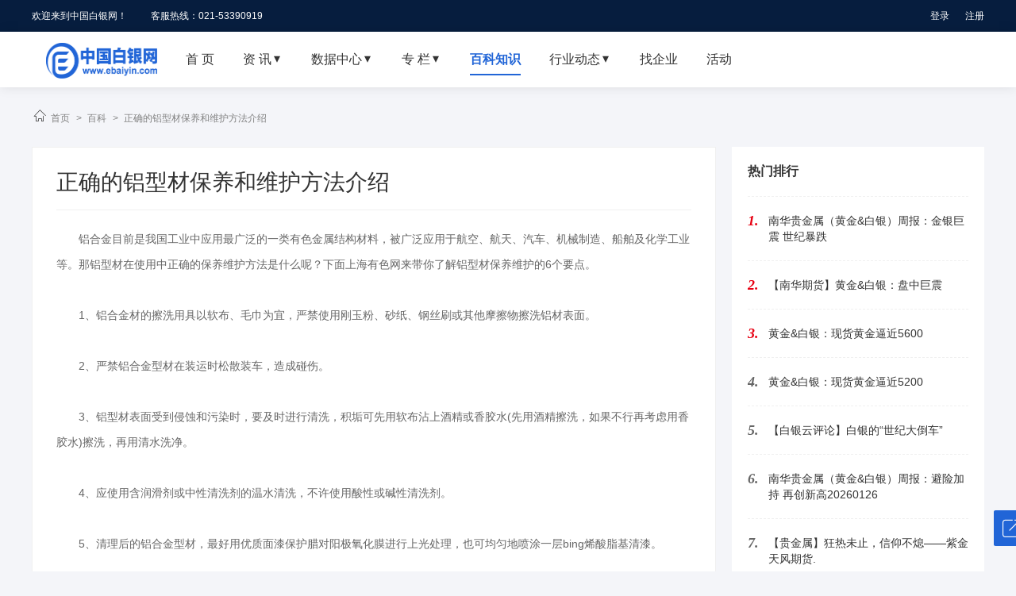

--- FILE ---
content_type: text/html; charset=utf-8
request_url: https://www.ebaiyin.com/baike/405.shtml
body_size: 5879
content:
<!DOCTYPE html>
<html>
<head>
<meta http-equiv="Content-Type" content="text/html; charset=utf-8" />
<meta charset="utf-8" />
<meta http-equiv="X-UA-Compatible" content="chrome=1">
<meta name="viewport" content="width=device-width, initial-scale=1.0">
<meta name="Keywords" content="正确的铝型材保养和维护方法介绍" />
<meta name="Description" content="正确的铝型材保养和维护方法介绍?铝合金材的擦洗用具以软布、毛巾为宜，严禁使用刚玉粉、砂纸" />
<meta name="format-detection" content="telephone=no" />
<title>正确的铝型材保养和维护方法介绍_百科_中国白银网www.ebaiyin.com</title>
<link rel="icon" href="/favicon.ico" mce_href="/favicon.ico" type="image/x-icon" />
<link rel="shortcut icon" href="/favicon.ico" mce_href="/favicon.ico" type="image/x-icon" />
<link rel="Bookmark" href="/favicon.ico" />
<link href="/Content/css/ebaiyin?v=-ddPU2L8w5ZgvMyA-xyOiadi-LUvJRkxGGTqeAtI5CE1" rel="stylesheet"/>
<script src="/bundles/plug-js/jquery?v=lxNKaDBdsm-tafFnlKLHHPGw5dL65SMgDrpzik3LZOk1"></script>
<script type="text/javascript" src="/Scripts/plug-in/layer/layer.js"></script>
<script src="https://cbjs.baidu.com/js/m.js"></script>
<script src="/bundles/plug-js/common?v=5thFBCyy0hrDKyJ_8layh-p1q2tKH4gXb7ANDU9h-v81"></script>
</head>
<body>
<input type="hidden" id="txtRootUrl" value="/" />
<input type="hidden" id="txtWebSettings" value="{&quot;ImageServer&quot;:&quot;https://images.ebaiyin.com/&quot;,&quot;DefaultNewsImages&quot;:&quot;https://images.ebaiyin.com/images-notfound.jpg&quot;,&quot;DefaultEnterpriseImages&quot;:&quot;https://images.ebaiyin.com/enterprise-default-logo.png&quot;,&quot;RewriteSuffix&quot;:&quot;.shtml&quot;,&quot;PhysicalGoldPriceModuleId&quot;:&quot;16&quot;,&quot;hqUrl&quot;:&quot;https://socket.ebaiyin.com/market&quot;,&quot;MarketStatusInterval&quot;:&quot;30&quot;,&quot;UploadImageUrl&quot;:&quot;/Files/UploadImage&quot;,&quot;DeleteImageUrl&quot;:&quot;/Files/DeleteImage&quot;}" />
<div class="header">
<div class="header-main">
<div class="header-title clearfix">
<div class="header-title-center clearfix">
<span class="fl">欢迎来到中国白银网！</span>
<span class="fl">客服热线：021-53390919</span>
<div class="load fr">
<div class="load fr">
<a class="fl a-login" href="/User/Login.shtml">登录</a>
<a class="fl register" href="/User/Register.shtml">注册</a>
</div>
</div>
<div class="head-login">
<form class="login-box hide" id="loginForm" action="" autocomplete="off" method="post">
<h5>登录中国白银网 <i class="iconfont btn-close-login fr">&#xe63c;</i></h5>
<div class="type-1 form-login1">
<div class="ipt-item">
<input type="text" name="username" value="" placeholder="用户名" class="username placeholder-ipt" />
</div>
<div class="ipt-item">
<input type="password" name="password" value="" placeholder="请输入密码" class="password placeholder-ipt" autoComplete="off"/>
</div>
<div class="error-wrap">
<p class="error-box hide"><i class="iconfont">&#xe607;</i><span class="error-msg">请输入!</span></p>
</div>
</div>
<div class="type-2 form-login2 hide">
<div class="ipt-item">
<input type="text" name="phonenumber" value="" id="login_phonenumber" placeholder="手机号" class="phonenumber placeholder-ipt" />
</div>
<div class="ipt-item">
<input type="text" name="code" id="login_inputimgcode" value="" placeholder="请输入图形验证码" class="inpt-code placeholder-ipt" />
<span class="bd-r"><img id="login_imgCode" src="" alt="验证码"></span>
</div>
<div class="ipt-item">
<input type="text" name="code" id="login_phonecode" value="" placeholder="请输入验证码" class="inpt-code placeholder-ipt" />
<button class="get-code code-span " type="button">获取验证码</button>
</div>
<div class="error-wrap">
<p class="error-box hide"><i class="iconfont">&#xe607;</i><span class="error-msg">请输入!</span></p>
</div>
</div>
<p class="tips-login">
<span class="type-switch fl font-blue">动态密码登录</span>
<a href="/User/Register.shtml">立即注册</a>
<a href="/User/ForgetPassword.shtml" class="">忘记密码?</a>
</p>
<button type="submit" class="btn-login  btn-primary">登 录</button>
</form>
</div>
</div>
</div>
<div class="header-nav">
<div class="nav-main clearfix">
<ul class="fl">
<li><img style="width:140px;height:45px;vertical-align:middle;" src="/Content/images/ebaiyinLogo.jpg" /></li>
<li class="">
<a href="https://www.ebaiyin.com/">
<span>首 页</span>
</a>
</li>
<li class="">
<a href="https://www.ebaiyin.com/news.shtml"><span>资 讯<i class="iconfont sjrotate">&#xe631;</i></span></a>
<div class="nav-down1 hide nav-down">
<div class="nav-lis">
<p>
<a href="https://www.ebaiyin.com/news/list_by.shtml">白银</a>
</p>
<p>
<a href="https://www.ebaiyin.com/news/list_hj.shtml">黄金</a>
</p>
<p>
<a href="https://www.ebaiyin.com/news/list_ysjs.shtml">有色金属</a>
</p>
<p>
<a href="https://www.ebaiyin.com/news/list_xjs.shtml">小金属</a>
</p>
<p>
<a href="https://www.ebaiyin.com/news/list_swhj.shtml">实物黄金</a>
</p>
<p>
<a href="https://www.ebaiyin.com/news/list_wh.shtml">外汇</a>
</p>
<p>
<a href="https://www.ebaiyin.com/news/list_qh.shtml">期货</a>
</p>
<p>
<a href="https://www.ebaiyin.com/news/list_gyl.shtml">白银供应链</a>
</p>
</div>
</div>
</li>
<li class="">
<a href="https://www.ebaiyin.com/hangqing.shtml"><span>数据中心<i class="iconfont sjrotate">&#xe631;</i></span></a>
<div class="nav-down hide nav-down2">
<div class="nav-lis">
<p>
<a href="https://www.ebaiyin.com/hangqing/list_ht.shtml">华通白银</a>
</p>
<p>
<a href="https://www.ebaiyin.com/hangqing/list_htcd.shtml">华通仓单</a>
</p>
<p>
<a href="https://www.ebaiyin.com/hangqing/list_hqysjs.shtml">华通有色</a>
</p>
<p>
<a href="https://www.ebaiyin.com/hangqing/list_htgjs.shtml">华通贵金属</a>
</p>
<p>
<a href="https://www.ebaiyin.com/hangqing/list_hqxjs.shtml">华通小金属</a>
</p>
<p>
<a href="https://www.ebaiyin.com/hangqing/list_gjs.shtml">国际贵金属</a>
</p>
<p>
<a href="https://www.ebaiyin.com/hangqing/list_sjs.shtml">上金所</a>
</p>
<p>
<a href="https://www.ebaiyin.com/hangqing/list_sqs.shtml">上期所</a>
</p>
<p>
<a href="https://www.ebaiyin.com/hangqing/list_COMEX.shtml">纽交所</a>
</p>
<p>
<a href="https://www.ebaiyin.com/hangqing/list_hqwh.shtml">外汇</a>
</p>
<p>
<a href="https://www.ebaiyin.com/hangqing/list_hqswhj.shtml">实物黄金</a>
</p>
</div>
</div>
</li>
<li class="">
<a href="https://www.ebaiyin.com/zhuanlan.shtml"><span>专 栏<i class="iconfont sjrotate">&#xe631;</i></span></a>
<div class="nav-down1 hide nav-down">
<div class="nav-lis">
<p>
<a href="https://www.ebaiyin.com/zhuanlan/list_jgdks.shtml">机构大咖秀</a>
</p>
</div>
</div>
</li>
<li class="nav-cur">
<a href="https://www.ebaiyin.com/baike.shtml">
<span>百科知识</span>
</a>
</li>
<li class="">
<a href="https://www.ebaiyin.com/hangye.shtml"><span>行业动态<i class="iconfont sjrotate">&#xe631;</i></span></a>
<div class="nav-down1 hide nav-down">
<div class="nav-lis">
<p>
<a href="https://www.ebaiyin.com/hangye/list_hyby.shtml">白银</a>
</p>
<p>
<a href="https://www.ebaiyin.com/hangye/list_hyhj.shtml">黄金</a>
</p>
<p>
<a href="https://www.ebaiyin.com/hangye/list_hyswhj.shtml">实物黄金</a>
</p>
<p>
<a href="https://www.ebaiyin.com/hangye/list_hyysjs.shtml">有色金属</a>
</p>
<p>
<a href="https://www.ebaiyin.com/hangye/list_hyxjs.shtml">小金属</a>
</p>
<p>
<a href="https://www.ebaiyin.com/hangye/list_qyfc.shtml">业界访谈</a>
</p>
<p>
<a href="https://www.ebaiyin.com/hangye/list_hyhuodong.shtml">活动</a>
</p>
</div>
</div>
</li>
<li class="">
<a href="https://www.ebaiyin.com/zhaoqiye.shtml">
<span>找企业</span>
</a>
</li>
<li class="">
<a href="/huodong">
<span>活动</span>
</a>
</li>
</ul>
</div>
</div>
</div>
</div>
<div class="pediadetail-main main clearfix mgt-30">
<div class="crumbs">
<i class="iconfont">&#xe613;</i>
<span>
<a href="/">首页</a><span class="right-arrow">></span> <a href="/baike.shtml">百科</a><span class="right-arrow">></span> 正确的铝型材保养和维护方法介绍
</span>
</div>
<div class="detail-main">
<div class="detail-left fl">
<div class="baike-detail ">
<div class="pediadetail-articles-title">
<h2>正确的铝型材保养和维护方法介绍</h2>
</div>
<div class="pediadetail-articles-content">
<span><div> <span style="font-size:14px;">　　铝合金目前是我国工业中应用最广泛的一类有色金属结构材料，被广泛应用于航空、航天、汽车、机械制造、船舶及化学工业等。那铝型材在使用中正确的保养维护方法是什么呢？下面上海有色网来带你了解铝型材保养维护的6个要点。</span></div><div> <span style="font-size:14px;"><br /></span> </div><div> <span style="font-size:14px;">　　1、铝合金材的擦洗用具以软布、毛巾为宜，严禁使用刚玉粉、砂纸、钢丝刷或其他摩擦物擦洗铝材表面。</span> </div><div> <span style="font-size:14px;"><br /></span> </div><div> <span style="font-size:14px;">　　2、严禁铝合金型材在装运时松散装车，造成碰伤。</span> </div><div> <span style="font-size:14px;"><br /></span> </div><div> <span style="font-size:14px;">　　3、铝型材表面受到侵蚀和污染时，要及时进行清洗，积垢可先用软布沾上酒精或香胶水(先用酒精擦洗，如果不行再考虑用香胶水)擦洗，再用清水洗净。</span> </div><div> <span style="font-size:14px;"><br /></span> </div><div> <span style="font-size:14px;">　　4、应使用含润滑剂或中性清洗剂的温水清洗，不许使用酸性或碱性清洗剂。</span> </div><div> <span style="font-size:14px;"><br /></span> </div><div> <span style="font-size:14px;">　　5、清理后的铝合金型材，最好用优质面漆保护腊对阳极氧化膜进行上光处理，也可均匀地喷涂一层bing烯酸脂基清漆。</span> </div><div> <span style="font-size:14px;"><br /></span> </div><div> <span style="font-size:14px;">　　6、根据使用的环境情况，铝合金型材要定期清理表面的污染物，保持铝合金材的光亮度。</span> </div><br /></span>
</div>
</div>
<div class="SSPBaiduAd">
</div>
</div>
<div class="detail-right fr">
<div class="rank-list side-card">
<div class="rank-title side-card-hd h-new">
<h2 class="h-icon">热门排行</h2>
</div>
<ul class="rank-new side-card-bd">
<li><span><i>1.</i><a href="/news/132262.shtml" target="_blank">南华贵金属（黄金&amp;白银）周报：金银巨震 世纪暴跌</a></span></li>
<li><span><i>2.</i><a href="/news/132240.shtml" target="_blank">【南华期货】黄金&amp;白银：盘中巨震</a></span></li>
<li><span><i>3.</i><a href="/news/132216.shtml" target="_blank">黄金&amp;白银：现货黄金逼近5600</a></span></li>
<li><span><i>4.</i><a href="/news/132192.shtml" target="_blank">黄金&amp;白银：现货黄金逼近5200</a></span></li>
<li><span><i>5.</i><a href="/news/132191.shtml" target="_blank">【白银云评论】白银的“世纪大倒车”</a></span></li>
<li><span><i>6.</i><a href="/news/132180.shtml" target="_blank">南华贵金属（黄金&amp;白银）周报：避险加持 再创新高20260126</a></span></li>
<li><span><i>7.</i><a href="/news/132177.shtml" target="_blank">【贵金属】狂热未止，信仰不熄——紫金天风期货.</a></span></li>
</ul>
</div>
<div class="SSPBaiduAd">
</div>
<div class="baike-aside group-blue-r">
<div class="baike-aside-title clearfix">
<h2 class="tops fl h-icon"><i class="iconfont blue">&#xe657;</i><i class="iconfont bg-blue hide"></i>相关百科</h2>
</div>
<ul class="baike-aside-list">
<li><a href="/baike/1176.shtml" target="_blank">锡石</a></li>
<li><a href="/baike/887.shtml" target="_blank">铅黄铜</a></li>
<li><a href="/baike/1134.shtml" target="_blank">硫砷铜矿</a></li>
<li><a href="/baike/749.shtml" target="_blank">铅回收价</a></li>
<li><a href="/baike/961.shtml" target="_blank">油酸镁</a></li>
<li><a href="/baike/782.shtml" target="_blank">1号铅的价格</a></li>
</ul>
</div>
</div>
</div>
</div>
<div class="tools-box">
<div class="share-wrap ">
<div class="share-box bdsharebuttonbox" id="">
<a href="#" class="iconfont bds_weixin" data-cmd="weixin">&#xe605;</a>
<a href="#" class="iconfont bds_qzone" data-cmd="qzone">&#xe606;</a>
<a href="#" class="iconfont bds_tsina" data-cmd="tsina">&#xe60a;</a>
</div>
<a id="share" class="" title="分享"><i class="iconfont">&#xe618;</i></a>
</div>
<a id="lookAd" title="找企业、谈合作" class=" look-ad hide"><i class="iconfont">&#xe649;</i></a>
<a id="elevator" class="" title="回到顶部"><i class="iconfont">&#xe610;</i></a>
<div class="company-wrap clearfix  hide ">
<span class="title fl">找企业、谈合作</span>
<div class="company-swiper fl">
<i class="iconfont btn-pre">&#xe60e; </i>
<div class="company-content swiper-container" id="companyCon">
<div class="swiper-wrapper">
<div class="swiper-slide"><a href="javascript:;"><img src="/Content/images/company.png" alt="企业二维码"></a></div>
<div class="swiper-slide"><a href="javascript:;"><img src="/Content/images/company2.png" alt="企业二维码"></a></div>
<div class="swiper-slide"><a href="javascript:;"><img src="/Content/images/company.png" alt="企业二维码"></a></div>
<div class="swiper-slide"><a href="javascript:;"><img src="/Content/images/company2.png" alt="企业二维码"></a></div>
<div class="swiper-slide"><a href="javascript:;"><img src="/Content/images/company.png" alt="企业二维码"></a></div>
<div class="swiper-slide"><a href="javascript:;"><img src="/Content/images/company.png" alt="企业二维码"></a></div>
<div class="swiper-slide"><a href="javascript:;"><img src="/Content/images/company2.png" alt="企业二维码"></a></div>
<div class="swiper-slide"><a href="javascript:;"><img src="/Content/images/company.png" alt="企业二维码"></a></div>
<div class="swiper-slide"><a href="javascript:;"><img src="/Content/images/company2.png" alt="企业二维码"></a></div>
<div class="swiper-slide"><a href="javascript:;"><img src="/Content/images/company.png" alt="企业二维码"></a></div>
</div>
</div>
<i class="iconfont  btn-aft">&#xe60f; </i>
<i class="iconfont  btn-close">×</i>
</div>
</div>
</div>
<script type="text/javascript" id="bdshare_js" data="type=tools"></script>
<script type="text/javascript" id="bdshell_js"></script>
<script>var bds_config ={'bdPic':'https://images.ebaiyin.com/ebaiyin-share-logo.jpg' };window._bd_share_config ={"common":{"bdSnsKey":{},"bdText":"","bdPic":"https://images.ebaiyin.com/ebaiyin-share-logo.jpg","bdStyle":"0","bdSize":"40"
},"share":{}
};with(document)0[(getElementsByTagName('head')[0]||body).appendChild(createElement('script')).src ='/static/api/js/share.js?v=89860593.js'];</script>
<div class="footer">
<div class="footer-inner">
<div class="footer-l">
<ul class="fdlink-list">
<li><a href="/about.shtml">关于我们</a></li>
<li><a href="/about_contact.shtml">联系我们</a></li>
<li><a href="/Help/Issue.shtml">常见问题</a></li>
<li><a href="/about_statement.shtml">法律声明及隐私声明</a></li>
<li><a href="/SiteMap.shtml">网站地图</a></li>
<li><a href="/Help.shtml">帮助中心</a></li>
</ul>
<div class="clearfix copyright-content">
<a key="5a13870912c3d57856cc3239" logo_size="124x47" logo_type="business" href="http://www.anquan.org" class="fl">
</a>
<p class=" fl copyright">
Copyright © <a href="/">华通白银网</a>
</p>
<p class=" fl copyright">
版权所有ICP备案号：沪B2-20050311 <a href="https://www.beian.miit.gov.cn/" target="_blank">沪ICP备17043988号</a>
<a href="https://www.beian.miit.gov.cn/" target="_blank">沪公安网备案号31010702007507</a>
</p>
<div class="fl police-box clearfix"><a target="_blank" class="fl" href="http://www.cyberpolice.cn/wfjb/"><img src="/Content/images/footer-police1.png" alt="" /><span>上海网警网络110</span></a><a target="_blank" class="fl" href="http://www.zx110.org/"><img src="/Content/images/footer-police2.png" alt="" /><span>网络社会征信网</span></a></div>
</div>
</div>
<div class="footer-r">
<div class="footer-img">
<img src="/Content/images/code.jpg" alt="企业二维码">
<p>扫一扫,资讯抢先看</p>
</div>
<div class="footer-info">
<ul>
<li><i class="iconfont">&#xe604;</i><span>021-53390919</span></li>
<li><i class="iconfont">&#xe60c;</i><span>yaoyujie@huatongsilver.com</span></li>
</ul>
</div>
</div>
<div class="buy-vip hide">
<div class="buy-vip-header">
<span class="user-info">您还没有登录哦</span>
<button class="btn-login">
<a class="ft-instantlylogin" data-href=https%3a%2f%2fwww.ebaiyin.com%2fbaike%2f405.shtml>立即登录</a>
</button>
<i class="iconfont fr">&#xe63c;</i>
</div>
<div class="buy-vip-body">
<div class="vip-message">
<img src="/Content/images/icon-king.png" alt="充值icon" />
<p>开通VIP服务、续费VIP</p>
<p>请联系客服：<span>021-53390919</span></p>
<a target="_blank" href="/Agreement/VIP.shtml" class="fr">《白银网用户协议》</a>
</div>
</div>
</div>
</div>
</div>
<script>var _hmt =_hmt ||[];(function () {var hm =document.createElement("script");hm.src ="https://hm.baidu.com/hm.js?9aa16184ba414fe59fd762ad7608b657";var s =document.getElementsByTagName("script")[0];s.parentNode.insertBefore(hm,s);})();</script>
</body>
</html>


--- FILE ---
content_type: text/css; charset=utf-8
request_url: https://www.ebaiyin.com/Content/css/ebaiyin?v=-ddPU2L8w5ZgvMyA-xyOiadi-LUvJRkxGGTqeAtI5CE1
body_size: 103873
content:
@charset "UTF-8";html{font-size:14px;width:100%;min-width:1200px;box-sizing:border-box}body,div,dl,dt,dd,ul,ol,li,h1,h2,h3,h4,h5,h6,pre,code,form,fieldset,legend,input,textarea,p,blockquote,th,td,header,hgroup,nav,section,article,aside,footer,figure,figcaption,menu,button{margin:0;padding:0}body{font-family:'Microsoft YaHei',Arial,Pingfang SC,'Helvetica Neue','Luxi Sans','DejaVu Sans',Tahoma,'Hiragino Sans GB',STHeiti;line-height:1.5;font-size:14px;color:#333;background:#f4f5f9;-webkit-text-size-adjust:100%;-webkit-tap-highlight-color:transparent;outline:0;width:100%;min-width:1280px;box-sizing:border-box}h1,h2,h3,h4,h5,h6{font-size:100%;font-weight:normal}table{border-collapse:collapse;border-spacing:0}caption,th{text-align:left}fieldset,img{border:0}li{list-style:none}ins{text-decoration:none}del{text-decoration:line-through}input,button,textarea,select,optgroup,option{font-family:inherit;font-size:inherit;font-style:inherit;font-weight:inherit;outline:0}button{-webkit-appearance:none;border:0;background:none}a{-webkit-touch-callout:none;text-decoration:none;text-align:left;color:#666}:focus{outline:0;-webkit-tap-highlight-color:transparent}em,i{font-style:normal}#main{box-sizing:border-box;width:100%;height:100%;padding-top:70px;padding-left:160px;width:1200px;min-height:70vh;margin:0 auto;margin-bottom:100px}#main .hd-wrap{height:490px}.ui-nowrap-flex{overflow:hidden;text-overflow:ellipsis;-o-text-overflow:ellipsis;white-space:nowrap;-webkit-box-orient:vertical;-webkit-line-clamp:1;-webkit-box-flex:1;white-space:nowrap}.ui-nowrap{overflow:hidden;text-overflow:ellipsis;-o-text-overflow:ellipsis;white-space:nowrap;-webkit-box-orient:vertical;-webkit-line-clamp:1;-webkit-box-flex:1;white-space:nowrap}.bg-fff{background:#fff}@font-face{font-family:"iconfont";src:url("/Content/fonts/iconfont.eot?t=1547777595261");src:url("/Content/fonts/iconfont.eot?t=1547777595261#iefix") format("embedded-opentype"),url("[data-uri]") format("woff2"),url("../sass/sass/iconfont.woff?t=1547777595261") format("woff"),url("/Content/fonts/iconfont.ttf?t=1547777595261") format("truetype"),url("/Content/fonts/iconfont.svg?t=1547777595261#iconfont") format("svg")}.iconfont{font-family:"iconfont"!important;font-size:16px;font-style:normal;-webkit-font-smoothing:antialiased;-moz-osx-font-smoothing:grayscale}.icon-212102:before{content:""}.icon-yousejinshu:before{content:""}.icon-hot:before{content:""}.icon-duigou:before{content:""}.icon-huo1:before{content:""}.icon-close:before{content:""}.icon-geren:before{content:""}.icon-zhongfubaojing:before{content:""}.icon-shousuo:before{content:""}.icon-yonghu:before{content:""}.icon-qiye:before{content:""}.icon-xinxi:before{content:""}.icon-hot1:before{content:""}.icon-tishicopy:before{content:""}.icon-tongzhi:before{content:""}.icon-zuixindongtai:before{content:""}.icon-xinwen:before{content:""}.icon-zhankai:before{content:""}.icon-ShapeCopy:before{content:""}.icon-guijinshu:before{content:""}.icon--hournews:before{content:""}.icon-hq-icon:before{content:""}.icon-phone:before{content:""}.icon-wechat:before{content:""}.icon-QQ:before{content:""}.icon-turn-l:before{content:""}.icon-turn-r:before{content:""}.icon-weibo:before{content:""}.icon-e-mail:before{content:""}.icon-L:before{content:""}.icon-R:before{content:""}.icon-go-top1:before{content:""}.icon-searchcompany1:before{content:""}.icon-home:before{content:""}.icon-qihuo:before{content:""}.icon-waihui:before{content:""}.icon-jinshu:before{content:""}.icon-rili:before{content:""}.icon-fenxiang:before{content:""}.icon-hangqingshuju:before{content:""}.icon-shizhong:before{content:""}.icon-shangqisuo:before{content:""}.icon-shangjinsuohangqing:before{content:""}.icon-waihuihangqing:before{content:""}.icon-guijinshuhangqing:before{content:""}.icon-ditu:before{content:""}.icon-searchcompany:before{content:""}.icon-htSVG:before{content:""}.icon-shu:before{content:""}.icon-fanhui-:before{content:""}.icon-dingdan:before{content:""}.icon-paihang:before{content:""}.icon-jiage-copy:before{content:""}.icon-jigou:before{content:""}.icon-zhuanjiazhuye:before{content:""}.icon-yongduzhishu:before{content:""}.icon-Artboard:before{content:""}.icon-Artboard1:before{content:""}.icon-Artboard2:before{content:""}.icon-Artboard3:before{content:""}.icon-Artboard4:before{content:""}.icon-chazhao:before{content:""}.icon-sousuo:before{content:""}.icon-fanhui-1:before{content:""}.icon-xinxi1:before{content:""}.icon-xiazai:before{content:""}.icon-zuixindongtai1:before{content:""}.icon-shangjinsuohangqing1:before{content:""}.icon-Artboard5:before{content:""}.icon-ArtboardCopy:before{content:""}.icon-hangyedongtai:before{content:""}.icon-hot2:before{content:""}.icon-zixun:before{content:""}.icon-dingdan1:before{content:""}.icon-xiangguanliucheng:before{content:""}.icon-shuju:before{content:""}.icon-chazhaocopy:before{content:""}.icon-paihang1:before{content:""}.icon-tishi:before{content:""}.icon-guanzhu-copy:before{content:""}.icon-guanzhu-:before{content:""}.icon-xingzhuang_copy:before{content:""}.icon-dui:before{content:""}.icon-hushenhangqing:before{content:""}.icon-riqi:before{content:""}.icon-chanpinxiangqing_xiangxiazhankai:before{content:""}.icon-jiahao:before{content:""}.icon-Artboard6:before{content:""}.icon-weixin-:before{content:""}.icon-zhifubao:before{content:""}.icon-shuben:before{content:""}.icon-suo-:before{content:""}.icon-riqi-:before{content:""}.icon-gengduo-:before{content:""}.icon-shangyiyecopy:before{content:""}.icon-jingqingqidai-:before{content:""}.icon-baocunchenggong:before{content:""}.icon-baocunshibai-:before{content:""}.icon-biaoqian:before{content:""}.icon-biaoqian-:before{content:""}.icon-anzhuo:before{content:""}.icon-pingguo:before{content:""}.icon-hongse:before{content:""}.icon-lvse:before{content:""}.icon-hangyezixun:before{content:""}.icon-xiangguanwenzhang:before{content:""}.icon-liebiao:before{content:""}.icon-liebiao-:before{content:""}.icon-hangqing-yixuanx:before{content:""}.icon-shangjiantouxiangshangxianxing:before{content:""}.icon-dingwei:before{content:""}.icon-qunfengfabushangxian:before{content:""}.icon-shangjia:before{content:""}.icon-tubiaozuixin:before{content:""}.icon-ArtboardCopy1:before{content:""}.icon-ArtboardCopy2:before{content:""}.icon-ArtboardCopy3:before{content:""}.icon-ArtboardCopy4:before{content:""}.icon-Artboard7:before{content:""}.icon-ArtboardCopy5:before{content:""}.icon-Artboard8:before{content:""}.icon-ArtboardCopy6:before{content:""}.icon-Artboard9:before{content:""}.icon-ArtboardCopy7:before{content:""}.icon-ArtboardCopy8:before{content:""}.icon-ArtboardCopy9:before{content:""}.icon-ArtboardCopy10:before{content:""}.icon-ArtboardCopy11:before{content:""}.icon-Artboard10:before{content:""}.icon-Artboard11:before{content:""}.swiper-container{margin-left:auto;margin-right:auto;position:relative;overflow:hidden;z-index:1}.swiper-container-no-flexbox .swiper-slide{float:left}.swiper-container-vertical>.swiper-wrapper{-webkit-box-orient:vertical;-moz-box-orient:vertical;-ms-flex-direction:column;-webkit-flex-direction:column;flex-direction:column}.swiper-wrapper{position:relative;width:100%;height:100%;z-index:1;display:-webkit-box;display:-moz-box;display:-ms-flexbox;display:-webkit-flex;display:flex;-webkit-transition-property:-webkit-transform;-moz-transition-property:-moz-transform;-o-transition-property:-o-transform;-ms-transition-property:-ms-transform;transition-property:transform;-webkit-box-sizing:content-box;-moz-box-sizing:content-box;box-sizing:content-box}.swiper-container-android .swiper-slide,.swiper-wrapper{-webkit-transform:translate3d(0,0,0);-moz-transform:translate3d(0,0,0);-o-transform:translate(0,0);-ms-transform:translate3d(0,0,0);transform:translate3d(0,0,0)}.swiper-container-multirow>.swiper-wrapper{-webkit-box-lines:multiple;-moz-box-lines:multiple;-ms-flex-wrap:wrap;-webkit-flex-wrap:wrap;flex-wrap:wrap}.swiper-container-free-mode>.swiper-wrapper{-webkit-transition-timing-function:ease-out;-moz-transition-timing-function:ease-out;-ms-transition-timing-function:ease-out;-o-transition-timing-function:ease-out;transition-timing-function:ease-out;margin:0 auto}.swiper-slide{-webkit-flex-shrink:0;-ms-flex:0 0 auto;flex-shrink:0;width:100%;height:100%;position:relative}.swiper-container-autoheight,.swiper-container-autoheight .swiper-slide{height:auto}.swiper-container-autoheight .swiper-wrapper{-webkit-box-align:start;-ms-flex-align:start;-webkit-align-items:flex-start;align-items:flex-start;-webkit-transition-property:-webkit-transform,height;-moz-transition-property:-moz-transform;-o-transition-property:-o-transform;-ms-transition-property:-ms-transform;transition-property:transform,height}.swiper-container .swiper-notification{position:absolute;left:0;top:0;pointer-events:none;opacity:0;z-index:-1000}.swiper-wp8-horizontal{-ms-touch-action:pan-y;touch-action:pan-y}.swiper-wp8-vertical{-ms-touch-action:pan-x;touch-action:pan-x}.swiper-button-next,.swiper-button-prev{position:absolute;top:50%;width:27px;height:44px;margin-top:-22px;z-index:10;cursor:pointer;-moz-background-size:27px 44px;-webkit-background-size:27px 44px;background-size:27px 44px;background-position:center;background-repeat:no-repeat}.swiper-button-next.swiper-button-disabled,.swiper-button-prev.swiper-button-disabled{opacity:.35;cursor:auto;pointer-events:none}.swiper-button-prev,.swiper-container-rtl .swiper-button-next{background-image:url("data:image/svg+xml;charset=utf-8,%3Csvg%20xmlns%3D'http%3A%2F%2Fwww.w3.org%2F2000%2Fsvg'%20viewBox%3D'0%200%2027%2044'%3E%3Cpath%20d%3D'M0%2C22L22%2C0l2.1%2C2.1L4.2%2C22l19.9%2C19.9L22%2C44L0%2C22L0%2C22L0%2C22z'%20fill%3D'%23007aff'%2F%3E%3C%2Fsvg%3E");left:10px;right:auto}.swiper-button-prev.swiper-button-black,.swiper-container-rtl .swiper-button-next.swiper-button-black{background-image:url("data:image/svg+xml;charset=utf-8,%3Csvg%20xmlns%3D'http%3A%2F%2Fwww.w3.org%2F2000%2Fsvg'%20viewBox%3D'0%200%2027%2044'%3E%3Cpath%20d%3D'M0%2C22L22%2C0l2.1%2C2.1L4.2%2C22l19.9%2C19.9L22%2C44L0%2C22L0%2C22L0%2C22z'%20fill%3D'%23000000'%2F%3E%3C%2Fsvg%3E")}.swiper-button-prev.swiper-button-white,.swiper-container-rtl .swiper-button-next.swiper-button-white{background-image:url("data:image/svg+xml;charset=utf-8,%3Csvg%20xmlns%3D'http%3A%2F%2Fwww.w3.org%2F2000%2Fsvg'%20viewBox%3D'0%200%2027%2044'%3E%3Cpath%20d%3D'M0%2C22L22%2C0l2.1%2C2.1L4.2%2C22l19.9%2C19.9L22%2C44L0%2C22L0%2C22L0%2C22z'%20fill%3D'%23ffffff'%2F%3E%3C%2Fsvg%3E")}.swiper-button-next,.swiper-container-rtl .swiper-button-prev{background-image:url("data:image/svg+xml;charset=utf-8,%3Csvg%20xmlns%3D'http%3A%2F%2Fwww.w3.org%2F2000%2Fsvg'%20viewBox%3D'0%200%2027%2044'%3E%3Cpath%20d%3D'M27%2C22L27%2C22L5%2C44l-2.1-2.1L22.8%2C22L2.9%2C2.1L5%2C0L27%2C22L27%2C22z'%20fill%3D'%23007aff'%2F%3E%3C%2Fsvg%3E");right:10px;left:auto}.swiper-button-next.swiper-button-black,.swiper-container-rtl .swiper-button-prev.swiper-button-black{background-image:url("data:image/svg+xml;charset=utf-8,%3Csvg%20xmlns%3D'http%3A%2F%2Fwww.w3.org%2F2000%2Fsvg'%20viewBox%3D'0%200%2027%2044'%3E%3Cpath%20d%3D'M27%2C22L27%2C22L5%2C44l-2.1-2.1L22.8%2C22L2.9%2C2.1L5%2C0L27%2C22L27%2C22z'%20fill%3D'%23000000'%2F%3E%3C%2Fsvg%3E")}.swiper-button-next.swiper-button-white,.swiper-container-rtl .swiper-button-prev.swiper-button-white{background-image:url("data:image/svg+xml;charset=utf-8,%3Csvg%20xmlns%3D'http%3A%2F%2Fwww.w3.org%2F2000%2Fsvg'%20viewBox%3D'0%200%2027%2044'%3E%3Cpath%20d%3D'M27%2C22L27%2C22L5%2C44l-2.1-2.1L22.8%2C22L2.9%2C2.1L5%2C0L27%2C22L27%2C22z'%20fill%3D'%23ffffff'%2F%3E%3C%2Fsvg%3E")}.swiper-pagination{position:absolute;text-align:center;-webkit-transition:.3s;-moz-transition:.3s;-o-transition:.3s;transition:.3s;-webkit-transform:translate3d(0,0,0);-ms-transform:translate3d(0,0,0);-o-transform:translate3d(0,0,0);transform:translate3d(0,0,0);z-index:10}.swiper-pagination.swiper-pagination-hidden{opacity:0}.swiper-container-horizontal>.swiper-pagination-bullets,.swiper-pagination-custom,.swiper-pagination-fraction{bottom:10px;left:0;width:100%}.swiper-pagination-bullet{width:8px;height:8px;display:inline-block;border-radius:100%;background:#000;opacity:.2}button.swiper-pagination-bullet{border:none;margin:0;padding:0;box-shadow:none;-moz-appearance:none;-ms-appearance:none;-webkit-appearance:none;appearance:none}.swiper-pagination-clickable .swiper-pagination-bullet{cursor:pointer}.swiper-pagination-white .swiper-pagination-bullet{background:#fff}.swiper-pagination-bullet-active{opacity:1;background:#007aff}.swiper-pagination-white .swiper-pagination-bullet-active{background:#fff}.swiper-pagination-black .swiper-pagination-bullet-active{background:#000}.swiper-container-vertical>.swiper-pagination-bullets{right:10px;top:50%;-webkit-transform:translate3d(0,-50%,0);-moz-transform:translate3d(0,-50%,0);-o-transform:translate(0,-50%);-ms-transform:translate3d(0,-50%,0);transform:translate3d(0,-50%,0)}.swiper-container-vertical>.swiper-pagination-bullets .swiper-pagination-bullet{margin:5px 0;display:block}.swiper-container-horizontal>.swiper-pagination-bullets .swiper-pagination-bullet{margin:0 5px}.swiper-pagination-progress{background:rgba(0,0,0,.25);position:absolute}.swiper-pagination-progress .swiper-pagination-progressbar{background:#007aff;position:absolute;left:0;top:0;width:100%;height:100%;-webkit-transform:scale(0);-ms-transform:scale(0);-o-transform:scale(0);transform:scale(0);-webkit-transform-origin:left top;-moz-transform-origin:left top;-ms-transform-origin:left top;-o-transform-origin:left top;transform-origin:left top}.swiper-container-rtl .swiper-pagination-progress .swiper-pagination-progressbar{-webkit-transform-origin:right top;-moz-transform-origin:right top;-ms-transform-origin:right top;-o-transform-origin:right top;transform-origin:right top}.swiper-container-horizontal>.swiper-pagination-progress{width:100%;height:4px;left:0;top:0}.swiper-container-vertical>.swiper-pagination-progress{width:4px;height:100%;left:0;top:0}.swiper-pagination-progress.swiper-pagination-white{background:rgba(255,255,255,.5)}.swiper-pagination-progress.swiper-pagination-white .swiper-pagination-progressbar{background:#fff}.swiper-pagination-progress.swiper-pagination-black .swiper-pagination-progressbar{background:#000}.swiper-container-3d{-webkit-perspective:1200px;-moz-perspective:1200px;-o-perspective:1200px;perspective:1200px}.swiper-container-3d .swiper-cube-shadow,.swiper-container-3d .swiper-slide,.swiper-container-3d .swiper-slide-shadow-bottom,.swiper-container-3d .swiper-slide-shadow-left,.swiper-container-3d .swiper-slide-shadow-right,.swiper-container-3d .swiper-slide-shadow-top,.swiper-container-3d .swiper-wrapper{-webkit-transform-style:preserve-3d;-moz-transform-style:preserve-3d;-ms-transform-style:preserve-3d;transform-style:preserve-3d}.swiper-container-3d .swiper-slide-shadow-bottom,.swiper-container-3d .swiper-slide-shadow-left,.swiper-container-3d .swiper-slide-shadow-right,.swiper-container-3d .swiper-slide-shadow-top{position:absolute;left:0;top:0;width:100%;height:100%;pointer-events:none;z-index:10}.swiper-container-3d .swiper-slide-shadow-left{background-image:-webkit-gradient(linear,left top,right top,from(rgba(0,0,0,.5)),to(transparent));background-image:-webkit-linear-gradient(right,rgba(0,0,0,.5),transparent);background-image:-moz-linear-gradient(right,rgba(0,0,0,.5),transparent);background-image:-o-linear-gradient(right,rgba(0,0,0,.5),transparent);background-image:linear-gradient(to left,rgba(0,0,0,.5),transparent)}.swiper-container-3d .swiper-slide-shadow-right{background-image:-webkit-gradient(linear,right top,left top,from(rgba(0,0,0,.5)),to(transparent));background-image:-webkit-linear-gradient(left,rgba(0,0,0,.5),transparent);background-image:-moz-linear-gradient(left,rgba(0,0,0,.5),transparent);background-image:-o-linear-gradient(left,rgba(0,0,0,.5),transparent);background-image:linear-gradient(to right,rgba(0,0,0,.5),transparent)}.swiper-container-3d .swiper-slide-shadow-top{background-image:-webkit-gradient(linear,left top,left bottom,from(rgba(0,0,0,.5)),to(transparent));background-image:-webkit-linear-gradient(bottom,rgba(0,0,0,.5),transparent);background-image:-moz-linear-gradient(bottom,rgba(0,0,0,.5),transparent);background-image:-o-linear-gradient(bottom,rgba(0,0,0,.5),transparent);background-image:linear-gradient(to top,rgba(0,0,0,.5),transparent)}.swiper-container-3d .swiper-slide-shadow-bottom{background-image:-webkit-gradient(linear,left bottom,left top,from(rgba(0,0,0,.5)),to(transparent));background-image:-webkit-linear-gradient(top,rgba(0,0,0,.5),transparent);background-image:-moz-linear-gradient(top,rgba(0,0,0,.5),transparent);background-image:-o-linear-gradient(top,rgba(0,0,0,.5),transparent);background-image:linear-gradient(to bottom,rgba(0,0,0,.5),transparent)}.swiper-container-coverflow .swiper-wrapper,.swiper-container-flip .swiper-wrapper{-ms-perspective:1200px}.swiper-container-cube,.swiper-container-flip{overflow:visible}.swiper-container-cube .swiper-slide,.swiper-container-flip .swiper-slide{pointer-events:none;-webkit-backface-visibility:hidden;-moz-backface-visibility:hidden;-ms-backface-visibility:hidden;backface-visibility:hidden;z-index:1}.swiper-container-cube .swiper-slide .swiper-slide,.swiper-container-flip .swiper-slide .swiper-slide{pointer-events:none}.swiper-container-cube .swiper-slide-active,.swiper-container-cube .swiper-slide-active .swiper-slide-active,.swiper-container-flip .swiper-slide-active,.swiper-container-flip .swiper-slide-active .swiper-slide-active{pointer-events:auto}.swiper-container-cube .swiper-slide-shadow-bottom,.swiper-container-cube .swiper-slide-shadow-left,.swiper-container-cube .swiper-slide-shadow-right,.swiper-container-cube .swiper-slide-shadow-top,.swiper-container-flip .swiper-slide-shadow-bottom,.swiper-container-flip .swiper-slide-shadow-left,.swiper-container-flip .swiper-slide-shadow-right,.swiper-container-flip .swiper-slide-shadow-top{z-index:0;-webkit-backface-visibility:hidden;-moz-backface-visibility:hidden;-ms-backface-visibility:hidden;backface-visibility:hidden}.swiper-container-cube .swiper-slide{visibility:hidden;-webkit-transform-origin:0 0;-moz-transform-origin:0 0;-ms-transform-origin:0 0;transform-origin:0 0;width:100%;height:100%}.swiper-container-cube.swiper-container-rtl .swiper-slide{-webkit-transform-origin:100% 0;-moz-transform-origin:100% 0;-ms-transform-origin:100% 0;transform-origin:100% 0}.swiper-container-cube .swiper-slide-active,.swiper-container-cube .swiper-slide-next,.swiper-container-cube .swiper-slide-next+.swiper-slide,.swiper-container-cube .swiper-slide-prev{pointer-events:auto;visibility:visible}.swiper-container-cube .swiper-cube-shadow{position:absolute;left:0;bottom:0;width:100%;height:100%;background:#000;opacity:.6;-webkit-filter:blur(50px);filter:blur(50px);z-index:0}.swiper-container-fade.swiper-container-free-mode .swiper-slide{-webkit-transition-timing-function:ease-out;-moz-transition-timing-function:ease-out;-ms-transition-timing-function:ease-out;-o-transition-timing-function:ease-out;transition-timing-function:ease-out}.swiper-container-fade .swiper-slide{pointer-events:none;-webkit-transition-property:opacity;-moz-transition-property:opacity;-o-transition-property:opacity;transition-property:opacity}.swiper-container-fade .swiper-slide .swiper-slide{pointer-events:none}.swiper-container-fade .swiper-slide-active,.swiper-container-fade .swiper-slide-active .swiper-slide-active{pointer-events:auto}.swiper-zoom-container{width:100%;height:100%;display:-webkit-box;display:-moz-box;display:-ms-flexbox;display:-webkit-flex;display:flex;-webkit-box-pack:center;-moz-box-pack:center;-ms-flex-pack:center;-webkit-justify-content:center;justify-content:center;-webkit-box-align:center;-moz-box-align:center;-ms-flex-align:center;-webkit-align-items:center;align-items:center;text-align:center}.swiper-zoom-container>canvas,.swiper-zoom-container>img,.swiper-zoom-container>svg{max-width:100%;max-height:100%;object-fit:contain}.swiper-scrollbar{border-radius:10px;position:relative;-ms-touch-action:none;background:rgba(0,0,0,.1)}.swiper-container-horizontal>.swiper-scrollbar{position:absolute;left:1%;bottom:3px;z-index:50;height:5px;width:98%}.swiper-container-vertical>.swiper-scrollbar{position:absolute;right:3px;top:1%;z-index:50;width:5px;height:98%}.swiper-scrollbar-drag{height:100%;width:100%;position:relative;background:rgba(0,0,0,.5);border-radius:10px;left:0;top:0}.swiper-scrollbar-cursor-drag{cursor:move}.swiper-lazy-preloader{width:42px;height:42px;position:absolute;left:50%;top:50%;margin-left:-21px;margin-top:-21px;z-index:10;-webkit-transform-origin:50%;-moz-transform-origin:50%;transform-origin:50%;-webkit-animation:swiper-preloader-spin 1s steps(12,end) infinite;-moz-animation:swiper-preloader-spin 1s steps(12,end) infinite;animation:swiper-preloader-spin 1s steps(12,end) infinite}.swiper-lazy-preloader:after{display:block;content:"";width:100%;height:100%;background-image:url("data:image/svg+xml;charset=utf-8,%3Csvg%20viewBox%3D'0%200%20120%20120'%20xmlns%3D'http%3A%2F%2Fwww.w3.org%2F2000%2Fsvg'%20xmlns%3Axlink%3D'http%3A%2F%2Fwww.w3.org%2F1999%2Fxlink'%3E%3Cdefs%3E%3Cline%20id%3D'l'%20x1%3D'60'%20x2%3D'60'%20y1%3D'7'%20y2%3D'27'%20stroke%3D'%236c6c6c'%20stroke-width%3D'11'%20stroke-linecap%3D'round'%2F%3E%3C%2Fdefs%3E%3Cg%3E%3Cuse%20xlink%3Ahref%3D'%23l'%20opacity%3D'.27'%2F%3E%3Cuse%20xlink%3Ahref%3D'%23l'%20opacity%3D'.27'%20transform%3D'rotate(30%2060%2C60)'%2F%3E%3Cuse%20xlink%3Ahref%3D'%23l'%20opacity%3D'.27'%20transform%3D'rotate(60%2060%2C60)'%2F%3E%3Cuse%20xlink%3Ahref%3D'%23l'%20opacity%3D'.27'%20transform%3D'rotate(90%2060%2C60)'%2F%3E%3Cuse%20xlink%3Ahref%3D'%23l'%20opacity%3D'.27'%20transform%3D'rotate(120%2060%2C60)'%2F%3E%3Cuse%20xlink%3Ahref%3D'%23l'%20opacity%3D'.27'%20transform%3D'rotate(150%2060%2C60)'%2F%3E%3Cuse%20xlink%3Ahref%3D'%23l'%20opacity%3D'.37'%20transform%3D'rotate(180%2060%2C60)'%2F%3E%3Cuse%20xlink%3Ahref%3D'%23l'%20opacity%3D'.46'%20transform%3D'rotate(210%2060%2C60)'%2F%3E%3Cuse%20xlink%3Ahref%3D'%23l'%20opacity%3D'.56'%20transform%3D'rotate(240%2060%2C60)'%2F%3E%3Cuse%20xlink%3Ahref%3D'%23l'%20opacity%3D'.66'%20transform%3D'rotate(270%2060%2C60)'%2F%3E%3Cuse%20xlink%3Ahref%3D'%23l'%20opacity%3D'.75'%20transform%3D'rotate(300%2060%2C60)'%2F%3E%3Cuse%20xlink%3Ahref%3D'%23l'%20opacity%3D'.85'%20transform%3D'rotate(330%2060%2C60)'%2F%3E%3C%2Fg%3E%3C%2Fsvg%3E");background-position:50%;-webkit-background-size:100%;background-size:100%;background-repeat:no-repeat}.swiper-lazy-preloader-white:after{background-image:url("data:image/svg+xml;charset=utf-8,%3Csvg%20viewBox%3D'0%200%20120%20120'%20xmlns%3D'http%3A%2F%2Fwww.w3.org%2F2000%2Fsvg'%20xmlns%3Axlink%3D'http%3A%2F%2Fwww.w3.org%2F1999%2Fxlink'%3E%3Cdefs%3E%3Cline%20id%3D'l'%20x1%3D'60'%20x2%3D'60'%20y1%3D'7'%20y2%3D'27'%20stroke%3D'%23fff'%20stroke-width%3D'11'%20stroke-linecap%3D'round'%2F%3E%3C%2Fdefs%3E%3Cg%3E%3Cuse%20xlink%3Ahref%3D'%23l'%20opacity%3D'.27'%2F%3E%3Cuse%20xlink%3Ahref%3D'%23l'%20opacity%3D'.27'%20transform%3D'rotate(30%2060%2C60)'%2F%3E%3Cuse%20xlink%3Ahref%3D'%23l'%20opacity%3D'.27'%20transform%3D'rotate(60%2060%2C60)'%2F%3E%3Cuse%20xlink%3Ahref%3D'%23l'%20opacity%3D'.27'%20transform%3D'rotate(90%2060%2C60)'%2F%3E%3Cuse%20xlink%3Ahref%3D'%23l'%20opacity%3D'.27'%20transform%3D'rotate(120%2060%2C60)'%2F%3E%3Cuse%20xlink%3Ahref%3D'%23l'%20opacity%3D'.27'%20transform%3D'rotate(150%2060%2C60)'%2F%3E%3Cuse%20xlink%3Ahref%3D'%23l'%20opacity%3D'.37'%20transform%3D'rotate(180%2060%2C60)'%2F%3E%3Cuse%20xlink%3Ahref%3D'%23l'%20opacity%3D'.46'%20transform%3D'rotate(210%2060%2C60)'%2F%3E%3Cuse%20xlink%3Ahref%3D'%23l'%20opacity%3D'.56'%20transform%3D'rotate(240%2060%2C60)'%2F%3E%3Cuse%20xlink%3Ahref%3D'%23l'%20opacity%3D'.66'%20transform%3D'rotate(270%2060%2C60)'%2F%3E%3Cuse%20xlink%3Ahref%3D'%23l'%20opacity%3D'.75'%20transform%3D'rotate(300%2060%2C60)'%2F%3E%3Cuse%20xlink%3Ahref%3D'%23l'%20opacity%3D'.85'%20transform%3D'rotate(330%2060%2C60)'%2F%3E%3C%2Fg%3E%3C%2Fsvg%3E")}@-webkit-keyframes swiper-preloader-spin{100%{-webkit-transform:rotate(360deg)}}@keyframes swiper-preloader-spin{100%{transform:rotate(360deg)}}.baidussp{background:#f1f5fa url(../images/logo-loading.png) no-repeat center}.bdssp-icon{position:absolute;color:#fff;background:rgba(0,0,0,.4);font-size:12px;text-align:center;padding:1px 12px;width:48px;box-sizing:border-box}.bdssp5885113,.bdssp5885115{width:592px;height:80px}.two-img{margin-bottom:30px}.index-gg .SSPBaiduAd{position:relative}.index-gg .SSPBaiduAd .bdssp-icon{bottom:0;right:0}.bdssp5451226,.bdssp5451228,.bdssp5451230,.bdssp5451232,.bdssp5451234{border-top:1px solid #f0f0f0;padding:30px 20px 30px 20px;background:#fff;width:822px;height:80px}.index-m-l .SSPBaiduAd{position:relative}.index-m-l .SSPBaiduAd .bdssp-icon{bottom:30px;right:20px}.bdssp5841615{margin-bottom:16px;width:318px;height:164px}.bdssp5451238,.bdssp5451243,.bdssp5451245,.bdssp5451247,.bdssp5451251,.bdssp5849931,.bdssp5849934,.bdssp5849935,.bdssp5849936,.bdssp5849937{width:822px;height:80px}.info-main .SSPBaiduAd{position:relative}.info-main .SSPBaiduAd .baidussp{border-top:1px solid #f0f0f0;padding:30px 20px 30px 20px}.info-main .SSPBaiduAd .bdssp-icon{bottom:30px;right:20px}.bdssp5451255{width:862px;height:80px}.informationtag-left .channel-gg{position:relative;overflow:hidden}.informationtag-left .channel-gg .bdssp-icon{bottom:16px;right:0}.informationtag-left .channel-gg .baidussp{margin-bottom:16px}.informationtag-left .information-news .SSPBaiduAd{position:relative}.informationtag-left .information-news .SSPBaiduAd .baidussp{background:#fff;padding:30px 20px 30px 20px;border-top:1px solid #f0f0f0}.informationtag-left .information-news .SSPBaiduAd .bdssp-icon{bottom:30px;right:20px}.bdssp5849990{width:318px;height:164px}.page-qiye .qiye-left{position:relative}.page-qiye .qiye-left .bdssp-icon{bottom:0;right:0}.bdssp5849989{width:862px;height:80px}.bdssp5849988{width:318px;height:164px}.pediadetail-main .SSPBaiduAd{position:relative;overflow:hidden}.pediadetail-main .SSPBaiduAd .baidussp{margin-bottom:16px}.pediadetail-main .SSPBaiduAd .bdssp-icon{bottom:16px;right:0}.bdssp5849938,.bdssp5849939,.bdssp5849940,.bdssp5849942,.bdssp5849943{width:822px;height:80px}.bdssp5451263{width:318px;height:164px}.juhe-left .SSPBaiduAd{position:relative}.juhe-left .SSPBaiduAd .baidussp{border-top:1px solid #f0f0f0;padding:30px 20px 30px 20px}.juhe-left .SSPBaiduAd .bdssp-icon{position:absolute;bottom:30px;right:20px;color:#fff;background:rgba(0,0,0,.4);font-size:12px;text-align:center;padding:1px 12px;width:48px;box-sizing:border-box}.juhe-right .SSPBaiduAd{position:relative;overflow:hidden}.juhe-right .SSPBaiduAd .baidussp{margin-bottom:16px}.juhe-right .SSPBaiduAd .bdssp-icon{bottom:16px;right:0}.main-l .hangye-list-wrap .SSPBaiduAd{position:relative}.main-l .hangye-list-wrap .SSPBaiduAd .baidussp{background:#fff;padding:20px 20px 0 20px}.main-l .hangye-list-wrap .SSPBaiduAd .bdssp-icon{bottom:0;right:20px}.main-l .SSPBaiduAd{position:relative}.main-l .SSPBaiduAd .baidussp{background:#fff}.main-l .SSPBaiduAd .bdssp-icon{bottom:0;right:0}.bdssp5451236{width:318px;height:164px}.kx{position:relative}.kx .bdssp-icon{bottom:0;right:0}.news-card-ad{background:#fff}.news-card-ad .baidussp{margin:20px}.article-lists .news-card-ad{display:none}.article-lists .news-list-ad{display:block}.article-cards .news-card-ad{display:block}.article-cards .news-list-ad{display:none}.zhuanlan-gg{position:relative}.zhuanlan-gg .bdssp-icon{bottom:0;right:0}.eby-sprite{background:url(/Content/images/eby-sprite.png?v=20181224) no-repeat}.icon-detail-title{display:inline-block;height:22px;width:17px;margin-right:10px;background-position:-39px -26px;background-size:390px auto}.btn-mall-pre{height:42px;width:22px;background-position:-35px -5px;display:inline-block;background-size:auto 252px}.icon-index-partline{height:32px;width:114px;background-position:-1px -76px;display:inline-block;background-size:auto 110px;margin-right:5px;vertical-align:-4px}.bg-index-data-item{height:88px;width:197px;background-position:-600px -7px}.news-info-group{position:relative}.news-info-group .info-title{height:26px;width:50px;background-position:-177px -47px;background-size:auto 182px;margin-right:5px!important;color:#fff;position:absolute;left:0;top:0;text-align:center;line-height:26px;font-size:16px}.icon-arrow{display:inline-block;height:14px;width:15px;background-position:-61px -56px;background-size:auto 130px;vertical-align:-2px}.icon-index-redtag{height:13px;width:5px;background-position:0 -7px;display:inline-block;position:absolute;background-size:auto 145px}.icon-index-greentag{height:13px;width:5px;background-position:-5px -7px;display:inline-block;position:absolute;background-size:auto 145px}.icon-juan{height:11px;width:10px;background-position:-10px -7px;background-size:auto 145px}.btn-index-pre{height:22px;width:14px;background-position:-20px -5px;display:inline-block;background-size:auto 145px}.detail-hthq{display:inline-block;height:30px;width:30px!important;background-position:-102px -41px;background-size:auto 145px;margin-right:5px!important}.icon-index-data-2{height:20px;width:20px;background-position:-35px -7px;background-size:auto 145px}.icon-index-data-3{height:20px;width:20px;background-position:-55px -7px;background-size:auto 145px}.icon-index-data-1{height:20px;width:20px;background-position:-75px -7px;background-size:auto 145px}.icon-index-cdxx{height:20px;width:20px;background-position:-95px -7px;background-size:auto 145px}.icon-zoushi{height:20px;width:20px;background-position:-115px -7px;left:145px;bottom:2px;position:absolute;background-size:auto 145px}.bg-index-interview2,.bg-index-interview1{display:inline-block}.bg-index-interview2{height:21px;width:78px;background-position:-135px -7px;margin-left:12px;margin-top:20px;background-size:auto 145px}.bg-index-interview1{height:21px;width:86px;background-position:-213px -7px;margin-left:10px;margin-top:20px;background-size:auto 145px}.icon-index-mallmsg{height:22px;width:21px;background-position:-151px -38px;display:inline-block;background-size:auto 96px;margin-right:5px;vertical-align:-4px}.icon-index-qymsg{height:22px;width:21px;background-position:-121px -38px;display:inline-block;background-size:auto 96px;margin-right:5px;vertical-align:-5px}.icon-detail-xgbd{display:inline-block;height:33px;width:25px;margin-right:10px;background-position:0 -13px;background-size:auto 96px;margin-top:-7px}.icon-news-cards{display:inline-block;height:19px;width:19px;background-position:-176px -19px;background-size:auto 96px;margin-right:5px;margin-top:3px}.icon-news-cards-cur{display:inline-block;height:19px;width:19px;background-position:-158px -17px;background-size:auto 96px;margin-right:5px;margin-top:1px}.icon-news-lists{display:inline-block;height:18px;width:18px;background-position:-139px -19px;background-size:auto 96px;margin-right:5px;margin-top:2px}.icon-news-lists-cur{display:inline-block;height:18px;width:18px;background-position:-120px -17px;background-size:auto 96px;margin-right:5px;margin-top:1px}.icon-newdetail-xgez{display:inline-block;height:18px;width:18px;background-position:-25px -44px;background-size:auto 96px;margin-right:5px;margin-top:14px!important}.icon-newdetail-hyzx{display:inline-block;height:18px;width:18px;background-position:0 -47px;background-size:auto 96px;margin-right:5px;margin-top:13px!important}.fontRed{color:#e70012}.fontB{font-weight:bold}.detail-title-word{margin-top:60px}.detail-title-word i{float:left}.detail-title-word span.grayline{width:751px;height:2px;background:#c9c9c9;margin-top:10px;margin-left:10px}.detail-title-word span{font-size:16px;color:#333;line-height:22px;display:inline-block}.bgc-white{background:#fff}.pagenav-index{width:100%;text-align:center;margin-top:30px;padding-bottom:30px}.pagenav-index ul{list-style:none outside none;margin:0;padding-left:0}.pagenav-index ul li{display:inline-block;*display:inline;*zoom:1;position:relative}.pagenav-index ul li a{cursor:auto;text-decoration:none;font-size:18px;width:40px;height:40px;border:1px solid #ddd;border-radius:2px;display:block;cursor:pointer;color:#999;margin-right:5px;margin-left:5px;text-align:center;font-size:16px;line-height:40px;box-sizing:border-box}.pagenav-index ul li.spaces{margin-left:14px;margin-right:14px}.pagenav-index ul li.spaces a{font-size:14px;color:#999;font-weight:bold;line-height:14px}.pagenav-index ul li{font-size:14px}.pagenav-index ul li.active a{cursor:auto;color:#fff;background-color:#82b1ff;border:1px solid #82b1ff}.pagenav-index ul li.last a{background:#49c4fa;color:#fff}.pagenav-index ul li.prev,.pagenav-index ul li.next{background-color:transparent}.pagenav-index li.prev a:hover,.pagenav-index ul li.next a:hover{color:#c4a520}.pagenav-index ul .jump-box{font-size:12px;margin-left:44px;color:#999;display:inline}.pagenav-index ul .jump-form{display:inline}.pagenav-index ul .jump-box input,.pagenav-index ul .jump-box button{border:1px solid #ddd;border-radius:2px;display:inline-block;cursor:pointer;color:#999;margin-right:5px;margin-left:5px;text-align:center;line-height:25px}.pagenav-index ul .jump-box input{width:40px;height:40px;font-size:14px;cursor:auto;background-color:transparent;box-sizing:border-box}.pagenav-index button.jump-btn{width:40px;height:40px;font-size:12px;padding-top:1px;box-sizing:border-box}.bdshare-button-style0-16 a,.bdshare-button-style0-16 .bds_more{padding-left:0;background-image:none;margin:0}.system-update{width:100%}.system-update .system-updateimg{margin:0 auto;margin-left:124px}.system-update .system-updateword{text-align:center;font-size:16px;color:#333}.expert-lists .baidussp{background:#fff}.info-main .second-wrap-left .baidussp{background:#fff}.channel-left .channel-new .baidussp{background:#fff}input::-ms-clear{display:none}input::-ms-reveal{display:none}::-webkit-input-placeholder{color:#666;font-size:14px}　　 :-moz-placeholder{color:#666;font-size:14px}　　 ::-moz-placeholder{color:#666;font-size:14px}　　 :-ms-input-placeholder{color:#666;font-size:14px}input:-webkit-autofill{-webkit-box-shadow:0 0 0 1000px white inset!important}.font-999{color:#999;font-size:12px}button.reg_telCodeBtn:disabled{color:#999}.au-me-box{width:100px;height:130px}.au-me-box>span{display:inline-block;width:100%;text-align:center;max-height:20px;overflow:hidden;white-space:nowrap;text-overflow:ellipsis;-o-text-overflow:ellipsis}.au-me-box>span a{width:100%;height:20px}.au-me-box a:hover{color:#2165d7}.au-me-box .mechanism-img{width:100px;height:75px;border:1px solid #f0f0f0;box-sizing:border-box;display:inline-block;overflow:hidden}.au-me-box .mechanism-img img{width:100%}.au-me-box .author-img{width:80px;height:80px;border:1px solid #f0f0f0;box-sizing:border-box;display:inline-block;margin-left:10px;overflow:hidden;border-radius:50%}.au-me-box .author-img img{width:100%}.clear{clear:both}.coll-box{position:relative;margin-left:20px}.coll-box .collection:hover{background:#2165d7;color:#fff;border:1px solid #2165d7}.coll-box .collection:hover i{color:#fff}.coll-box .collection:hover span{color:#fff}.coll-box .collection{height:28px;line-height:26px;display:inline-block;background:#fff;border:1px solid #f0f0f0;text-align:center;padding:0 10px;box-sizing:border-box;cursor:pointer;position:relative;overflow:hidden;z-index:2;border-radius:2px}.coll-box .collection i{color:#2165d7;margin-right:5px;float:left}.coll-box .coll-gz{border:1px solid #999;color:#999}.coll-box .coll-gz i{color:#999}.coll-box .coll-gzcur{border:1px solid #043c99;color:#043c99}.coll-box .coll-gzcur i{color:#043c99}.coll-box .coll-link{position:absolute;top:25px;z-index:2}.coll-box .coll-link .link-inner2{margin-top:6px;width:74px;height:28px;line-height:26px;background:#fff;border:1px solid #ddd;box-shadow:0 0 4px 0 rgba(0,0,0,.1);border-radius:2px}.coll-box .coll-link .link-inner2 span{font-size:12px;color:#333;margin-right:0!important}.coll-box .coll-link .link-inner{margin-top:6px;width:176px;height:28px;line-height:26px;padding:0 5px;background:#fff;border:1px solid #ddd;box-shadow:0 0 4px 0 rgba(0,0,0,.1);border-radius:2px}.coll-box .coll-link .link-inner span{font-size:12px;color:#333;margin-right:0!important}.coll-box .coll-link .link-inner a{color:#2165d7;cursor:pointer}.zx{margin-right:15px}.zx .collection:hover{background:#3da9f7;color:#fff}.zx .collection:hover i{color:#fff}.zx .collection:hover span{color:#fff}.zx .collection{background:#82b1ff;border-radius:2px;color:#fff;text-align:center}.zx .collection span{margin-right:0!important}.zx .coll-link{text-align:center;width:64px}.zx .coll-link span{display:inline-block;text-align:center}.message-window{position:fixed;width:460px;min-height:230px;background:#fff;box-shadow:0 2px 14px 0 rgba(4,60,153,.3);text-align:center;left:40%;top:30%;z-index:9999}.message-window span{display:block;font-size:16px;color:#333;margin:30px auto 0;padding:0 30px;box-sizing:border-box;max-height:96px;overflow:hidden}.message-window button{position:absolute;bottom:20px;left:100px;margin:30px auto 30px}.sure-window{position:fixed;width:300px;height:172px;background:#fff;box-sizing:border-box;left:45%;top:30%;box-shadow:0 2px 14px 0 rgba(4,60,153,.3);text-align:center;z-index:9999}.sure-window .title{text-align:right;margin-right:10px;margin-top:5px}.sure-window .title i{display:inline-block;cursor:pointer}.sure-window>span{display:inline-block;font-size:16px;color:#333;margin-top:20px}.sure-window button{margin:30px auto 0}.confirm{position:fixed;width:460px;min-height:230px;background:#fff;box-shadow:0 2px 14px 0 rgba(4,60,153,.3);text-align:center;left:40%;top:30%;z-index:9999}.confirm span{display:inline-block;margin:60px auto 60px;font-size:16px;color:#333}.confirm .confirm-btn{padding:0 50px}.bluec{color:#2165d7}#_vsl64k4xpqb{margin-bottom:20px}.a-more-bule{display:block;font-size:14px;color:#82b1ff;text-align:center;margin-bottom:30px}.orange-t{border-top:2px solid #ff7600}.orange-c{color:#ff7600}#cnzz_stat_icon_1269184146{display:block;height:0}#cnzz_stat_icon_1269184146 img{width:0}.border-none{border-bottom:none}.line{width:862px;height:1px;background-color:#fff;position:absolute}.marb-20{margin-bottom:20px}.line2{width:1140px;height:1px;background-color:#eee;margin-left:35px}.line3{width:1200px;height:1px;background-color:#eee}.hide{display:none}.opa{opacity:0}.fl{float:left}.fr{float:right}.clearfix{*zoom:1}.clearfix:before,.clearfix:after{display:table;line-height:0;content:""}.clearfix:after{clear:both}.gg-show{display:none!important}.deepblue-t{border-top:2px solid #2165d7}.picScroll-top{margin:0 auto;width:200px;overflow:hidden;position:relative}.picScroll-top .hd{overflow:hidden;height:30px}.picScroll-top .hd .prev,.picScroll-top .hd .next{overflow:hidden;cursor:pointer}.picScroll-top .hd ul{float:right;overflow:hidden;zoom:1;margin-top:10px;zoom:1}.picScroll-top .hd ul li{float:left;width:100%;height:9px;overflow:hidden;margin-right:5px;text-indent:-999px;cursor:pointer}.picScroll-top .hd ul li.on{background-position:0 0}.picScroll-top .bd ul{overflow:hidden;zoom:1}.picScroll-top .bd ul li{text-align:center;zoom:1}.picScroll-top .bd ul li .pic{text-align:center}.picScroll-top .bd ul li .pic img{width:200px;display:block}.picScroll-top .bd ul li .pic a:hover img{border-color:#999}.picScroll-top .bd ul li .title{line-height:24px}.picScroll-left{width:450px;overflow:hidden;position:relative}.picScroll-left .hd{overflow:hidden;height:100px;position:absolute;width:1060px;line-height:1}.picScroll-left .hd .prev,.picScroll-left .hd .next{display:block;width:5px;height:9px;float:right;margin-right:5px;margin-top:10px;overflow:hidden;cursor:pointer;color:red}.picScroll-left .hd .prev{float:left}.picScroll-left .hd .next{float:right}.picScroll-left .hd ul{float:right;overflow:hidden;zoom:1;margin-top:10px;zoom:1}.picScroll-left .hd ul li{float:left;width:9px;height:9px;overflow:hidden;margin-right:5px;text-indent:-999px;cursor:pointer}.picScroll-left .bd ul{overflow:hidden;zoom:1}.picScroll-left .bd ul li{margin:0 5px;float:left;_display:inline;overflow:hidden;text-align:center;width:150px}.picScroll-left .bd ul li .pic{text-align:center}.picScroll-left .bd ul li .pic img{width:150px;height:80px;display:block}.banner-wrap.slideBox .hd{height:2px!important;line-height:2px!important;bottom:0!important}.banner-wrap.slideBox .hd ul{width:100%!important}.banner-wrap.slideBox .hd ul li{background:transparent;opacity:1;border-radius:0!important;margin:0!important}.slideBox1 .prev,.new-banner .prev{border-radius:0 3px 3px 0;transform:rotateZ(180deg);-ms-transform:rotate(180deg);-moz-transform:rotate(180deg);-webkit-transform:rotate(180deg);-o-transform:rotate(180deg)}.slideBox1 .next,.new-banner .next{border-radius:3px 0 0 3px}.slideBox1 .prev,.new-banner .prev{line-height:46px}.slideBox1 .next,.new-banner .next{line-height:38px!important}.slideBox1 .prev,.slideBox1 .next,.new-banner .prev,.new-banner .next{position:absolute;top:50%;margin-top:-25px;display:block;width:30px;height:46px;filter:alpha(opacity=50);opacity:1!important;font-size:30px;color:#fff!important}.slideBox{width:100%;overflow:hidden;position:relative}.slideBox .hd{height:15px;overflow:hidden;position:absolute;right:5px;bottom:5px;z-index:1}.slideBox .hd ul{overflow:hidden;zoom:1;float:left}.slideBox .hd ul li{float:left;margin-right:2px;width:15px;height:15px;line-height:14px;text-align:center;background:#000;opacity:.2;cursor:pointer}.slideBox .hd ul .on{background:#3da9f7;opacity:1}.slideBox .bd{position:relative;height:100%;z-index:0}.slideBox .bd li{zoom:1;vertical-align:middle}.slideBox .bd img{display:block}.slideBox .prev,.slideBox .next{position:absolute;top:50%;margin-top:-25px;display:block;width:30px;height:46px;filter:alpha(opacity=50);opacity:.5;font-size:30px;line-height:46px}.slideBox .prev1{margin-left:680px}.slideBox .prev2{margin-left:0}.slideBox .next{left:auto;right:0;background-position:8px 5px}.slideBox .prev:hover,.slideBox .next:hover{filter:alpha(opacity=50);opacity:.5;color:#2165d7}.slideBox .prevStop{display:none}.slideBox .nextStop{display:none}.crumbs{line-height:12px;margin-bottom:30px}.crumbs i{font-size:20px}.crumbs .right-arrow{padding:0 4px 0 8px}.crumbs span{color:#818181;font-size:12px}.crumbs span a{color:#818181;font-size:12px;cursor:pointer}.crumbs span a:hover{color:#2165d7}.mgt20{margin-top:20px}.mgb30{margin-bottom:30px}.mgl30{margin-left:30px}.mgb60{margin-bottom:60px}.crumb{line-height:12px;margin-bottom:30px}.crumb i{font-size:20px}.crumb .right-arrow{padding:0 4px 0 8px}.crumb span{color:#2165d7;font-size:16px}.crumb span a{color:#2165d7;font-size:16px;cursor:pointer}.crumb span a:hover{color:#2165d7}.triangle-down{width:0;height:0;border-left:4px solid transparent;border-right:4px solid transparent;border-top:7px solid #bbb;position:relative;right:0;top:15px}.swiper-button-next1{right:0}.swiper-pagination1{text-align:right;padding-right:33px;box-sizing:border-box}.swiper-pagination1 span{width:15px;height:15px;border-radius:0;margin:0!important;margin-right:3px!important}.swiper-pagination1 .swiper-pagination-bullet-active{background:#3da9f7}.swiper-button-prev2{left:0}.swiper-button-next2{right:0}.container-bd{width:940px;margin-left:35px;z-index:9999;position:relative}.tools-box .hide{display:none}.font-blue{color:#2165d7}.font-green{color:#1cb11b}.font-red{color:#e70012}.font-orange{color:#f70}.header{width:100%;margin:0 auto}.header .header-main{background-color:#fff;width:100%;margin:auto auto;position:relative;box-sizing:border-box;height:110px}.header .header-main .header-title{background:#061d3e;height:40px;font-size:12px;line-height:40px}.header .header-main .header-title h2{display:inline}.header .header-main .header-title .header-title-center{color:#fff;width:1200px;margin:0 auto;position:relative}.header .header-main .header-title .header-title-center>span:first-child{margin-right:30px}.header .header-main .header-title .header-title-center .wrap-head-vip{position:relative;margin-right:10px}.header .header-main .header-title .header-title-center .wrap-head-vip .open-vip{box-sizing:border-box;height:22px;margin:0 auto;padding:0 10px;background-color:#ffe200;color:#2165d7;text-align:center;font-size:12px;font-weight:700;line-height:22px;border-radius:35px;cursor:pointer}.header .header-main .header-title .header-title-center .wrap-head-vip .head-vip{box-sizing:border-box;position:absolute;top:40px;left:50%;transform:translateX(-50%);-ms-transform:translateX(-50%);-moz-transform:translateX(-50%);-webkit-transform:translateX(-50%);-o-transform:translateX(-50%);width:300px;z-index:9999;box-shadow:0 1px 14px 0 rgba(4,60,153,.3);background:#fff;background-clip:padding-box}.header .header-main .header-title .header-title-center .wrap-head-vip .head-vip .vip-card{width:220px;height:110px;margin:20px 40px 20px;color:#fff;background:url(/Content/images/bg-vip.png);overflow:hidden}.header .header-main .header-title .header-title-center .wrap-head-vip .head-vip .vip-card>span{display:block;line-height:14px}.header .header-main .header-title .header-title-center .wrap-head-vip .head-vip .vip-card .card-name{margin:10px}.header .header-main .header-title .header-title-center .wrap-head-vip .head-vip .vip-card .left-days{margin-top:55px;margin-right:10px}.header .header-main .header-title .header-title-center .wrap-head-vip .head-vip .vip-card .left-days .days-num{color:#ed7612}.header .header-main .header-title .header-title-center .wrap-head-vip .head-vip .user-info{display:block;margin:10px 0 0 10px;line-height:14px;color:#333;font-size:14px}.header .header-main .header-title .header-title-center .wrap-head-vip .head-vip .btn-vip-renew{display:block;margin:10px 20px 20px 20px}.header .header-main .header-title .loadapp{margin-left:20px}.header .header-main .header-title .loadapp button{font-size:12px;color:#fff;cursor:pointer;line-height:40px}.header .header-main .header-title .loadapp .img-down{position:absolute;width:160px;height:170px;background:#fff;box-shadow:0 2px 14px 0 rgba(33,101,215,.3);z-index:33;right:0}.header .header-main .header-title .loadapp .img-down img{width:100px;height:100px;margin:20px auto 0;display:block}.header .header-main .header-title .loadapp .img-down span{font-size:14px;color:#999;text-align:center;display:inline-block;width:100%;line-height:1}.header .header-main .header-title .load button#btnLogin,.header .header-main .header-title .load a.login-info,.header .header-main .header-title .load a.register,.header .header-main .header-title .load a.a-login{display:inline-block;height:40px;font-size:12px;color:#fff;line-height:40px;margin-left:20px;cursor:pointer}.header .header-main .header-nav{width:100%;height:70px;background-color:#fff;position:relative;line-height:70px;box-shadow:0 0 14px 0 rgba(0,0,0,.1);-moz-box-shadow:0 0 14px 0 rgba(0,0,0,.1);-webkit-box-shadow:0 0 14px 0 rgba(0,0,0,.1)}.header .header-main .header-nav h1{width:110px;text-indent:-9999999px}.header .header-main .header-nav h1 .logo{display:block;text-indent:0;position:relative}.header .header-main .header-nav h1 .logo svg{position:absolute;left:0;top:-55px;vertical-align:middle}.header .header-main .header-nav.fixednav{position:fixed;top:0;left:0;z-index:99999999}.header .header-main .header-nav .nav-main{width:1200px;margin:0 auto;position:relative}.header .header-main .header-nav .nav-main>ul{height:70px;margin-left:0;position:relative}.header .header-main .header-nav .nav-main>ul .nav-cur span{color:#2165d7;border-bottom:2px solid #2165d7;font-weight:bold}.header .header-main .header-nav .nav-main>ul>li:hover span{color:#2165d7}.header .header-main .header-nav .nav-main>ul>li:hover .sjrotate{-webkit-transform:rotate(-180deg);-moz-transform:rotate(-180deg);-ms-transform:rotate(-180deg);-o-transform:rotate(-180deg);transform:rotate(-180deg);-webkit-transition:all .25s ease 0s;-moz-transition:all .25s ease 0s;-o-transition:all .25s ease 0s;transition:all .25s ease 0s}.header .header-main .header-nav .nav-main>ul li{float:left;line-height:70px;position:relative;box-sizing:border-box;padding:0 18px}.header .header-main .header-nav .nav-main>ul li a{color:#333}.header .header-main .header-nav .nav-main>ul li a i{font-size:14px;margin:0;display:inline-block}.header .header-main .header-nav .nav-main>ul li a span{display:inline-block;font-size:16px;color:#333;font-weight:500;height:53px}.header .header-main .header-nav .nav-main>ul li .nav-down2{position:absolute;padding:20px 0 20px 30px;background:#fff;z-index:33;width:282px;box-sizing:border-box;box-shadow:0 2px 14px 0 rgba(33,101,215,.3);-moz-box-shadow:0 2px 14px 0 rgba(33,101,215,.3);-webkit-box-shadow:0 2px 14px 0 rgba(33,101,215,.3)}.header .header-main .header-nav .nav-main>ul li .nav-down2 .nav-lis p:nth-child(2n){margin-left:30px}.header .header-main .header-nav .nav-main>ul li .nav-down2 .nav-lis p:nth-child(2n+1){border-right:1px solid #f0f0f0}.header .header-main .header-nav .nav-main>ul li .nav-down2 .nav-lis p:last-child:nth-child(2n+1){padding:0}.header .header-main .header-nav .nav-main>ul li .nav-down2 .nav-lis p:last-child:nth-child(2n){padding:0}.header .header-main .header-nav .nav-main>ul li .nav-down2 .nav-lis p:nth-last-child(2):nth-child(2n+1){padding:0}.header .header-main .header-nav .nav-main>ul li .nav-down2 .nav-lis p:hover a{color:#2165d7}.header .header-main .header-nav .nav-main>ul li .nav-down2 .nav-lis p{position:relative;text-align:left;font-size:16px;color:#333;float:left;width:110px;padding-bottom:20px;line-height:1.5}.header .header-main .header-nav .nav-main>ul li .nav-down1{position:absolute;top:70px;z-index:999;width:100px;box-shadow:0 2px 14px 0 rgba(33,101,215,.3);-moz-box-shadow:0 2px 14px 0 rgba(33,101,215,.3);-webkit-box-shadow:0 2px 14px 0 rgba(33,101,215,.3)}.header .header-main .header-nav .nav-main>ul li .nav-down1 .nav-lis{width:100%;margin-top:1px}.header .header-main .header-nav .nav-main>ul li .nav-down1 .nav-lis p:hover a{color:#2165d7}.header .header-main .header-nav .nav-main>ul li .nav-down1 .nav-lis>p{height:35px;line-height:35px;background-color:#fff}.header .header-main .header-nav .nav-main>ul li .nav-down1 .nav-lis>p a{width:60px;display:block;color:#333;font-size:16px;padding:0 10px;width:100%;text-align:center;box-sizing:border-box}.header .header-main .header-nav .nav-main>ul .icon-new{position:absolute;top:-10px;right:-10px;color:#e70012}#slide-page{width:100%;text-align:center;position:absolute;left:0;line-height:15px;bottom:18px}#slide-page ul{text-align:center;display:inline-block;float:none}#slide-page ul li{width:8px;height:8px;border-radius:50%;margin-right:10px}#slide-page .active{width:8px;height:8px;border-radius:37px;background:#3177ec;opacity:1}.friend-link-wrap{width:100%;padding-top:30px;background:#2d3237}.friend-link{width:1200px;height:auto;overflow:hidden;margin:0 auto;padding-bottom:40px;border-bottom:1px solid #999}.friend-link h3{color:#fff;font-size:16px;margin-bottom:15px}.friend-link .friend-link-content li{float:left;margin-right:12px;width:120px;height:26px;white-space:nowrap;overflow:hidden;text-overflow:ellipsis;-o-text-overflow:ellipsis}.friend-link .friend-link-content a{color:#fff;line-height:2;overflow:hidden}.friend-link .friend-link-content a:hover{color:#2165d7}.footer{width:100%;height:auto;overflow:hidden;background:#2d3237;padding:30px 0;color:#666}.footer .font-fff{color:#fff}.footer a{color:#999}.footer a:hover{color:#2165d7}.footer .footer-inner{width:1200px;overflow:hidden;margin:10px auto}.footer .footer-inner>div{float:left}.footer .footer-inner .footer-l{width:790px;border-right:1px solid #666;padding:10px 0}.footer .footer-inner .footer-l .copyright-content{line-height:27px;color:#999}.footer .footer-inner .footer-l .copyright{margin-left:40px}.footer .footer-inner .footer-l .copyright a:first-child{margin-right:15px}.footer .footer-inner .footer-l .police-box{margin-left:40px;margin-top:11px}.footer .footer-inner .footer-l .police-box a:first-child{margin-right:40px}.footer .footer-inner .footer-l .police-box a{height:20px;display:inline-block;line-height:20px}.footer .footer-inner .footer-l .police-box a img{width:20px;height:20px;margin-right:10px}.footer .footer-inner .footer-l .police-box a span{height:30px;line-height:20px;display:inline-block;vertical-align:middle}.footer .footer-inner .footer-l .fdlink-list{overflow:hidden;margin-bottom:30px}.footer .footer-inner .footer-l .fdlink-list a{color:#999;margin-right:20px}.footer .footer-inner .footer-l .fdlink-list a:hover{color:#2165d7}.footer .footer-inner .footer-l .fdlink-list li{float:left;margin-right:35px}.footer .footer-inner .footer-r{float:left;overflow:hidden;margin-left:50px}.footer .footer-inner .footer-r>div{float:left}.footer .footer-inner .footer-r .footer-img{text-align:center;margin-right:30px;color:#fff}.footer .footer-inner .footer-r .footer-img p{color:#999}.footer .footer-inner .footer-r .footer-img img{width:105px;height:105px}.footer .footer-inner .footer-r .footer-info{color:#fff}.footer .footer-inner .footer-r .footer-info ul{margin-top:15px}.footer .footer-inner .footer-r .footer-info li{margin:12px 0}.footer .footer-inner .footer-r .footer-info i{margin-right:5px;font-weight:600}.tools-box{position:fixed;left:50%;bottom:30px;margin-left:612px;z-index:99992;-webkit-transition:opacity .4s ease-in-out;-moz-transition:opacity .4s ease-in-out;-o-transition:opacity .4s ease-in-out;opacity:1}.tools-box .look-ad i{font-size:22px!important}.tools-box>a{display:block;margin-bottom:5px;width:45px;height:45px;border-radius:2px;cursor:pointer;line-height:1;background-color:#444;background-color:#2165d7;text-align:center;line-height:45px}.tools-box>a:hover{background-color:#fff}.tools-box>a:hover i{color:#2165d7}.tools-box>a .iconfont{font-size:34px;color:#fff}.tools-box .back-prv{background:#2165d7;color:#fff;font-size:12px;padding:9px 9px 0;box-sizing:border-box;line-height:1.2;font-family:MStiffHeiPRC-UltraBold}.tools-box .back-prv:hover{background:#fff;color:#2165d7}.company-wrap{display:block;width:100%;max-width:1200px;box-sizing:border-box;height:100px;padding-left:150px;position:fixed;left:50%;bottom:0;margin-left:-600px;background:rgba(0,0,0,.6);transition:all .3s ease-in;overflow:hidden}.company-wrap .title{display:inline-block;width:150px;text-align:center;height:100px;line-height:100px;background:rgba(227,28,20,.8);color:#fff;font-size:20px;position:absolute;left:0;top:0}.company-wrap .company-swiper{width:100%}.company-wrap .company-swiper>div,.company-wrap .company-swiper>i{float:left}.company-wrap .company-swiper .btn-aft,.company-wrap .company-swiper .btn-pre{color:#fff;display:inline-block;width:20px;font-size:28px;text-align:center;cursor:pointer;margin-right:38px;margin-top:42px;z-index:8888;line-height:1;height:28px;line-height:28px}.company-wrap .company-swiper .btn-close{color:#fff;position:absolute;top:5px;right:25px;font-size:20px;cursor:pointer}.company-wrap .company-swiper .company-content{width:100%;max-width:1060px;height:100px;margin:0;position:relative;left:0;top:0;overflow:hidden;padding-left:9px}.company-wrap .company-swiper .company-content img{margin-top:12px}.hide-ad{width:0!important;padding-left:0!important}.a-btn{cursor:pointer}.loads:hover .load{color:#2165d7}.loads{width:65px;margin:0 auto;box-sizing:border-box;text-align:center}.loads svg{width:20px;height:33px;cursor:pointer}.loads .load{width:65px;line-height:14px;border-radius:8px;text-align:center;color:#999;font-size:14px;margin:0 auto;cursor:pointer}.loads i{font-size:12px}.related .bor-list{border-bottom:1px solid #eee}.related .article{width:1140px;margin-top:30px;padding-bottom:30px;margin-left:30px;margin-right:35px;box-sizing:border-box}.related .article .articlea{width:160px;height:120px;display:inline-block;overflow:hidden;border:1px solid #f0f0f0;box-sizing:border-box;margin-top:6px}.related .article .article-img{width:160px;height:120px}.related .article .article-content{width:950px;height:125px;margin-left:30px;overflow:hidden;position:relative}.related .article .article-content .word{display:block;margin-top:13px;margin-bottom:10px;overflow:hidden;color:#999;max-height:40px;font-size:14px;line-height:20px}.related .article .article-content h2{overflow:hidden;white-space:nowrap;text-overflow:ellipsis}.related .article .article-content h2 a{height:26px;font-size:20px;color:#333;position:relative;cursor:pointer}.related .article .article-content h2 a:hover{color:#2165d7}.related .article .article-content .label{color:#666;bottom:0;color:#999;position:absolute}.related .article .article-content .label p{font-size:12px;margin-right:20px}.related .article .article-content .label p a{float:left;color:#999;font-size:14px}.related .article .article-content .label p a:hover{color:#2165d7}.related .article .article-content .label p{color:#999;font-size:14px;margin-right:18px;margin-top:1px}.related .article .article-content .label p i{padding-right:8px;font-size:14px;color:#999}.related .article .article-content .label a{display:inline-block;height:24px;box-sizing:border-box;float:left}.related .article .article-content .label a span{float:left;border:1px solid #2165d7;color:#2165d7;border-radius:15px;padding:2px 7px;font-size:12px;margin-right:10px}.related .article .article-content .label a span:hover{border:1px solid #2165d7;color:#fff;background-color:#2165d7}.related .bor-list:last-child{border:0}.article-lists{width:100%}.article-lists .div-more-data{border-top:1px solid #f0f0f0}.article-lists .article:first-child{border-top:none}.article-lists .article{width:860px;height:195px;padding-top:30px;padding-bottom:20px;padding-left:20px;padding-right:25px;box-sizing:border-box;border-top:1px solid #f0f0f0;background:#fff}.article-lists .article .articlea{width:180px;height:135px;display:inline-block;overflow:hidden;float:left}.article-lists .article .article-img{width:180px;height:135px;cursor:pointer;border:1px solid #f0f0f0;box-sizing:border-box}.article-lists .article .article-content{width:615px;height:135px;position:relative;box-sizing:border-box;overflow:hidden;float:right}.article-lists .article .article-content .word{width:615px;display:block;padding-top:14px;padding-bottom:3px;color:#666;overflow:hidden;max-height:45px;font-size:14px;line-height:24px}.article-lists .article .article-content h2{max-width:615px;white-space:nowrap;text-overflow:ellipsis;-o-text-overflow:ellipsis;overflow:hidden}.article-lists .article .article-content h2 a{font-size:17px;color:#333;font-size:18px;position:relative;cursor:pointer;height:26px;cursor:pointer;line-height:1;font-weight:600}.article-lists .article .article-content h2 a:hover{color:#2165d7}.article-lists .article .article-content .label{color:#666;position:absolute;bottom:0;height:24px;line-height:24px;float:right}.article-lists .article .article-content .label span.sign-icon{font-size:12px;width:5px}.article-lists .article .article-content .label i{font-size:12px;margin-top:7px;margin-right:6px;color:#999}.article-lists .article .article-content .label>p{font-size:14px;float:left}.article-lists .article .article-content .label>p a{float:left;color:#999}.article-lists .article .article-content .label>p a:hover{color:#2165d7}.article-lists .article .article-content .label p{color:#999;font-size:14px;margin-right:10px;margin-top:1px}.article-lists .article .article-content .label p i{font-size:12px;margin-right:8px}.article-lists .article .article-content .label>a:hover span{color:#2165d7}.article-lists .article .article-content .label>a{height:24px;display:inline-block;float:left}.article-lists .article .article-content .label>a span{color:#666;padding:4px 4px;font-size:14px}.article-lists .article .article-content .label>a:last-of-type{margin-right:60px}.news-lists{width:100%;padding-left:30px;padding-right:30px;box-sizing:border-box}.news-lists .news{width:100%}.news-lists .news .article-content{width:730px;height:130px}.news-lists .news .article-content .word{width:730px}.news-lists .news .article-content h2{max-width:730px}.news-lists .article:last-child{border:none}.news-lists .article{padding-top:20px;padding-bottom:20px;box-sizing:border-box;border-bottom:1px solid #f0f0f0}.news-lists .article .articlea{width:180px;height:130px;display:inline-block;overflow:hidden;border:1px solid #f0f0f0;box-sizing:border-box}.news-lists .article .article-img{width:100%;cursor:pointer}.news-lists .article .article-content{position:relative;box-sizing:border-box;overflow:hidden}.news-lists .article .article-content .word{display:block;padding-top:14px;padding-bottom:3px;color:#999;overflow:hidden;max-height:45px;font-size:14px;line-height:24px}.news-lists .article .article-content h2{white-space:nowrap;text-overflow:ellipsis;-o-text-overflow:ellipsis;overflow:hidden}.news-lists .article .article-content h2 a{font-size:17px;color:#333;font-size:20px;position:relative;cursor:pointer;height:26px;cursor:pointer;line-height:1}.news-lists .article .article-content h2 a:hover{color:#2165d7}.news-lists .article .article-content .label{position:absolute;bottom:3px;height:24px}.news-lists .article .article-content .label .icon-mark{font-size:8px}.news-lists .article .article-content .label>p{font-size:14px}.news-lists .article .article-content .label>p a{float:left;color:#999}.news-lists .article .article-content .label>p a:hover{color:#2165d7}.news-lists .article .article-content .label p{color:#999;font-size:14px;margin-right:18px;margin-top:1px}.news-lists .article .article-content .label p i{font-size:14px;margin-right:8px;color:#999}.news-lists .article .article-content .label>a:hover{border:1px solid #2165d7;color:#fff;background-color:#2165d7}.news-lists .article .article-content .label a:hover span{color:#fff}.news-lists .article .article-content .label>a{box-sizing:border-box;height:24px;display:inline-block;float:left;border:1px solid #2165d7;border-radius:15px;margin-right:10px}.news-lists .article .article-content .label>a span{color:#2165d7;padding:4px 12px;font-size:12px}.news-lists .article .article-content .label>a:last-of-type{margin-right:20px}.loads:hover .load{color:#089afd}.loads{width:65px;margin:0 auto;box-sizing:border-box;text-align:center}.loads svg{width:20px;height:33px;cursor:pointer}.loads .load{width:65px;line-height:14px;border-radius:8px;text-align:center;color:#333;font-size:14px;margin:0 auto;cursor:pointer}.loads i{font-size:12px}.no-more{padding-top:20px;padding-bottom:30px;text-align:center;color:#333;font-size:14px}.loadEffect{width:74px;height:74px;position:relative;margin:0 auto;margin-top:100px}.loadEffect span{display:inline-block;width:10px;height:3px;border-top-left-radius:2px;border-bottom-left-radius:2px;background:#2165d7;position:absolute;background-color:#56b9fb;-webkit-animation:load 1.04s ease infinite;-moz-animation:load 1.04s ease infinite;-o-animation:load 1.04s ease infinite}@-webkit-keyframes load{0%{opacity:1}100%{opacity:.2}}.loadEffect span:nth-child(1){left:22px;top:50%;margin-top:-7px;delay:.13s;-webkit-animation-delay:.13s;-moz-animation-delay:.13s;-o-animation-delay:.13s}.loadEffect span:nth-child(2){left:24px;top:24px;transform:rotate(45deg);transform:rotate(45deg);-ms-transform:rotate(45deg);-webkit-transform:rotate(45deg);-moz-transform:rotate(45deg);-o-transform:rotate(45deg);-webkit-animation-delay:.26s;-moz-animation-delay:.26s;-o-animation-delay:.26s}.loadEffect span:nth-child(3){left:50%;top:20px;margin-left:-5px;transform:rotate(90deg);-ms-transform:rotate(90deg);-webkit-transform:rotate(90deg);-moz-transform:rotate(90deg);-o-transform:rotate(90deg);-webkit-animation-delay:.39s;-moz-animation-delay:.39s;-o-animation-delay:.39s}.loadEffect span:nth-child(4){top:24px;right:24px;transform:rotate(135deg);-ms-transform:rotate(135deg);-webkit-transform:rotate(135deg);-moz-transform:rotate(135deg);-o-transform:rotate(135deg);-webkit-animation-delay:.52s;-moz-animation-delay:.52s;-o-animation-delay:.52s}.loadEffect span:nth-child(5){right:22px;top:50%;margin-top:-7px;transform:rotate(180deg);-ms-transform:rotate(180deg);-webkit-transform:rotate(180deg);-moz-transform:rotate(180deg);-o-transform:rotate(180deg);-webkit-animation-delay:.65s;-moz-animation-delay:.65s;-o-animation-delay:.65s}.loadEffect span:nth-child(6){right:24px;bottom:34px;transform:rotate(225deg);-ms-transform:rotate(225deg);-webkit-transform:rotate(225deg);-moz-transform:rotate(225deg);-o-transform:rotate(225deg);-webkit-animation-delay:.78s;-moz-animation-delay:.78s;-o-animation-delay:.78s}.loadEffect span:nth-child(7){bottom:30px;left:50%;margin-left:-5px;transform:rotate(270deg);-ms-transform:rotate(270deg);-webkit-transform:rotate(270deg);-moz-transform:rotate(270deg);-o-transform:rotate(270deg);-webkit-animation-delay:.91s;-moz-animation-delay:.91s;-o-animation-delay:.91s}.loadEffect span:nth-child(8){bottom:34px;left:24px;transform:rotate(315deg);-ms-transform:rotate(315deg);-webkit-transform:rotate(315deg);-moz-transform:rotate(315deg);-o-transform:rotate(315deg);-webkit-animation-delay:1.04s;-moz-animation-delay:1.04s;-o-animation-delay:1.04s}.tools-box .share-wrap #share{color:#fff}.tools-box .share-wrap #share:hover i{color:#2165d7}.tools-box .share-wrap a{display:block;margin:0;padding:0;margin-bottom:2px;width:45px;height:45px;border-radius:2px;cursor:pointer;line-height:1;background-color:#444;background-color:#2165d7;text-align:center;line-height:45px;float:inherit;font-size:22px;color:#fff;background-image:none}.tools-box .share-wrap a:hover{background:#fff;color:#fff}.tools-box .share-wrap a i{font-size:25px;color:#fff}.tools-box .share-box{height:0;transition:all .2s;overflow:hidden}.tools-box .share-box a{background-color:#fff}.tools-box .share-box .bds_weixin{color:#1ec354}.tools-box .share-box .bds_weixin:hover{background-color:#1ec354}.tools-box .share-box .bds_qzone{color:#00a0e9}.tools-box .share-box .bds_qzone:hover{background-color:#00a0e9}.tools-box .share-box .bds_tsina{color:#f63756}.tools-box .share-box .bds_tsina:hover{background-color:#f63756}#bdshare_weixin_qrcode_dialog_bg{position:absolute;right:0!important;bottom:50px!important;background:#fff;overflow:hidden}.login-status{padding:0 5px;right:5px;top:0;position:relative;z-index:9999;height:40px}.login-status .login-info{display:block;color:#fff;font-size:18px;cursor:pointer;height:40px}.login-status .login-info>span{display:inline-block;max-width:130px;line-height:40px;overflow:hidden;text-overflow:ellipsis;white-space:nowrap;float:right}.login-status .login-info i{font-size:18px;display:inline-block;vertical-align:17px;margin-right:2px}.login-status .login-sub{position:absolute;z-index:9999;width:88%;left:19px;top:40px;cursor:pointer;box-shadow:0 0 14px 0 rgba(4,60,153,.3);-moz-box-shadow:0 0 14px 0 rgba(4,60,153,.3);-webkit-box-shadow:0 0 14px 0 rgba(4,60,153,.3)}.login-status .login-sub .login-lis{width:100%;margin-top:6px;max-width:140px;height:auto;background-color:#fff;text-align:center}.login-status .login-sub .login-lis>li:hover a{color:#2165d7}.login-status .login-sub .login-lis li{height:50px;line-height:50px}.login-status .login-sub .login-lis li a{font-size:16px;color:#333;display:block;text-align:center}.head-login.index-login-wrap{display:none}.layui-layer-shade{z-index:8888888!important}.index-login-wrap.head-login{display:inline-block;position:absolute;top:27px;right:0;z-index:999999;line-height:1;padding-top:15px}.index-login-wrap.head-login .login-box{display:block;padding:20px;width:300px;min-height:280px;background:#fff;box-shadow:0 2px 14px 0 rgba(4,60,153,.3)}.index-login-wrap.head-login .login-box h5{display:none}.index-login-wrap.head-login .login-box .type-switch{line-height:1}.index-login-wrap.head-login .login-box .ipt-item input{width:100%}.index-login-wrap.head-login .login-box .inpt-code{width:130px!important}.index-login-wrap.head-login .login-box .code-span{width:110px;float:right}.index-login-wrap.head-login .login-box .bd-r img{width:110px;height:40px}.login-box{width:450px;min-height:350px;padding:40px 40px 20px 40px;background:#fff;box-sizing:border-box;line-height:1}.login-box .btn-close-login{cursor:pointer}.login-box h5{font-size:18px;color:#666;margin-bottom:30px}.login-box .type-switch{margin-bottom:10px;cursor:pointer}.login-box .type-switch:hover{color:#089afd}.login-box .ipt-item{width:100%;font-size:12px;margin-bottom:10px}.login-box .ipt-item .bd-r{overflow:hidden;float:right}.login-box .ipt-item .bd-r img{float:left}.login-box .ipt-item input{width:370px;height:40px;line-height:18px;border:1px solid #ddd;color:#999;text-indent:10px}.login-box .tips-login{text-align:right;font-size:12px}.login-box .tips-login a{margin-left:10px;font-size:12px;color:#333}.login-box .tips-login a:hover{color:#2165d7}.login-box .error-wrap{height:20px}.login-box .error-box{color:#ff3535;font-size:12px}.login-box .error-box i{font-size:12px;margin-right:5px}.login-box .btn-login{width:100%}.login-box .btn-login:hover{background:#2165d7}.login-box .inpt-code{width:230px!important;margin-right:10px;display:inline-block}.login-box .code-span{display:inline-block;width:124px;background:#089afd;height:40px;line-height:40px;color:#fff;text-align:center;font-size:16px;cursor:pointer}.login-box .code-span:disabled{background:#bbb}.mgc{margin:80px auto}.agc{text-align:center}.forgetpassword{width:1200px;min-height:800px;background:#fff;margin:30px auto 80px}.forgetpassword .error-wrap{padding-left:100px;box-sizing:border-box;text-align:left}.forgetpassword .forgetpass-title{color:#333;font-size:28px;padding-top:30px;margin-left:30px;margin-bottom:60px}.forgetpassword .forgetpass-sele{width:800px;margin:0 auto;border-bottom:1px solid #ddd}.forgetpassword .forgetpass-sele li{width:196px;text-align:center;float:left;font-size:16px;color:#999;margin-right:4px;padding-bottom:20px}.forgetpassword .forgetpass-sele li:last-child{margin-right:0}.forgetpassword .forgetpass-sele .cur{color:#2165d7;border-bottom:1px solid #2165d7}.forgetpassword form{width:482px;margin:95px auto 0;text-align:center}.forgetpassword form .successed p{font-size:16px;color:#333}.forgetpassword form .successed .five-minu{color:#82b1ff;margin-top:60px}.forgetpassword form .ipt-item span{font-size:14px;color:#333}.forgetpassword form .ipt-item span i{display:inline-block;width:15px;height:15px;border-radius:50%;background:#82b1ff;color:#fff;font-size:15px}.forgetpassword form .ipt-item .bd-r{width:125px;height:37px;text-align:center;line-height:37px;cursor:pointer}.forgetpassword form .ipt-item .get-code{font-size:16px;color:#2165d7;line-height:40px;margin-right:10px;cursor:pointer}.forgetpassword form .ipt-item .get-code:disabled{color:#999!important}.forgetpassword form .ipt-item label{width:100px;font-size:16px;color:#333;margin-top:9px;float:left;text-align:left}.forgetpassword form .ipt-item input{width:380px;height:40px;display:inline-block;border:1px solid #ddd;border-radius:4px;outline:0}.forgetpassword form .nextstep{margin-top:50px}ul.pass_set{height:18px;height:4px;overflow:hidden;width:156px;overflow:hidden;margin-top:7px}ul.pass_set li{height:4px;float:left;text-align:center;width:20px;border-right:2px solid #fff;background:#ddd;color:#fff;list-style-type:none}dl.code_note{clear:both;width:75%;margin:0 auto;padding:30px 0 0 0}dl.code_note dt{clear:both;font-size:14px;font-weight:bold;line-height:1.7em}dl.code_note dt p{clear:both;font-weight:normal;padding-top:5px}dl.code_note dd{clear:both;padding-top:15px}.tfie{width:80px;height:25px;display:inline-block}.buy-vip{position:fixed;box-sizing:border-box;width:440px;height:434px;top:50%;left:50%;transform:translate(-50%,-50%);-ms-transform:translate(-50%,-50%);-moz-transform:translate(-50%,-50%);-webkit-transform:translate(-50%,-50%);-o-transform:translate(-50%,-50%);z-index:9999;background-color:#fff;box-shadow:0 2px 14px 0 rgba(4,60,153,.3)}.buy-vip .buy-vip-header{box-sizing:border-box;height:30px;color:#fff;line-height:30px;background-color:#2165d7}.buy-vip .buy-vip-header .user-info{margin-top:5px;margin-left:20px}.buy-vip .buy-vip-header .btn-login{width:72px;height:20px;margin-top:5px;margin-left:20px;line-height:20px;color:#2165d7;border-radius:48px;background-color:#fff;cursor:pointer}.buy-vip .buy-vip-header i{margin-right:10px;cursor:pointer}.buy-vip .buy-vip-header a{color:#2165d7}.buy-vip .vip-message{text-align:center;margin-top:100px}.buy-vip .vip-message img{margin-bottom:10px}.buy-vip .vip-message p{font-size:16px;color:#151515;line-height:26px}.buy-vip .vip-message p span{font-weight:600}.buy-vip .vip-message a{margin-top:110px;color:#2165d7}.buy-vip .buy-vip-body{padding:0 20px}.buy-vip .buy-vip-body .buy-vip-price{margin:20px 0;border-bottom:1px solid #f0f0f0}.buy-vip .buy-vip-body .buy-vip-price h3{font-size:18px;font-weight:700;text-align:center;line-height:25px}.buy-vip .buy-vip-body .buy-vip-price h3+span{position:relative;display:block;width:100px;margin:5px auto;text-align:center;font-size:12px;line-height:12px}.buy-vip .buy-vip-body .buy-vip-price h3+span::before{content:"";position:absolute;left:-48px;top:50%;width:43px;height:1px;background-color:#2165d7}.buy-vip .buy-vip-body .buy-vip-price h3+span::after{content:"";position:absolute;left:105px;top:50%;width:43px;height:1px;background-color:#2165d7}.buy-vip .buy-vip-body .buy-vip-price .vip-price{position:relative;width:190px;height:95px;margin:20px auto;border:1px solid #f70;border-radius:4px;overflow:hidden}.buy-vip .buy-vip-body .buy-vip-price .vip-price p{font-size:16px;text-align:center;line-height:1.5}.buy-vip .buy-vip-body .buy-vip-price .vip-price .line-1{margin:20px 0 5px}.buy-vip .buy-vip-body .buy-vip-price .vip-price .line-2{margin-top:30px}.buy-vip .buy-vip-body .buy-vip-price .vip-price .line-2 .price-num{font-size:20px;line-height:28px;color:#e70012}.buy-vip .buy-vip-body .buy-vip-price .vip-price .triangle-box{color:#fff}.buy-vip .buy-vip-body .buy-vip-price .vip-price .triangle-box .triangle{position:absolute;bottom:-20px;right:-20px;width:40px;height:40px;background-color:#f70;transform:rotate(45deg)}.buy-vip .buy-vip-body .buy-vip-price .vip-price .triangle-box i{position:absolute;bottom:-3px;right:-3px;transform:scale(.5)}.buy-vip .buy-vip-body .buy-vip-method .pay-method-tabs{height:30px;line-height:30px;font-size:16px}.buy-vip .buy-vip-body .buy-vip-method .pay-method-tabs span{line-height:30px}.buy-vip .buy-vip-body .buy-vip-method .pay-method-tabs .pay-method-tabs-nav{display:inline-block;width:306px;height:100%;margin-left:20px;background-color:#f0f0f0}.buy-vip .buy-vip-body .buy-vip-method .pay-method-tabs .pay-method-tabs-nav li{display:inline-block;height:100%;padding:0 30px;cursor:pointer}.buy-vip .buy-vip-body .buy-vip-method .pay-method-tabs .pay-method-tabs-nav .active{background-color:#2165d7;color:#fff}.buy-vip .buy-vip-body .buy-vip-method .pay-method-tabs-content .tabs-content-item{min-height:126px}.buy-vip .buy-vip-body .buy-vip-method .pay-method-tabs-content .wechat-pay .left{position:relative;min-height:126px}.buy-vip .buy-vip-body .buy-vip-method .pay-method-tabs-content .wechat-pay .left .qr-img{position:absolute;bottom:2px;left:50%;z-index:99;transform:translateX(-50%);display:block;width:96px;height:96px;margin:14px auto 0}.buy-vip .buy-vip-body .buy-vip-method .pay-method-tabs-content .wechat-pay .left .qr-loading{display:block;position:absolute;margin-top:22px;bottom:10px;left:50%;transform:translateX(-50%) scale(.8)}.buy-vip .buy-vip-body .buy-vip-method .pay-method-tabs-content .wechat-pay .left .mask{position:absolute;bottom:2px;left:50%;transform:translateX(-50%);width:96px;height:96px;background-color:rgba(0,0,0,.7);line-height:96px;text-align:center;z-index:999}.buy-vip .buy-vip-body .buy-vip-method .pay-method-tabs-content .wechat-pay .left .mask a{color:#fff;font-size:16px;cursor:pointer}.buy-vip .buy-vip-body .buy-vip-method .pay-method-tabs-content .wechat-pay .left .try-again-later{position:absolute;margin-top:22px;bottom:10px;left:50%;transform:translateX(-50%);width:170px;margin:0 auto;text-align:center}.buy-vip .buy-vip-body .buy-vip-method .pay-method-tabs-content .wechat-pay .left .try-again-later img{display:block;width:41px;height:52px;margin:30px auto 10px}.buy-vip .buy-vip-body .buy-vip-method .pay-method-tabs-content .wechat-pay .left .try-again-later span{display:block;margin-top:10px;font-size:12px}.buy-vip .buy-vip-body .buy-vip-method .pay-method-tabs-content .wechat-pay .right i{color:#1cb11b}.buy-vip .buy-vip-body .buy-vip-method .pay-method-tabs-content .alipay .left button{display:block;box-sizing:border-box;width:140px;margin:50px auto 0;height:30px;color:#fff;text-align:center;font-size:16px;line-height:30px;background-color:#2165d7;cursor:pointer}.buy-vip .buy-vip-body .buy-vip-method .pay-method-tabs-content .alipay .left button a{color:#fff}.buy-vip .buy-vip-body .buy-vip-method .pay-method-tabs-content .alipay .right i{color:#2165d7}.buy-vip .buy-vip-body .buy-vip-method .pay-method-tabs-content .left{box-sizing:border-box;width:55%;line-height:1}.buy-vip .buy-vip-body .buy-vip-method .pay-method-tabs-content .right{box-sizing:border-box;width:45%}.buy-vip .buy-vip-body .buy-vip-method .pay-method-tabs-content .right p{float:right;width:150px;margin-right:17px;margin-top:30px;line-height:20px}.buy-vip .buy-vip-body .buy-vip-method .pay-method-tabs-content .right p+span{float:right;width:150px;margin-top:5px;margin-right:17px;font-size:12px;line-height:17px}.buy-vip .buy-vip-body .buy-vip-method .pay-method-tabs-content .right i{margin-right:10px;vertical-align:middle}.buy-vip .buy-vip-body .buy-vip-method .pay-method-tabs-content .right .protocol{float:right;margin-top:32px;color:#2165d7;font-size:12px;line-height:17px}.buy-vip .buy-vip-body .buy-vip-method .pay-method-tabs-content .right .protocol a{color:#2165d7}.buy-vip .buy-vip-body .buy-vip-method .pay-method-tabs-content .price-num{color:#e70012;font-size:20px;line-height:20px}.personal-vip-info{overflow:hidden}.personal-vip-info span{font-size:18px;color:#333}.personal-vip-info a{font-size:16px;color:#2165d7;cursor:pointer}.personal-vip-info .icon-vip{margin-left:10px;font-size:14px}.personal-vip-info .icon-vip img{margin-top:4px;vertical-align:top}.personal-vip-info .btn-vip{box-sizing:border-box;height:25px;margin-left:10px;padding:2px 15px;font-size:12px;border-radius:46px;background-color:#dd222f;line-height:25px;color:#fff}.personal-vip-info .renew-exp{display:inline-block}.personal-vip-info .renew-exp .expiration-time{display:block;color:#999;font-size:12px;line-height:17px;margin-left:10px;width:130px;white-space:nowrap;overflow:hidden}.vip-user-name{max-width:275px;white-space:nowrap;overflow:hidden;text-overflow:ellipsis}.related-reports{width:862px;font-weight:normal;padding-top:30px;margin-top:20px;background:#fff;padding-left:30px;padding-right:30px;box-sizing:border-box}.related-reports .reports-box .reports-inner:hover{box-shadow:0 0 5px 0 rgba(0,0,0,.2);transform:translate(0,-5px)}.related-reports .reports-box .reports-inner{width:180px;height:197px;margin-bottom:30px;margin-right:27px;border:1px solid #f0f0f0;box-sizing:border-box;overflow:hidden}.related-reports .reports-box .reports-inner>a{display:inline-block;width:180px;height:130px;overflow:hidden;box-sizing:border-box}.related-reports .reports-box .reports-inner>a img{width:100%}.related-reports .reports-box .reports-inner h3{max-height:45px;overflow:hidden;line-height:24px;padding:0 10px}.related-reports .reports-box .reports-inner h3 a{font-size:14px;color:#333;line-height:24px}.related-reports .reports-box .reports-inner h3 a:hover{color:#089afd}.related-reports .reports-box .reports-inner:last-child{margin-right:0}.related-reports .reports-box .reports-inner img{transition:transform .5s linear;-webkit-transition:transform .5s linear;-moz-transition:transform .5s linear;-o-transition:transform .5s linear}.related-reports .reports-box .reports-inner:hover img{transform:scale(1.2);-ms-transform:scale(1.2);-webkit-transform:scale(1.2);-moz-transform:scale(1.2);-o-transform:scale(1.2)}.related-reports .reports-box .reports-inner:hover h3 a{color:#089afd}.latest-goods{margin:16px 0;background-color:#fff}.latest-goods .hd{padding-left:20px;font-size:16px;line-height:60px}.latest-goods .hd a:hover{color:#2165d7}.latest-goods .hd a{cursor:pointer;font-weight:700;font-size:12px;color:#666;padding-right:20px}.latest-goods .hd .icon-index-mallmsg{transform:scale(1.3);vertical-align:-6px;margin-top:20px}.latest-goods .bd{box-sizing:border-box}.latest-goods .bd .col{display:inline-block;height:100%;overflow:hidden}.latest-goods .bd .row,.latest-goods .bd .title{font-size:0}.latest-goods .bd .row .col,.latest-goods .bd .title .col{box-sizing:border-box;width:25%;padding-left:20px;vertical-align:top}.latest-goods .bd .row .col:nth-child(2),.latest-goods .bd .title .col:nth-child(2){width:22%}.latest-goods .bd .row .col:nth-child(4),.latest-goods .bd .title .col:nth-child(4){width:28%;padding-right:20px}.latest-goods .bd .title{height:34px;line-height:34px;background:rgba(33,101,215,.1)}.latest-goods .bd .title .col{font-size:14px}.latest-goods .bd .row{padding:12px 0;overflow:hidden}.latest-goods .bd .row:nth-child(2n+1){background:rgba(211,224,247,.2)}.latest-goods .bd .row .col{height:36px;font-size:12px;color:#333;overflow:hidden}@charset "UTF-8";.btn-clear,.btn-verify,.btn-primary,.btn-secondary,.btn-outline-primary,.btn-disabled,.btn-ghost,.btn-ghost-active{margin:0;padding:0;border:none;outline:none}.btn-verify{width:260px;height:40px;color:#2165d7;font-size:16px;text-align:center;line-height:40px;vertical-align:middle;border-radius:2px;background:#e3ecfd;cursor:pointer}.btn-verify:disabled{background-color:#e3ecfd;cursor:not-allowed;color:#999}.btn-primary,.btn-secondary,.btn-outline-primary,.btn-disabled,.btn-ghost,.btn-ghost-active{width:260px;height:40px;color:#fff;font-size:16px;text-align:center;line-height:40px;vertical-align:middle;border-radius:2px;background:#2165d7;cursor:pointer}.btn-primary:disabled,.btn-secondary:disabled,.btn-outline-primary:disabled,.btn-disabled:disabled,.btn-ghost:disabled,.btn-ghost-active:disabled{background-color:#999;cursor:not-allowed}.btn-secondary{color:#333;background-color:#ddd}.btn-outline-primary{box-sizing:border-box;color:#2165d7;border:1px solid #2165d7;background-color:#fff}.btn-disabled{background-color:#999;cursor:not-allowed}.btn-lg{width:380px}.btn-md{width:260px}.btn-sm{width:160px}.btn-xs{width:120px}.btn-ghost{box-sizing:border-box;width:76px;height:28px;color:#999;font-size:14px;border:1px solid #999;background-color:#fff}.btn-ghost:hover{color:#fff;background-color:#2165d7;border-color:#2165d7}.btn-ghost-active{box-sizing:border-box;width:76px;height:28px;font-size:14px;color:#2165d7;border:1px solid #2165d7;background-color:#fff}.index-m-r .logo2{position:relative}.index-m-r .logo2 .bdssp-icon{position:absolute;bottom:16px;right:0;color:#fff;background:rgba(0,0,0,.4);font-size:12px;text-align:center;padding:1px 12px}.index-partLine{margin-bottom:16px;border-bottom:1px solid #2165d7;padding-bottom:0}.index-partLine i{line-height:1;color:#2165d7;font-size:32px;position:relative;bottom:-1px}.index-partLine i span{font-size:16px;color:#fff;position:absolute;left:25px;top:9px}.index-partLine a{font-size:14px;color:#2165d7;padding-right:20px;line-height:30px;cursor:pointer}.gg-group{background:#fff;margin-bottom:30px;padding:20px 10px 20px 10px;box-sizing:border-box;height:514px}.gg-group .gg-group-title{font-size:16px;color:#333;margin-bottom:20px}.gg-group .gg-group-left .leftcontent-twoitem:last-child{border-bottom:none}.gg-group .gg-group-left .leftcontent-twoitem{border-bottom:1px solid #f0f0f0;height:48px}.gg-group .gg-group-left .leftcontent-twoitem .SSPBaiduAd{padding:4px 0}.gg-group .gg-group-left .leftcontent-twoitem .sbd-img1{margin-right:4px}.gg-group .gg-group-left .leftcontent-oneitem{height:90px;margin-bottom:4px}.gg-group .gg-group-left .leftcontent-oneitem .sbd-img2{margin:0 4px}.gg-group .gg-group-right{width:386px}.gg-group .gg-group-right .gg-group-rightcontent .rightcontent-title{background:#2165d7;height:34px;line-height:34px;color:#fff;padding:0 10px}.gg-group .gg-group-right .gg-group-rightcontent .rightcontent-title span:nth-child(4n+1){width:24%}.gg-group .gg-group-right .gg-group-rightcontent .rightcontent-title span:nth-child(4n+2){width:19%;margin-left:3px}.gg-group .gg-group-right .gg-group-rightcontent .rightcontent-title span:nth-child(4n+3){width:25%;padding-left:9px}.gg-group .gg-group-right .gg-group-rightcontent .rightcontent-title span:nth-child(4n+4){width:27%;margin-left:4px}.gg-group .gg-group-right .gg-group-rightcontent .rightcontent-title span{display:inline-block}.gg-group .gg-group-right .gg-group-rightcontent .rightcontent-content a{width:100%;display:block;height:40px;line-height:40px;padding:0 10px;box-sizing:border-box;color:#333;cursor:pointer}.gg-group .gg-group-right .gg-group-rightcontent .rightcontent-content a span{display:inline-block;overflow:hidden;text-overflow:ellipsis;white-space:nowrap}.gg-group .gg-group-right .gg-group-rightcontent .rightcontent-content a span:nth-child(4n+1){width:24%}.gg-group .gg-group-right .gg-group-rightcontent .rightcontent-content a span:nth-child(4n+2){width:19%}.gg-group .gg-group-right .gg-group-rightcontent .rightcontent-content a span:nth-child(4n+3){width:25%;padding-left:5px}.gg-group .gg-group-right .gg-group-rightcontent .rightcontent-content a span:nth-child(4n+4){width:27%}.gg-group .gg-group-right .gg-group-rightcontent .rightcontent-content a:nth-child(2n+1){background:#fff}.gg-group .gg-group-right .gg-group-rightcontent .rightcontent-content a:nth-child(2n){background:rgba(211,224,247,.2)}.main{width:1200px;min-height:80vh;margin:0 auto;margin-bottom:100px}.main .hd-wrap{height:490px}.new-interview-wrap{width:316px;background-color:#fff;border:1px solid #f0f0f0}.new-interview-wrap .new-interview-wrap-imgbg img{margin-top:20px}.new-interview-wrap .new-interview-wrap-imgbg img:first-child{width:87px;padding-left:10px;margin-right:10px}.new-interview-wrap .new-interview-wrap-imgbg img:last-child{width:78px}.new-interview{height:481px;width:100%;padding:0 10px 10px 10px;background:url(../images/interview.png?v=20180823) no-repeat;background-size:auto;background-position:10px 11px;box-sizing:border-box}.new-interview a.a-more:hover{color:#2165d7}.new-interview a.a-more{cursor:pointer;font-weight:700;font-size:12px;color:#666;margin-top:22px;margin-right:10px}.new-interview .inter-content{width:276px;padding:20px 0;border-bottom:1px dashed #2165d7;margin-left:10px}.new-interview .inter-content .img{width:100px;height:100px;border:1px solid #f0f0f0;box-sizing:border-box;border-radius:50%;overflow:hidden}.new-interview .inter-content .img img{width:100%}.new-interview .inter-content .word-group{width:156px;margin-left:20px}.new-interview .inter-content .word-group .new-auth{width:156px;max-height:48px;overflow:hidden}.new-interview .inter-content .word-group .new-auth .name{line-height:24px;font-size:18px;font-weight:700;color:#2165d7}.new-interview .inter-content .word-group .new-auth .type{font-size:14px;color:#333;margin-left:8px}.new-interview .inter-content .word-group .new-company{font-size:14px;color:#999;margin:5px 0}.new-interview .inter-content .word-group .new-title{width:100%;height:24px;margin-top:8px;line-height:21px;overflow:hidden;font-weight:700;overflow:hidden}.new-interview .inter-content .word-group .new-title a:hover{color:#2165d7}.new-interview .inter-content .word-group .new-title a{font-size:12px;color:#333}.new-interview .inter-content:last-child{border:none}.index-top-wrap{width:100%;box-sizing:border-box;background:#fff;border:1px solid #f6f6f6;margin:16px auto;color:#333;transition:all .3s}.index-top-wrap .icon-down,.index-top-wrap .icon-up{margin-top:2px;margin-left:3px}.index-top-wrap .gl{font-weight:600}.index-top-wrap .gl a{color:#333}.index-top-wrap.open .index-data-top{height:120px;transition:all .3s}.index-top-wrap.open .index-data-top>li:nth-child(n+8){display:inline-block}.index-top-wrap.open .index-data-top>li:nth-child(n+8):after{border-right:1px solid rgba(4,60,153,.5)}.index-top-wrap .font-12{font-size:12px}.index-top-wrap .index-data-top{height:60px;transition:all .3s;font-size:12px}.index-top-wrap .index-data-top>li{float:left;width:171px;height:57px;box-sizing:border-box;position:relative;padding:0 8px}.index-top-wrap .index-data-top>li:after{display:inline-block;content:"";border-right:2px solid rgba(4,60,153,.5);height:12px;position:absolute;right:0;top:24px}.index-top-wrap .index-data-top>li>div{overflow:hidden}.index-top-wrap .index-data-top>li:nth-child(n+8){display:none}.index-top-wrap .index-data-top>li:nth-child(n+8):after{border:none}.index-top-wrap .index-data-top>li:nth-child(7n):after{border:none!important}.index-top-wrap .index-data-top>li span.gr,.index-top-wrap .index-data-top>li span.gl{display:inline-block;float:left;position:relative;margin-top:20px;padding:0 1px}.index-top-wrap .index-data-top>li span.gr.font-12{width:42px;padding:0!important}.index-top-wrap .index-data-top>li span.gr{text-align:center;float:right;width:40px;display:inline-block}.index-top-wrap .index-data-top>li span.gl{text-align:left;width:68px}@keyframes move{from{top:-8px}to{top:0}}@-moz-keyframes move{from{top:-8px}to{top:0}}@-webkit-keyframes move{from{top:-8px}to{top:0}}@-o-keyframes move{from{top:-8px;}to{top:0;}}.index-top-wrap .up{background:#e60012;color:#fff}.index-top-wrap .down{background:#11aa01;color:#fff}.pop-box{position:absolute;left:0;top:40px;background:#fff;width:425px;height:300px;padding:10px 20px;box-sizing:border-box;box-shadow:0 2px 14px 0 rgba(4,60,153,.3);z-index:8888;display:none}.pop-box .title{color:#333}.pop-box .recent-data.data-3 li{width:33.33%}.pop-box .recent-data{background:#f0f0f0;line-height:25px;overflow:hidden;padding:0 10px;margin:8px 0;width:100%;box-sizing:border-box}.pop-box .recent-data li{width:25%;box-sizing:border-box;float:left}.pop-box .recent-data li span{float:none;font-size:12px;color:#333;margin:0;margin-right:5px;line-height:25px}.pop-box .type-item span.cur{font-size:12px;color:#043c99;border-bottom:1px solid #043c99;padding:0 10px}.pop-box .chart{background:#f0f0f0;height:170px;width:100%}.index-data-top>li:nth-child(7) .pop-box,.index-data-top>li:nth-child(14) .pop-box{left:-230px!important}.index-data-top>li:nth-child(6) .pop-box,.index-data-top>li:nth-child(13) .pop-box{left:-50px!important}.top-l-box{width:403px;height:443px;float:left;background:#fff;padding:20px 10px}.top-l-box>.hd{text-align:center;font-size:16px;color:#333;margin-bottom:20px;font-weight:600;position:relative}.top-l-box>.hd h2{display:inline}.top-l-box>.hd h2 a{font-weight:600;color:#333}.top-l-box>.hd>a{font-weight:600;color:#333;position:relative}.top-l-box>.hd i.icon{vertical-align:-4px;display:inline-block}.top-l-box>.hd .span-time{box-sizing:border-box;height:22px;right:0;margin-top:2px;margin-right:10px;padding:0 5px;font-size:14px;font-weight:700;line-height:22px;position:absolute;color:#fff;background:#2165d7}.top-l-box .tab-hd{overflow:hidden;text-align:center;background:#f5f9fb;margin-bottom:5px}.top-l-box .tab-hd li{float:left;margin:0 35px;cursor:pointer;line-height:40px}.top-l-box .tab-hd li:hover{color:#2165d7}.top-l-box .tab-hd li.cur{color:#2165d7;border-bottom:2px solid #2165d7}.top-l-box .tab-bd{margin-bottom:20px;padding-bottom:20px;border-bottom:1px solid #f0f0f0}.top-l-box .price-hd{line-height:30px;margin:0 10px;text-align:center}.top-l-box .price-hd>span{font-size:14px;font-weight:600;display:inline-block;width:50%}.top-l-box .price-hd>span span{font-size:14px}.top-l-box .k-box{width:380px;height:190px;margin-top:20px;margin:0 auto}.top-l-box .zhishu-list{overflow:hidden}.top-l-box .zhishu-list li{float:left;width:33.33%;text-align:center}.top-l-box .zhishu-list li .title{color:#666;margin-bottom:5px}.top-l-box .zhishu-list li div:last-child{font-weight:600}.newsletter{width:242px;text-align:left;height:470px;overflow-x:hidden;overflow-y:hidden;background:#fff;border-bottom:20px solid #fff;position:relative}.newsletter .mask-white{position:absolute;left:0;bottom:0;width:100%;height:60px;background-image:-webkit-linear-gradient(top,rgba(255,255,255,.1) 0%,white 100%);background-image:-moz-linear-gradient(top,rgba(255,255,255,.1) 0%,white 100%);background-image:-o-linear-gradient(top,rgba(255,255,255,.1) 0%,white 100%);background-image:linear-gradient(top,rgba(255,255,255,.1) 0%,white 100%)}.newsletter .kx-title{display:block;width:120px;margin:20px 0 20px 20px}.newsletter p{color:#333}.newsletter .icon-news{display:block;width:120px;height:26px;background-image:url("../images/icon-news.png");background-size:100% auto;background-repeat:no-repeat;margin-bottom:6px}.newsletter .newsletter-list{border-left:1px solid #ddd;padding:0 0 2px 0;margin-left:20px}.newsletter .newsletter-list li{padding-left:10px;position:relative;left:0;top:0;margin-bottom:15px}.newsletter .newsletter-list li:hover p{font-size:14px;color:#333}.newsletter .newsletter-list li .icon-point{display:inline-block;width:7px;height:7px;border-radius:50%;background:#2165d7;position:absolute;left:-4px;top:7px}.newsletter .newsletter-list li a{display:block;text-align:left}.newsletter .newsletter-list li p{display:block;max-height:70px;width:195px;overflow:hidden;line-height:24px}.newsletter .newsletter-list li p:hover{color:#2165d7}.newsletter .newsletter-list li .title{font-size:14px;color:#333}.banner-m{width:400px;height:443px;margin-left:16px;overflow:hidden;background:#fff;padding:20px 15px}.banner-m>.hd{font-size:16px;color:#333;font-weight:600;margin-bottom:20px}.banner-m>.hd a{color:#666;float:right;font-size:12px;font-weight:600}.banner-m>.hd a:hover{color:#2165d7}.banner-m>.hd a .icon-gengduo{font-size:12px}.banner-m .banner-wrap.hideBtn:hover .btn{display:none}.banner-m .banner-wrap:hover .btn{display:block}.banner-m .banner-wrap{width:400px;height:202px;overflow:hidden}.banner-m .banner-wrap .swiper-slide{width:400px;height:200px;text-align:center}.banner-m .banner-wrap .swiper-slide>a{display:inline-block;width:400px;height:200px;overflow:hidden;position:relative;left:0;top:0}.banner-m .banner-wrap .swiper-slide>a img{width:400px}.banner-m .banner-wrap .banner-title{position:absolute;left:0;bottom:0;width:100%;line-height:24px;background:rgba(0,0,0,.4);font-size:14px;color:#fff;text-align:center}.banner-m .banner-b-news{margin-top:15px}.banner-m .banner-b-news li{float:left;width:50%;height:20px;margin:5px 0;padding-right:20px;box-sizing:border-box;overflow:hidden}.banner-m .banner-b-news li a{color:#333;display:block;text-align:left}.banner-m .banner-b-news li a:hover{color:#3da9f7}.banner-m .banner-b-news li.hot-news{height:auto}.banner-m .banner-b-news li.hot-news a{color:#e70012;font-size:22px;line-height:2.1;white-space:inherit;text-overflow:inherit;height:46px}.top-1-news{display:block;overflow:hidden;margin-top:30px}.top-1-news .title-hd{font-size:16px;color:#333;display:block;white-space:nowrap;overflow:hidden;text-overflow:ellipsis;cursor:pointer;margin-bottom:10px;font-weight:600}.top-1-news .top-p-bd{height:44px;font-size:14px;color:#999;letter-spacing:0;line-height:22px;overflow:hidden}.top-1-news>ul{overflow:hidden;margin-top:20px}.top-1-news>ul li{box-sizing:border-box;margin-bottom:8px;white-space:nowrap;overflow:hidden;text-overflow:ellipsis;-o-text-overflow:ellipsis}.top-1-news>ul li a{font-size:14px;color:#333}.top-1-news>ul li a:before{content:'';display:inline-block;width:4px;height:0;border:4px solid transparent;border-left-color:#2165d7;margin-right:0;vertical-align:1px}.top-1-news>ul li a:hover{color:#2165d7;cursor:pointer}.tops-wrap{width:100%}.title-icon{font-size:18px}.index-m-l{width:862px}.index-m-l .gg-content{width:100%;background:#555;position:relative;margin-bottom:16px}.index-m-l .gg-content img{width:100%;height:auto}.index-m-l .gg-content .bdssp-icon{position:absolute;bottom:0;right:0;color:#fff;background:rgba(0,0,0,.4);font-size:12px;text-align:center;padding:1px 12px}.index-m-hd{margin-bottom:16px}.index-tab-wrap{background:#fff}.index-tab-wrap .tab-hd-wrap{position:relative;left:0;top:0;transition:all 1s}.index-tab-wrap .fixed-tab{position:fixed;width:100%;left:0;top:0;background:#fff;z-index:9999}.index-tab-wrap .fixed-tab .tab-hd{width:1280px;margin:0 auto;border-top:none}.index-tab-wrap .tab-hd{width:100%;overflow:hidden;background:#fff;box-sizing:border-box;padding-left:20px}.index-tab-wrap .tab-hd li:last-child{margin-right:0}.index-tab-wrap .tab-hd li{line-height:18px;float:left;color:#999;cursor:pointer;margin-top:23px;margin-right:36px}.index-tab-wrap .tab-hd li a{color:#333;display:block;padding:0 10px;font-size:16px;border-left:2px solid #fff}.index-tab-wrap .tab-hd li.cur a{color:#2165d7!important;font-weight:bold}.index-m-r{width:322px;float:right;box-sizing:border-box}.group-blue-r{overflow:hidden;width:100%;margin-bottom:16px;background:#fff;padding:0 20px;box-sizing:border-box}.group-blue-r.orange-bd{border-top:2px solid #ff7600}.group-blue-r.theme-t{border:2px solid #e30010}.group-blue-r.red-t{border-top:2px solid #e91324}.group-blue-r.blue-t{border-top:2px solid #2165d7}.group-blue-r .h-icon{text-align:left;line-height:25px;margin-top:20px;font-size:16px;color:#333;font-weight:bold}.group-blue-r .h-icon .span-data{font-weight:500;float:right;font-size:14px;color:#333}.group-blue-r .h-icon i{margin-right:10px;font-size:18px;font-weight:normal;width:22px;text-align:right}.group-blue-r .h-icon i.orange{color:#ff7600}.group-blue-r .h-icon i.blue{color:#2165d7}.group-blue-r .h-icon i.red{color:#e91324}.group-blue-r .h-icon a{color:#333}.group-blue-r>h4 a{color:#fff}.group-blue-r>h4 span,.group-blue-r>h4 a.btn-more-link{font-size:12px;margin-left:10px}.group-blue-r>h4 a.btn-more-link:hover{color:#2165d7}.group-blue-r>h4 .btn-more-link{font-size:12px}.group-blue-r .group-r-bd{width:100%;border-top:none;box-sizing:border-box;border-bottom:1px solid #f0f0f0}.group-blue-r .group-r-bd .g-bd-ul{width:100%;box-sizing:border-box}.group-blue-r .group-r-bd .g-bd-ul .bd-title{height:20px;line-height:20px;color:#999;padding:0}.group-blue-r .group-r-bd .g-bd-ul li{line-height:20px;margin-bottom:10px;color:#333}.group-blue-r .group-r-bd .g-bd-ul li span{display:inline-block;width:23.5%;text-align:center}.group-blue-r .g-bd-index h5 span{font-size:12px;margin-left:10px;color:#666}.group-blue-r .g-bd-index>ul{overflow:hidden;padding:10px 0}.group-blue-r .g-bd-index>ul li{width:33.33%;float:left;text-align:center}.group-blue-r .g-bd-index>ul li div{line-height:1.8}.group-blue-r .g-bd-index>ul li .title-s{color:#666;margin-bottom:3px}.index-professor.side-card{padding:0 15px}.index-professor .h-new-title{color:#333}.g-professor-ul>li{overflow:hidden;padding:20px 0;border-bottom:1px dashed #f0f0f0}.g-professor-ul>li:last-child{border-bottom:none}.g-professor-ul>li .g-professor-new{width:140px;height:66px;box-sizing:border-box}.g-professor-ul>li .g-professor-new>li{width:100%;height:22px;overflow:hidden;line-height:22px}.g-professor-ul>li .g-professor-new>li a{display:inline-block;font-size:14px;color:#333}.g-professor-ul .img-box{width:100px;height:100px;overflow:hidden;margin-right:10px;cursor:pointer;margin-top:5px;float:left}.g-professor-ul .img-box img{width:100px}.g-professor-ul .name-box{margin-right:15px}.g-professor-ul .name-box h3{display:inline}.g-professor-ul .name-box a{font-size:16px;color:#333;font-weight:600}.g-professor-ul .name-box a:hover{cursor:pointer;color:#2165d7}.g-professor-ul .name-box span:first-child:hover{color:#2165d7}.g-professor-ul .name-box span{margin-left:10px}.g-professor-ul .name-box .font-999{color:#666}.g-professor-ul .p-box{width:170px;overflow:hidden}.g-professor-ul .p-box a{width:100%;display:block;height:20px!important;margin-top:5px;overflow:hidden;text-overflow:ellipsis;white-space:nowrap}.g-professor-ul .p-box a:hover{color:#2165d7;cursor:pointer}.mgt20{margin-top:20px}.group-white-r{margin-bottom:20px}.group-white-r h4{border-bottom:1px solid #f0f0f0;line-height:36px;font-size:20px;padding-right:10px}.group-white-r h4 a:hover{color:#2165d7}.group-white-r h4 .text-sub{font-size:12px;float:right;color:#999}.group-white-r .g-professor-ul{margin-left:20px}.group-white-r .g-professor-ul>li{border-bottom:1px dashed #f0f0f0;margin-top:18px;overflow:hidden;padding-bottom:10px}.group-white-r .g-professor-ul>li.last-chid{border-bottom:none}.group-white-r .g-professor-ul>li>a{display:block}.group-white-r .g-professor-ul>li>a:hover{color:#2165d7;cursor:pointer}.group-white-r .g-professor-ul>li .info-box h5{text-align:left;line-height:1}.group-white-r .g-professor-ul>li .info-box h5 a{display:inline-block}.group-white-r .g-professor-ul>li .info-box h5 a span{display:inline-block;max-width:250px;text-overflow:ellipsis;white-space:nowrap;overflow:hidden;line-height:1}.group-white-r .g-professor-ul>li .info-box h5 .font-blue{font-size:20px;margin-right:13px}.group-white-r .g-professor-ul>li .info-box h5 .text-sub{color:#999;font-size:14px}.group-white-r .g-professor-ul>li .info-box ol{margin-top:20px}.group-white-r .g-professor-ul>li .info-box ol li a{display:block;color:#333;line-height:1;width:200px;overflow:hidden;text-overflow:ellipsis;white-space:nowrap;text-align:left;font-size:14px;margin-bottom:16px}.group-white-r .g-professor-ul>li .info-box ol li a:hover{color:#2165d7}.group-white-r .g-professor-ul>li .info-box ol li a:hover i{background:#2165d7}.group-white-r .g-professor-ul>li .info-box ol li .icon-dot{display:inline-block;width:4px;height:4px;background:#999;border-radius:50%;margin-right:10px}.group-white-r .g-professor-ul>li .img-content{width:100px;height:100px;line-height:100px;text-align:center;border-radius:100%;overflow:hidden;margin-right:30px;margin-top:10px;border:1px solid #eee;margin-bottom:15px}.group-white-r .g-professor-ul>li .img-content img{width:100%}.mechanism-inner{margin-top:15px}.mechanism-inner .text-sub{font-size:14px;color:#999;text-align:center;padding:15px;line-height:1.8;margin:5px 15px 0;height:40px;overflow:hidden;margin-bottom:6px}.mechanism-inner ol{padding-top:20px;border-top:1px solid #f0f0f0;overflow:hidden;padding-bottom:20px}.mechanism-inner ol li{width:295px;overflow:hidden;margin-bottom:10px}.mechanism-inner ol li span{display:block;overflow:hidden;text-overflow:ellipsis;white-space:nowrap}.mechanism-inner ol li span a{display:inline;color:#333;line-height:22px;width:310px;overflow:hidden;text-align:left;font-size:14px}.mechanism-inner ol li span a .icon-dot{display:inline-block;width:4px;height:4px;background:#ddd;border-radius:4px;margin-right:5px;vertical-align:3px}.mechanism-inner ol li span a:hover{color:#2165d7}.mechanism-inner ol li span a:hover i{background:#2165d7}.mechanism-inner .img-content{width:120px;height:60px;line-height:100px;text-align:center;border:1px solid #f0f0f0;overflow:hidden;margin:0 auto}.mechanism-inner .img-content a{display:inline-block;width:120px;height:60px}.mechanism-inner .img-content a img{width:100%}.swiper-button-next2,.swiper-button-prev2{top:47px!important}.empty-data{text-align:center;padding:30px 0 0;height:200px}.empty-data img{margin-bottom:5px;width:30%}.index-data-wrap{margin:16px 0}.index-data-module{box-sizing:border-box;width:396px;height:342px;margin-right:6px;background-color:#fff}.index-data-module .index-data-hd{height:60px;padding:0 20px}.index-data-module .index-data-hd .title{padding-left:76px;font-size:16px;font-weight:700;line-height:60px;text-align:center}.index-data-module .index-data-hd .title h2{display:inline;font-weight:700}.index-data-module .index-data-hd .title .icon{display:inline-block;vertical-align:-4px}.index-data-module .index-data-hd .title .date{box-sizing:border-box;display:inline-block;height:18px;padding:0 5px;line-height:18px;margin-top:21px;margin-right:10px;font-size:12px;font-weight:600;color:#2165d7;background:rgba(33,101,215,.2);border:0 solid rgba(33,101,215,.1)}.index-data-module .index-data-hd a{color:#333}.index-data-module .index-data-hd .a-more{line-height:18px;margin-top:21px}.index-data-module .index-data-bd{padding:0 1px 18px}.index-data-module .index-data-bd .index-data-item{box-sizing:border-box;width:197px;height:88px;padding:15px;border-radius:2px}.index-data-module .index-data-bd .index-data-item .item-l{width:105px}.index-data-module .index-data-bd .index-data-item .item-l a{text-decoration:none;color:#333}.index-data-module .index-data-bd .index-data-item .item-l .row2{font-size:18px;font-weight:700}.index-data-module .index-data-bd .index-data-item .item-l .unit{font-size:12px;color:#333;font-weight:500}.index-data-module .index-data-bd .index-data-item .item-r{width:60px}.index-data-module .index-data-bd .index-data-item .item-r .row2{line-height:26px}.index-data-module .index-data-bd .index-data-item .row{display:block}.index-data-module .index-data-bd .index-data-item .row1{line-height:20px;margin-bottom:15px}.index-data-module .index-data-bd .index-data-item .row2{line-height:22px}.index-data-module .waiting{box-sizing:border-box;width:392px;height:86px;margin:0 1px 2px;box-shadow:0 0 1px 0 rgba(0,0,0,.2);border-radius:2px;text-align:center}.index-data-module .waiting span{display:block}.index-data-module .waiting .icon{margin:10px 0 5px}.index-data-module .font-red{color:#e70012}.index-data-module .font-green{color:#10ab00}.index-data-module:last-of-type{margin-right:0}.h-new{padding-top:10px}.h-new .h-icon{font-size:16px}.h-new .h-new-title{font-weight:700}.h-new a.a-more{cursor:pointer;font-weight:700;font-size:12px;color:#666}.h-new a.a-more:hover{color:#2165d7}.index-cdxx.side-card .side-card-hd{border:none;text-align:center}.index-cdxx.side-card .side-card-hd .icon{display:inline-block;vertical-align:-4px;margin-left:10px}.index-cdxx.side-card .side-card-bd .g-bd-info{overflow:hidden}.index-cdxx.side-card .side-card-bd .g-bd-info .bd-title{color:#666;background:rgba(33,101,215,.1)}.index-cdxx.side-card .side-card-bd .g-bd-info .bd-title>span{display:inline-block;width:37%;overflow:hidden;text-align:center;line-height:24px}.index-cdxx.side-card .side-card-bd .g-bd-info .bd-title>span:first-child{width:23.5%!important}.index-cdxx.side-card .side-card-bd .g-bd-info li{overflow:hidden;border-bottom:1px dashed #f0f0f0;line-height:0}.index-cdxx.side-card .side-card-bd .g-bd-info li:last-of-type{border-bottom:none}.index-cdxx.side-card .side-card-bd .g-bd-info li a{display:block;width:100%;box-sizing:border-box;line-height:0}.index-cdxx.side-card .side-card-bd .g-bd-info li a .font-333{font-size:14px;color:#333}.index-cdxx.side-card .side-card-bd .g-bd-info li a>span.fl{display:block;width:100%;text-align:left}.index-cdxx.side-card .side-card-bd .g-bd-info li a>span.fl>span{display:inline-block;width:37%;overflow:hidden;text-align:center;color:#333;line-height:46px}.index-cdxx.side-card .side-card-bd .g-bd-info li a>span.fl>span:first-child{width:23.5%}.index-cdxx.side-card .side-card-bd .g-bd-info li a>span.fr{display:inline-block;width:35%;text-align:right}.article-lists .article .article-content .label i.icon-mark{display:inline-block;width:10px;height:11px;background:url("../images/icon-juan.png");background-size:10px 11px;background-repeat:no-repeat;position:relative;top:6px;left:0;margin-right:6px}.eco-calenda{width:1200px;margin:0 auto;margin-top:30px;margin-bottom:120px;min-height:70vh}.eco-calenda .iframe{width:1200px;height:3136px}.info-main{width:1200px;margin:0 auto;min-height:70vh;margin-top:30px;margin-bottom:100px}.info-main .article-lists #container{padding-bottom:52px;margin-top:20px;background:#fff}.info-main .article-cards #container{width:862px}.info-main .article-lists .loads,.info-main .article-lists .information-loading{position:absolute;bottom:2px;left:50%;margin-left:-32px}.info-main .article-cards .loads,.info-main .article-cards .information-loading{position:absolute;bottom:-71px;left:50%;margin-left:-32px}.info-main #container{position:relative}.info-main .article-cards{width:862px;position:relative}.info-main .article-cards .grid:hover{box-shadow:0 0 5px 0 rgba(0,0,0,.2);-webkit-box-shadow:0 0 5px 0 rgba(0,0,0,.2);-moz-box-shadow:0 0 5px 0 rgba(0,0,0,.2)}.info-main .article-cards .grid{width:276px!important;background:#fff;margin-bottom:16px;overflow:hidden}.info-main .article-cards .grid .articlea{height:177px;display:block;cursor:pointer;margin:20px 20px 10px 20px;overflow:hidden}.info-main .article-cards .grid .articlea img{width:100%;height:177px}.info-main .article-cards .grid .article-content h2{margin:0 20px}.info-main .article-cards .grid .article-content h2 a{font-size:18px;color:#333;line-height:28px;max-height:120px;cursor:pointer;font-weight:bold}.info-main .article-cards .grid .article-content h2 a:hover{color:#2165d7}.info-main .article-cards .grid .article-content>span{font-size:14px;color:#666;line-height:24px;margin:20px 20px;display:inline-block}.info-main .article-cards .grid .article-content .label-card{margin:0 20px 20px 20px;text-align:right}.info-main .article-cards .grid .article-content .label-card>i{font-size:12px;color:#999;margin-top:5px;margin-right:5px}.info-main .article-cards .grid .article-content .label-card a:hover span{color:#2165d7}.info-main .article-cards .grid .article-content .label-card a span{font-size:14px;color:#333;cursor:pointer;margin:0 2px;display:inline-block;float:left}.info-main .article-cards .grid .article-content .label-card p:first-child{margin-right:3px}.info-main .article-cards .grid .article-content .label-card p{display:inline}.info-main .article-cards .grid .article-content .label-card p a{margin-right:7px;cursor:pointer}.info-main .article-cards .grid .article-content .label-card p a:hover{color:#2165d7}.info-main .article-cards .grid .article-content .label-card p i{margin-right:5px;font-size:12px;margin-top:2px}.info-main .news-info-group{height:356px;background:#fff;padding:45px 20px 20px 20px;box-sizing:border-box}.info-main .news-info-group .news-info-one{margin-right:15px}.info-main .news-info-group .news-info-one a{display:inline-block;position:relative;width:582px;height:291px;cursor:pointer;overflow:hidden}.info-main .news-info-group .news-info-one a img{width:100%}.info-main .news-info-group .news-info-one a p{position:absolute;bottom:0;background:rgba(0,0,0,.3);font-size:16px;color:#fff;text-shadow:0 0 1px rgba(0,0,0,.3);padding:0 20px;width:100%;box-sizing:border-box;max-height:50px}.info-main .news-info-group .news-info-two:last-child{margin-right:0}.info-main .news-info-group .news-info-two{width:274px;margin-right:15px}.info-main .news-info-group .news-info-two a:first-child{margin-bottom:12px}.info-main .news-info-group .news-info-two a{cursor:pointer;display:inline-block;position:relative;width:274px;height:137px;overflow:hidden}.info-main .news-info-group .news-info-two a img{width:100%}.info-main .news-info-group .news-info-two a p{position:absolute;bottom:0;background:rgba(0,0,0,.3);font-size:16px;color:#fff;text-shadow:0 0 1px rgba(0,0,0,.3);padding:0 20px;width:100%;box-sizing:border-box;max-height:50px}.info-main .select-btn{margin-bottom:20px}.info-main .select-btn .select{width:67px;height:30px;font-size:14px;color:#999;background:#fff;padding:3px 0 0 10px;box-sizing:border-box;cursor:pointer}.info-main .select-btn .select i{margin-right:4px;font-size:14px}.info-main .select-btn .select-cur{background:#2165d7;color:#fff}.info-main #slideBox li{overflow:hidden;float:left}.info-main .headline{display:block;width:60px;height:30px;color:#e91324;border-radius:5px;text-align:center;line-height:28px;font-size:20px;box-sizing:border-box;border:1px solid #e91324;display:block}.info-main .slideBox:hover .btn{display:block}.info-main .new-banner{width:1200px;height:370px;background:#fff;position:relative;border:1px solid #f0f0f0}.info-main .new-banner #prev-btn{left:670px;width:40px;height:60px}.info-main .new-banner .first-wrap{width:100%;height:370px;position:relative;background-color:#fff;box-sizing:border-box}.info-main .new-banner .first-wrap .first-wrap-left{height:300px;position:relative;width:580px}.info-main .new-banner .first-wrap .first-wrap-left a{display:block}.info-main .new-banner .first-wrap .first-wrap-left .headline-inner{width:100%;margin-left:20px;margin-top:20px}.info-main .new-banner .first-wrap .first-wrap-left .headline-inner .headline-title{max-width:580px;max-height:80px;text-align:left;overflow:hidden;display:inline-block;margin-top:10px}.info-main .new-banner .first-wrap .first-wrap-left .headline-inner .headline-title a{color:#333;font-size:24px;line-height:42px}.info-main .new-banner .first-wrap .first-wrap-left .headline-inner .headline-title a:hover{color:#2165d7}.info-main .new-banner .first-wrap .first-wrap-left .headline-inner .headline-content{max-width:580px;font-size:16px;color:#999;margin-top:30px;max-height:80px;overflow:hidden;line-height:28px}.info-main .new-banner .first-wrap .first-wrap-left .headline-inner .headline-label{color:#666;bottom:-20px;position:absolute}.info-main .new-banner .first-wrap .first-wrap-left .headline-inner .headline-label>p{font-size:14px;color:#999}.info-main .new-banner .first-wrap .first-wrap-left .headline-inner .headline-label a{color:#54a8f8;display:inline-block;margin-left:10px;border-radius:10px;border:1px solid #54a8f8}.info-main .new-banner .first-wrap .first-wrap-left .headline-inner .headline-label a span{float:left;padding:0 9px 1px;font-size:12px;color:#54a8f8}.info-main .new-banner .first-wrap .first-wrap-left .headline-inner .headline-label a:hover{color:#fff;border:1px solid #2165d7;background-color:#2165d7}.info-main .new-banner .first-wrap .first-wrap-left .headline-inner .headline-label a:hover span{color:#fff}.info-main .new-banner .first-wrap .first-wrap-right{width:540px;height:300px;margin-top:20px;margin-right:20px}.info-main .new-banner .first-wrap .first-wrap-right a{display:inline-block;width:540px;height:300px;overflow:hidden}.info-main .new-banner .first-wrap .first-wrap-right a img{width:100%}.info-main .second-wrap{width:100%;margin-top:20px}.info-main .second-wrap .second-wrap-right{width:322px}.second-wrap-left{width:862px;height:auto;box-sizing:border-box}.second-wrap-left .div-information-data{background:#fff}.second-wrap-left .vertising{width:100%;height:90px}.second-wrap-left .vertising img{width:100%}.second-wrap-left .loads:hover .load{color:#089afd}.second-wrap-left .loads{width:65px;margin:0 auto;box-sizing:border-box;background-color:#fff;text-align:center}.second-wrap-left .loads svg{width:20px;height:33px;cursor:pointer}.second-wrap-left .loads .load{width:65px;line-height:14px;border-radius:8px;text-align:center;color:#999;font-size:14px;margin:0 auto;cursor:pointer}.second-wrap-left .loads i{font-size:12px}.side-card{width:100%;padding:0 20px 0;margin-bottom:16px;background:#fff;box-sizing:border-box;overflow:hidden}.side-card .side-card-hd{padding-top:0;height:62px;border-bottom:1px dashed #f0f0f0}.side-card .side-card-hd h2{display:inline}.side-card .side-card-hd h2 a{color:#333;font-weight:700}.side-card .side-card-hd .h-icon{font-weight:700;line-height:62px}.side-card .side-card-hd .icon{vertical-align:text-bottom}.side-card .side-card-hd .a-more{line-height:21px;margin-top:21px}.rank-list .rank-new li{padding:20px 0;border-bottom:1px dashed #f0f0f0;overflow:hidden;box-sizing:border-box}.rank-list .rank-new li:last-of-type{border-bottom:none}.rank-list .rank-new li i{float:left;margin-right:12px;color:#666;line-height:20px;font-family:DIN-BlackItalic;font-weight:700;font-size:18px;font-style:italic}.rank-list .rank-new li:nth-child(1) i{color:#e70012}.rank-list .rank-new li:nth-child(2) i{color:#e70012}.rank-list .rank-new li:nth-child(3) i{color:#e70012}.rank-list .rank-new li span{display:block;text-align:left;overflow:hidden}.rank-list .rank-new li span a{display:block;cursor:pointer;color:#333;font-size:14px;line-height:20px;overflow:hidden}.rank-list .rank-new li span a:hover{color:#2165d7}.rank-list .rank-new li:nth-child(10){border:0}.rank-list .rank-new li:nth-child(10) i{margin-right:2px}.market-data{width:100%;height:118px;margin-bottom:20px;background-color:#f7f7f7;border:1px solid #f0f0f0;margin-top:20px;box-sizing:border-box}.market-data .market-data-title{width:100%;padding:10px 10px 0;border-bottom:1px solid #eee;box-sizing:border-box}.market-data .market-data-title i{font-size:20px;vertical-align:top;color:#666}.market-data .market-data-title span{font-size:16px;color:#333}.market-data .market-data-title a{font-size:12px;color:#999;float:right}.market-data .market-data-title a:hover{color:#2165d7}.market-data .relevant-data{width:330px;overflow:hidden}.market-data .relevant-data span{float:left;margin-left:18px;margin-top:20px;border:1px solid #bbb;color:#666;border-radius:8px;padding:2px 9px;background-color:#fff}.market-data .relevant-data span:hover{border:1px solid #2165d7;color:#fff;background-color:#2165d7}.find-business{position:relative}.find-business .find-business-title{padding:3px 0;border-bottom:1px solid #eee}.find-business .find-business-title span{font-size:20px;color:#333}.find-business .find-business-title a{font-size:12px;color:#999;float:right;margin-right:10px;margin-top:3px}.find-business .find-business-title a:hover{color:#2165d7}.find-business .find-business-content{width:340px;margin-left:15px}.find-business .find-business-content .zzsc-container{margin:0 auto;overflow:hidden}.find-business .find-business-content .bgcolor-1{background:#f0efee}.find-business .find-business-content .bgcolor-2{background:#f9f9f9}.find-business .find-business-content .bgcolor-3{background:#e8e8e8}.find-business .find-business-content .bgcolor-4{background:#2f3238;color:#fff}.find-business .find-business-content .bgcolor-5{background:#df6659;color:#521e18}.find-business .find-business-content .bgcolor-6{background:#2fa8ec}.find-business .find-business-content .bgcolor-7{background:#d0d6d6}.find-business .find-business-content .bgcolor-8{background:#3d4444;color:#fff}.find-business .find-business-content .bgcolor-9{background:#ef3f52;color:#fff}.find-business .find-business-content .bgcolor-10{background:#64448f;color:#fff}.find-business .find-business-content .bgcolor-11{background:#3755ad;color:#fff}.find-business .find-business-content .bgcolor-12{background:#3498db;color:#fff}.find-business .find-business-content .bgcolor-20{background:#494a5f;color:#d5d6e2}.find-business .find-business-content .zzsc-header{padding:1em 190px 1em;letter-spacing:-1px;text-align:center;background:#66677c}.find-business .find-business-content .zzsc-header h1{color:#d5d6e2;font-weight:600;font-size:2em;line-height:1;margin-bottom:0;font-family:"Microsoft YaHei","瀹嬩綋","Segoe UI","Lucida Grande",Helvetica,Arial,sans-serif,FreeSans,Arimo}.find-business .find-business-content .zzsc-header h1 span{font-family:"Microsoft YaHei","瀹嬩綋","Segoe UI","Lucida Grande",Helvetica,Arial,sans-serif,FreeSans,Arimo;display:block;font-size:60%;font-weight:400;padding:.8em 0 .5em 0;color:#c3c8cd}.find-business .find-business-content .zzsc-demo a{color:#fff;text-decoration:none}.find-business .find-business-content .zzsc-demo{width:100%;padding-bottom:1.2em}.find-business .find-business-content .zzsc-demo a{display:inline-block;margin:.5em;padding:.6em 1em;border:3px solid #fff;font-weight:700}.find-business .find-business-content .zzsc-demo a:hover{opacity:.6}.find-business .find-business-content .zzsc-demo a.current{background:#1d7db1;color:#fff}.find-business .find-business-content .zzsc-links{position:relative;display:inline-block;white-space:nowrap;font-size:1.5em;text-align:center}.find-business .find-business-content .zzsc-links::after{position:absolute;top:0;left:50%;margin-left:-1px;width:2px;height:100%;background:#dbdbdb;content:'';transform:rotate3d(0,0,1,22.5deg);-ms-transform:rotate3d(0,0,1,22.5deg);-moz-transform:rotate3d(0,0,1,22.5deg);-webkit-transform:rotate3d(0,0,1,22.5deg);-o-transform:rotate3d(0,0,1,22.5deg)}.find-business .find-business-content .zzsc-icon{display:inline-block;margin:.5em;padding:0 0;width:1.5em;text-decoration:none}.find-business .find-business-content .zzsc-icon span{display:none}.find-business .find-business-content .zzsc-icon:before{margin:0 5px;text-transform:none;font-weight:normal;font-style:normal;font-variant:normal;font-family:'icomoon';line-height:1;speak:none;-webkit-font-smoothing:antialiased}.find-business .find-business-content .zzsc-footer{width:100%}.find-business .find-business-content .zzsc-small{font-size:.8em}.find-business .find-business-content .center{text-align:center}.find-business .find-business-content .related{color:#fff;text-align:center;font-size:1.25em;padding:.5em 0;overflow:hidden}.find-business .find-business-content .related>a{vertical-align:top;width:calc(100% - 20px);max-width:340px;display:inline-block;text-align:center;margin:20px 10px;padding:25px;font-family:"Microsoft YaHei","瀹嬩綋","Segoe UI","Lucida Grande",Helvetica,Arial,sans-serif,FreeSans,Arimo}.find-business .find-business-content .related a{display:inline-block;text-align:left;margin:20px auto;padding:10px 20px;opacity:.8;-webkit-transition:opacity .3s;transition:opacity .3s;-webkit-backface-visibility:hidden}.find-business .find-business-content .related a:hover,.find-business .find-business-content .related a:active{opacity:1}.find-business .find-business-content .related a img{max-width:100%;opacity:.8;border-radius:4px}.find-business .find-business-content .related a:hover img,.find-business .find-business-content .related a:active img{opacity:1}.find-business .find-business-content .related h3{font-family:"Microsoft YaHei",sans-serif}.find-business .find-business-content .related a h3{font-weight:300;margin-top:.15em;color:#fff}.find-business .find-business-content .icon-zzsc-home-outline:before{content:"󥀀"}.find-business .find-business-content .icon-zzsc-arrow-forward-outline:before{content:"󥀁"}@media screen and (max-width:50em){.find-business .find-business-content .zzsc-header{padding:3em 10% 4em}.find-business .find-business-content .zzsc-header h1{font-size:2em}}@media screen and (max-width:40em){.find-business .find-business-content .zzsc-header h1{font-size:1.5em}}@media screen and (max-width:30em){.find-business .find-business-content .zzsc-header h1{font-size:1.2em}}.hot-tag{overflow:hidden;padding-bottom:15px}.hot-tag li:hover{box-shadow:0 0 5px 0 rgba(33,101,215,.4);border-radius:30px}.hot-tag li:hover a{color:#2165d7}.hot-tag li{float:left;line-height:30px;margin-right:5px;margin-left:5px;margin-bottom:5px;margin-top:10px}.hot-tag li a{display:inline-block;padding:0 10px;background:#eff5ff;font-size:12px;color:#333;border-radius:30px}.channel-main{width:1200px;margin:0 auto;margin-top:30px;margin-bottom:100px;min-height:70vh}.channel-main .channel-left{width:862px}.channel-main .channel-left .channel-gg{width:100%;position:relative}.channel-main .channel-left .channel-gg .baidussp{margin-bottom:20px}.channel-main .channel-right{width:318px}#bdshare_weixin_qrcode_dialog_bg,.bd_weixin_popup{position:fixed!important;top:250px!important;box-shadow:0 2px 14px 0 rgba(4,60,153,.3)}.bd_weixin_popup .bd_weixin_popup_foot{text-align:center!important}.interview-left{width:862px;background:#fff;padding:20px 30px 20px;box-sizing:border-box}.interview-left .huodong-content .inter-word img{max-width:100%!important;display:block}.interview-left .interdetail-content .inter-word img{width:100%!important}.interview-left .inter-content{width:100%;margin-top:30px}.interview-left .inter-content .inter-title1{font-size:36px;color:#333;text-align:center}.interview-left .inter-content .inter-title2{font-size:20px;color:#333;text-align:center;margin-top:20px;overflow:hidden;height:30px}.interview-left .inter-content .mark{color:rgba(153,153,153,.39)}.interview-left .inter-content .inter-time{padding-bottom:4px;border-bottom:1px solid #f0f0f0;margin-top:30px}.interview-left .inter-content .inter-time span{line-height:28px}.interview-left .inter-content .inter-time>span:first-child{font-size:14px;color:#999}.interview-left .inter-content .inter-time>span:last-of-type{font-size:14px;color:#333;margin-left:10px}.interview-left .inter-content .inter-word{font-size:16px;color:#333;line-height:28px;margin-top:30px}.interview-left .inter-content .inter-word span{font-size:16px;color:#333;line-height:28px}.interview-left .inter-content .inter-word img{height:auto!important;margin:10px auto;border:1px solid #f0f0f0;box-sizing:border-box}.interview-left .inter-content .bdshare-button-style0-16 a,.interview-left .inter-content .bdshare-button-style0-16 .bds_more{padding-left:0;background-image:none;margin:0}.interview-left .inter-content .share{position:fixed;width:50px;height:180px;top:323px;left:50%;margin-left:-656px;overflow:hidden}.interview-left .inter-content .share a{width:50px;height:50px;display:inline-block;font-size:28px;background-color:#fff;line-height:50px;color:#bbb;text-align:center}.interview-left .inter-content .share .qq{border-bottom:1px solid #f0f0f0;border-top:1px solid #f0f0f0}.interview-left .inter-content .share .weixin{color:#62b900}.interview-left .inter-content .share .weibo{color:#e1373b}.interview-left .inter-content .share .qq{color:#57b5ef}.interview-left .inter-content .share .qq:hover{background-color:#57b5ef;color:#fff}.interview-left .inter-content .share .weixin:hover{background-color:#62b900;color:#fff}.interview-left .inter-content .share .weibo:hover{background-color:#e1373b;color:#fff}.detail-main{width:1200px;margin:30px auto;margin-bottom:100px;position:relative;min-height:80vh}.detail-main table{width:93%;border:1px solid #fff;text-align:center;font-size:16px}.detail-main table th{background-color:#82b1ff;color:#fff;text-align:center;font-size:14px;font-weight:normal;box-sizing:border-box;border:1px solid #fff;padding:8px 10px}.detail-main table td{font-size:14px;box-sizing:border-box;border:1px solid #fff;padding:8px 10px;text-align:center;background-color:rgba(130,177,255,.2)}.detail-main .detail-left{width:862px}.detail-main .detail-left u{text-decoration:none}.detail-main .detail-left .detail-column{display:inline-block;font-size:14px;color:#999;padding-bottom:30px}.detail-main .detail-left .detail-inner{background:#fff;border:1px solid #f0f0f0}.detail-main .detail-left .detail-inner .detail-title{font-size:28px;color:#333;margin-bottom:25px;margin-left:30px;margin-top:18px;max-height:79px;margin-right:30px}.detail-main .detail-left .detail-inner .detail-time{margin-right:30px;border-bottom:1px solid #f0f0f0;padding-bottom:13px;margin-left:30px}.detail-main .detail-left .detail-inner .detail-time>span{font-size:14px;color:#999;padding-right:15px;line-height:28px;float:left;display:inline-block}.detail-main .detail-left .detail-inner .detail-content{width:804px;padding-top:18px;line-height:30px;margin-left:30px;min-height:300px;overflow:auto;word-wrap:break-word}.detail-main .detail-left .detail-inner .detail-content img{max-width:100%}.detail-main .detail-left .detail-inner .detail-content a{font-size:17px;font-weight:bold}.detail-main .detail-left .detail-inner .detail-content>span{width:100%;display:inline-block;font-size:16px;line-height:28px}.detail-main .detail-left .detail-inner .detail-content>span p{font-family:"Microsoft YaHei"!important}.detail-main .detail-left .detail-inner .detail-content .bdshare-button-style0-16 a,.detail-main .detail-left .detail-inner .detail-content .bdshare-button-style0-16 .bds_more{padding-left:0;background-image:none;margin:0}.detail-main .detail-left .detail-inner .detail-content .share{position:fixed;width:50px;height:180px;top:323px;left:50%;margin-left:-656px;overflow:hidden}.detail-main .detail-left .detail-inner .detail-content .share a{width:50px;height:50px;display:inline-block;font-size:28px;background-color:#fff;line-height:50px;color:#bbb;text-align:center}.detail-main .detail-left .detail-inner .detail-content .share .qq{border-bottom:1px solid #f0f0f0;border-top:1px solid #f0f0f0}.detail-main .detail-left .detail-inner .detail-content .share .weixin{color:#62b900}.detail-main .detail-left .detail-inner .detail-content .share .weibo{color:#e1373b}.detail-main .detail-left .detail-inner .detail-content .share .qq{color:#57b5ef}.detail-main .detail-left .detail-inner .detail-content .share .qq:hover{background-color:#57b5ef;color:#fff}.detail-main .detail-left .detail-inner .detail-content .share .weixin:hover{background-color:#62b900;color:#fff}.detail-main .detail-left .detail-inner .detail-content .share .weibo:hover{background-color:#e1373b;color:#fff}.detail-main .detail-right{width:318px;font-weight:normal}.informationtag-main{width:1200px;margin:30px auto;margin-bottom:100px;min-height:80vh}.informationtag-main .informationtag-left{width:862px}.informationtag-main .informationtag-left .tab-hd{width:100%;height:40px;overflow:hidden;background:#fff;margin-bottom:16px;box-sizing:border-box;border:1px solid #c9c9c9}.informationtag-main .informationtag-left .tab-hd li:last-child{width:135px}.informationtag-main .informationtag-left .tab-hd li{height:40px;line-height:38px;float:left;color:#999;cursor:pointer;min-width:115px}.informationtag-main .informationtag-left .tab-hd li a{color:#333;display:block;padding:0 26px;font-size:16px;text-align:center}.informationtag-main .informationtag-left .tab-hd li.index-cur a{color:#fff;background:#2165d7}.informationtag-main .informationtag-left .tab-hd li.cur a{color:#2165d7!important}.informationtag-main .informationtag-left .tab-hd .line-blue{position:absolute;background:#2165d7;height:2px;top:0;transition:all .5s;-webkit-transition:all .5s;-moz-transition:all .5s;-o-transition:all .5s;border:none}.informationtag-main .informationtag-left .information-news{background:#fff}.informationtag-main .informationtag-left .information-news .loads:hover .load{color:#089afd}.informationtag-main .informationtag-left .information-news .loads{width:65px;margin:0 auto;box-sizing:border-box;background-color:#fff;text-align:center}.informationtag-main .informationtag-left .information-news .loads svg{width:20px;height:33px;cursor:pointer}.informationtag-main .informationtag-left .information-news .loads .load{width:65px;line-height:14px;border-radius:8px;text-align:center;color:#333;font-size:14px;margin:0 auto;cursor:pointer}.informationtag-main .informationtag-left .information-news .loads i{font-size:12px}.informationtag-main .informationtag-left .information-news .no-more{text-align:center;color:#333;font-size:14px;padding-top:40px}.informationtag-main .informationtag-left .information-news .vertising{width:100%;height:90px}.informationtag-main .informationtag-left .information-news .vertising img{width:100%;height:100%}.informationtag-main .informationtag-right{width:318px}.news-statement{color:#999;margin-top:60px;border-top:1px solid #eee;padding-top:20px;font-size:14px;line-height:24px;letter-spacing:.1px;padding-bottom:40px}.goldprice-main{width:1200px;margin:0 auto;margin-bottom:100px;position:relative;min-height:70vh}.goldprice-main .goldprice-left{width:862px}.goldprice-main .goldprice-left .price-query{width:100%;background:#fff;margin-top:20px;box-sizing:border-box}.goldprice-main .goldprice-left .price-query .content{margin-left:30px;padding-top:30px}.goldprice-main .goldprice-left .price-query .content li:last-child{margin-right:0}.goldprice-main .goldprice-left .price-query .content li:nth-child(3n){margin-right:0}.goldprice-main .goldprice-left .price-query .content li{box-sizing:border-box;width:247px;height:123px;padding:15px;border-radius:10px;border:1px solid #f0f0f0;margin-right:30px;margin-bottom:30px}.goldprice-main .goldprice-left .price-query .content li .item-l{width:115px}.goldprice-main .goldprice-left .price-query .content li .item-l span.row1{display:block}.goldprice-main .goldprice-left .price-query .content li .item-l .row2{margin-top:27px}.goldprice-main .goldprice-left .price-query .content li .item-l span{display:inline-block;font-size:16px}.goldprice-main .goldprice-left .price-query .content li .item-l a{cursor:pointer;display:block;font-size:18px;font-weight:bold;line-height:25px}.goldprice-main .goldprice-left .price-query .content li .item-l a:hover{color:#2165d7}.goldprice-main .goldprice-left .price-query .content li .item-r{width:76px}.goldprice-main .goldprice-left .price-query .content li .item-r span{display:block;font-size:16px}.goldprice-main .goldprice-left .price-query .content li .item-r .row1{margin-bottom:27px;line-height:25px}.goldprice-main .goldprice-left .price-query .content li .item-r .row2{margin-top:27px}.goldprice-main .goldprice-left .price-query .content li .item-r .font-red{color:#e70012}.goldprice-main .goldprice-left .price-query .content li .item-r .font-green{color:#10ab00}.goldprice-main .goldprice-left .foot-news{background:#fff}.goldprice-main .goldprice-left .foot-news .foot-news-title{margin:0 30px;background:#f5f9fb;box-sizing:border-box;line-height:43px;font-size:16px;color:#333}.goldprice-main .goldprice-left .foot-news .foot-news-title i{font-size:18px;margin:0 10px}.goldprice-main .goldprice-left .foot-news .foot-news-title .title2{margin-left:316px}.goldprice-main .goldprice-left .foot-news .news-group{background:#fff;padding:0 40px 40px 40px;box-sizing:border-box}.goldprice-main .goldprice-left .foot-news .news-group .item-line{position:relative;margin-right:72px}.goldprice-main .goldprice-left .foot-news .news-group .item-line:after{content:"";position:absolute;width:2px;height:367px;background:#f0f0f0;top:36px;right:-35px}.goldprice-main .goldprice-left .foot-news .news-group .list-content{margin-top:15px}.goldprice-main .goldprice-left .foot-news .news-group .list-content li:last-child{border:none}.goldprice-main .goldprice-left .foot-news .news-group .list-content li{width:354px;margin-bottom:8px;border-bottom:1px dashed #f0f0f0;line-height:60px}.goldprice-main .goldprice-left .foot-news .news-group .list-content li a{font-size:14px;color:#333}.goldprice-main .goldprice-left .foot-news .news-group .list-content li a:hover{color:#2165d7}.goldprice-main .goldprice-left .goldprice-inner{background:#fff;padding-left:30px;padding-right:30px}.goldprice-main .goldprice-left .goldprice-inner h1{font-size:28px;margin-bottom:40px;color:#333;padding-top:26px;max-height:79px;overflow:hidden}.goldprice-main .goldprice-left .goldprice-inner .goldprice-time{color:#999;padding-bottom:17px;border-bottom:1px solid #eee;font-size:14px}.goldprice-main .goldprice-left .goldprice-inner .goldprice-time span{float:left;line-height:28px}.goldprice-main .goldprice-left .goldprice-inner .goldprice-time .byin{margin-left:15px}.goldprice-main .goldprice-left .goldprice-inner .goldprice-content{width:800px;margin-top:20px;overflow:auto;margin-right:0;word-wrap:break-word}.goldprice-main .goldprice-left .goldprice-inner .goldprice-content h5{margin-bottom:30px;font-size:14px;line-height:16px}.goldprice-main .goldprice-left .goldprice-inner .goldprice-content .table-title{font-size:14px;color:#333;text-align:center;margin-bottom:20px;font-weight:600}.goldprice-main .goldprice-left .goldprice-inner .goldprice-content .table-green{color:#0eac0d}.goldprice-main .goldprice-left .goldprice-inner .goldprice-content .echart-box{margin:40px 0}.goldprice-main .goldprice-left .goldprice-inner .goldprice-content table{width:93%;border:1px solid #fff;text-align:center;font-size:16px}.goldprice-main .goldprice-left .goldprice-inner .goldprice-content table th{background-color:#82b1ff;color:#fff;text-align:center;font-size:14px;font-weight:normal;box-sizing:border-box;border:1px solid #fff;padding:8px 10px}.goldprice-main .goldprice-left .goldprice-inner .goldprice-content table td{font-size:14px;box-sizing:border-box;border:1px solid #fff;padding:8px 10px;text-align:center;background-color:rgba(130,177,255,.2)}.goldprice-main .goldprice-left .goldprice-inner .goldprice-content .goldprice-remark{margin-top:20px}.goldprice-main .goldprice-left .goldprice-inner .goldprice-content .goldprice-remark p{color:#999;font-size:14px}.goldprice-main .goldprice-left .goldprice-inner .goldprice-content .goldprice-remark p a{color:#2165d7}.goldprice-main .goldprice-left .goldprice-inner .goldprice-content .goldprice-remark p:last-child{margin-top:5px}.goldprice-main .goldprice-left .goldprice-inner .goldprice-content .goldprice-new{border-top:1px solid #f0f0f0;padding-top:30px;margin-top:60px}.goldprice-main .goldprice-left .goldprice-inner .goldprice-content .goldprice-new p{line-height:28px;color:#333;font-size:16px}.goldprice-main .goldprice-left .goldprice-inner .goldprice-content .goldprice-new p img{width:200px;height:140px;vertical-align:top;margin-right:20px;margin-top:2px;display:inline;box-sizing:border-box;border:1px solid #f0f0f0}.goldprice-main .goldprice-left .bdshare-button-style0-16 a,.goldprice-main .goldprice-left .bdshare-button-style0-16 .bds_more{padding-left:0;background-image:none;margin:0}.goldprice-main .goldprice-left .share{position:fixed;width:50px;height:180px;top:323px;left:50%;margin-left:-657px;overflow:hidden}.goldprice-main .goldprice-left .share a{width:50px;height:50px;display:inline-block;font-size:28px;background-color:#fff;line-height:50px;color:#bbb;text-align:center}.goldprice-main .goldprice-left .share .weixin{color:#62b900}.goldprice-main .goldprice-left .share .weibo{color:#e1373b}.goldprice-main .goldprice-left .share .qq{color:#57b5ef}.goldprice-main .goldprice-left .share .qq{border-bottom:1px solid #f0f0f0;border-top:1px solid #f0f0f0}.goldprice-main .goldprice-left .share .qq:hover{background-color:#57b5ef;color:#fff}.goldprice-main .goldprice-left .share .weixin:hover{background-color:#62b900;color:#fff}.goldprice-main .goldprice-left .share .weibo:hover{background-color:#e1373b;color:#fff}.goldprice-main .goldprice-right{width:322px}.goldprice-main .goldprice-right .detail-ppbj{text-align:center;border:none}.goldprice-main .goldprice-right .detail-ppbj .side-card-bd{width:100%;padding:0 10px 0;margin-bottom:16px;background:#fff;box-sizing:border-box;overflow:hidden}.goldprice-main .goldprice-right .detail-ppbj .side-card-bd .g-bd-info .bd-title{color:#666;background:rgba(33,101,215,.1)}.goldprice-main .goldprice-right .detail-ppbj .side-card-bd .g-bd-info .bd-title span{display:inline-block;width:24%;overflow:hidden;text-align:center;line-height:24px}.goldprice-main .goldprice-right .detail-ppbj .side-card-bd .g-bd-info li{overflow:hidden;border-bottom:1px dashed #f0f0f0;line-height:0}.goldprice-main .goldprice-right .detail-ppbj .side-card-bd .g-bd-info li a{cursor:pointer}.goldprice-main .goldprice-right .detail-ppbj .side-card-bd .g-bd-info li span.fl:nth-child(1){width:25%}.goldprice-main .goldprice-right .detail-ppbj .side-card-bd .g-bd-info li span.fl:nth-child(2){width:30%}.goldprice-main .goldprice-right .detail-ppbj .side-card-bd .g-bd-info li span.fl:nth-child(3){width:16%}.goldprice-main .goldprice-right .detail-ppbj .side-card-bd .g-bd-info li span.fl:nth-child(4){width:29%}.goldprice-main .goldprice-right .detail-ppbj .side-card-bd .g-bd-info li a.fl,.goldprice-main .goldprice-right .detail-ppbj .side-card-bd .g-bd-info li span.fl{display:block;text-align:left;display:inline-block;overflow:hidden;text-align:center;color:#333;line-height:46px;font-size:14px;color:#333}.goldprice-main .goldprice-right .detail-ppbj .a-more{line-height:21px;margin-top:21px}.goldprice-main .goldprice-right .detail-ppbj .h-icon{font-weight:700;line-height:62px;background:#fff;padding:0 20px;box-sizing:border-box}.goldprice-main .goldprice-right .detail-ppbj .h-icon i{display:inline-block;vertical-align:-4px;margin-left:10px}.goldprice-main .goldprice-right .detail-ppbj .h-icon h2{display:inline}.goldprice-main .goldprice-right .detail-ppbj .h-icon h2 a{color:#333;font-weight:700}.goldprice-main .goldprice-right i.blue{font-size:16px}.goldprice-main .goldprice-right .relevant-offer .relevant-offer-title{padding-bottom:10px;border-bottom:1px solid #f0f0f0}.goldprice-main .goldprice-right .relevant-offer .relevant-offer-title span{font-size:20px;color:#333;line-height:20px}.goldprice-main .goldprice-right .relevant-offer .relevant-offer-title a{font-size:12px;color:#999;cursor:pointer;line-height:12px;margin-right:10px;margin-top:10px}.goldprice-main .goldprice-right .relevant-offer .relevant-offer-title a:hover{color:#2165d7}.goldprice-main .goldprice-right .relevant-offer ul{margin-top:2px;width:100%}.goldprice-main .goldprice-right .relevant-offer ul li{width:100%;border-bottom:1px dashed #f0f0f0;text-overflow:ellipsis;overflow:hidden;white-space:nowrap;height:60px;line-height:60px;box-sizing:border-box}.goldprice-main .goldprice-right .relevant-offer ul li a{font-size:14px;color:#333;cursor:pointer;padding-top:9px;padding-bottom:13px}.goldprice-main .goldprice-right .relevant-offer ul li a:hover{color:#2165d7}.goldprice-main .goldprice-right .relevant-offer ul li:last-child{border-bottom:1px dashed #fff}.goldprice-main .goldprice-right .goldinformation{margin-top:30px}.goldprice-main .goldprice-right .goldinformation .goldinformation-title{padding-bottom:5px;border-bottom:1px solid #f0f0f0}.goldprice-main .goldprice-right .goldinformation .goldinformation-title span{font-size:20px;color:#333}.goldprice-main .goldprice-right .goldinformation .goldinformation-title a{font-size:12px;line-height:12px;color:#999;margin-right:10px;margin-top:10px}.goldprice-main .goldprice-right .goldinformation .goldinformation-title a:hover{color:#2165d7}.goldprice-main .goldprice-right .goldinformation ul{margin-top:2px}.goldprice-main .goldprice-right .goldinformation ul li{height:40px;box-sizing:border-box;border-bottom:1px solid #f0f0f0;text-overflow:ellipsis;overflow:hidden;white-space:nowrap}.goldprice-main .goldprice-right .goldinformation ul li a{display:inline-block;font-size:14px;color:#333;cursor:pointer;padding-top:13px;padding-bottom:13px}.goldprice-main .goldprice-right .goldinformation ul li a:hover{color:#2165d7}.goldprice-main .goldprice-right .goldinformation ul li:last-child{border-bottom:1px dashed #fff}.column-main{width:1200px;margin:0 auto;margin-top:30px;margin-bottom:100px;min-height:70vh}.column-main .zhuanlan-gg{margin-bottom:30px}.column-main .column-nav{position:relative;width:100%;height:65px;background-color:#fff;border:1px solid #f0f0f0;box-sizing:border-box}.column-main .column-nav span{display:inline-block;width:80px;height:63px;text-align:center;line-height:65px;float:left;color:#333;font-size:18px;background-color:#fff}.column-main .column-nav .blueline{width:80px;height:2px;box-sizing:border-box;border-radius:2px;border:1px solid #2165d7;background-color:#2165d7;position:absolute;left:0;top:63px;transition:all .5s;-webkit-transition:all .5s;-moz-transition:all .5s;-o-transition:all .5s}.column-main .column-nav .selected-co{color:#2165d7}.column-main .column-nav .jg{cursor:pointer;color:#333;background-color:#fff}.column-main .column-nav .zj{cursor:pointer;color:#333;background-color:#fff}.column-main .column-nav .jg:hover,.column-main .column-nav .zj:hover{color:#2165d7}.column-main .column-nav .search{width:310px;height:40px;margin-top:12px;margin-right:30px;box-sizing:border-box}.column-main .column-nav .search .jg-search-box,.column-main .column-nav .search .zj-search-box{width:250px;height:40px}.column-main .column-nav .search input{width:250px;height:40px;border:0;float:left;padding-left:20px;font-size:14px;color:#999;border:1px solid #2165d7;box-sizing:border-box;padding-right:10px}.column-main .column-nav .search ::-webkit-input-placeholder{color:#999;font-size:14px}.column-main .column-nav .search 　　 :-moz-placeholder{color:#999;font-size:14px}.column-main .column-nav .search 　　 ::-moz-placeholder{color:#999;font-size:14px}.column-main .column-nav .search 　　 :-ms-input-placeholder{color:#999;font-size:14px}.column-main .column-nav button.btn-search{width:60px;height:40px;background-color:#2165d7;color:#fff;float:left;cursor:pointer;font-size:16px}.column-main .column-nav button.btn-search i{font-size:22px}.column-main .column-field{padding-bottom:40px;background:#fff;padding-top:20px;padding-left:30px}.column-main .column-field p{float:left;color:#333;padding-right:30px;font-size:14px;line-height:18px;margin-top:3px}.column-main .column-field .column-all{border-color:#2165d7;color:#2165d7}.column-main .column-field a span{display:inline-block;padding:0 5px;float:left;border:1px solid #fff;border-radius:2px;margin-right:27px;color:#333;font-size:14px;line-height:22px}.column-main .column-field a span:hover{border-color:#2165d7;color:#2165d7}.column-main .column-field a.selected span{border-color:#2165d7;color:#2165d7;font-size:14px;height:24px;box-sizing:border-box;line-height:22px}.column-main .column-field a.selected span:hover{border-color:#2165d7;color:#2165d7}.column-main .column-jgdks{background:#fff;border:1px solid #f0f0f0}.column-main .column-jgdks .column-name{height:40px;border-bottom:1px solid #f0f0f0;background:#82b1ff;line-height:40px;color:#fff}.column-main .column-jgdks .column-name span{display:inline-block;font-size:14px;text-align:center;float:left;line-height:40px}.column-main .column-jgdks .column-name .column-jigou-null{width:160px;height:20px;margin-left:30px}.column-main .column-jgdks .column-name .column-jigou-name{width:240px;margin-left:20px}.column-main .column-jgdks .column-name .column-jigou-field{width:110px;margin-left:25px;padding:0 5px}.column-main .column-jgdks .column-name .column-jigou-jianjie{width:400px;margin-left:25px}.column-main .column-jgdks .column-name .column-article-nun{width:150px;margin-left:20px}.column-main .column-jgdks .column-content:last-child{border-bottom:1px solid #fff}.column-main .column-jgdks .column-content{height:100px;padding:30px 0;border-bottom:1px solid #f0f0f0}.column-main .column-jgdks .column-content .articlea{display:inline-block;width:160px;height:100px;overflow:hidden;border:1px solid #f0f0f0;box-sizing:border-box;margin-left:30px}.column-main .column-jgdks .column-content .articlea img{width:160px}.column-main .column-jgdks .column-content span{display:inline-block;font-size:14px;float:left;color:#333}.column-main .column-jgdks .column-content .column-content-name{width:240px;height:100px;line-height:100px;vertical-align:middle;margin-left:20px;text-align:center;display:inline-block;position:relative;text-overflow:ellipsis;overflow:hidden;white-space:nowrap}.column-main .column-jgdks .column-content .column-content-name a{font-size:14px;color:#333;width:100%;text-align:center}.column-main .column-jgdks .column-content .column-content-name a:hover{color:#2165d7}.column-main .column-jgdks .column-content .column-content-field{width:110px;padding:0 5px;margin-left:25px;text-align:center;height:100px;text-align:center;vertical-align:middle;display:table;position:relative;word-wrap:break-word}.column-main .column-jgdks .column-content .column-content-field .column-content-inner{display:table-cell;vertical-align:middle;border:1px solid #fff;width:100%;text-align:center}.column-main .column-jgdks .column-content .column-content-jianjie{width:400px;margin-left:25px;margin-top:14px;max-height:85px;margin-top:6px;overflow:hidden;text-align:left;line-height:30px;color:#333}.column-main .column-jgdks .column-content .column-content-num{width:150px;margin-left:20px;text-align:center;height:100px;line-height:100px;color:#333}.column-main .column-jg{background:#fff;border:1px solid #f0f0f0}.column-main .column-jg .column-name{height:40px;border-bottom:1px solid #f0f0f0;background:#82b1ff;line-height:40px;color:#fff}.column-main .column-jg .column-name span{display:inline-block;font-size:14px;text-align:center;float:left;line-height:40px}.column-main .column-jg .column-name .column-jigou-null{width:160px;height:20px;margin-left:30px}.column-main .column-jg .column-name .column-jigou-name{width:240px;margin-left:20px}.column-main .column-jg .column-name .column-jigou-field{width:110px;margin-left:25px;padding:0 5px}.column-main .column-jg .column-name .column-jigou-jianjie{width:400px;margin-left:25px}.column-main .column-jg .column-name .column-article-nun{width:150px;margin-left:20px}.column-main .column-jg .column-content:last-child{border-bottom:1px solid #fff}.column-main .column-jg .column-content{height:100px;padding:30px 0;border-bottom:1px solid #f0f0f0}.column-main .column-jg .column-content .articlea{display:inline-block;width:160px;height:100px;overflow:hidden;border:1px solid #f0f0f0;box-sizing:border-box;margin-left:30px}.column-main .column-jg .column-content .articlea img{width:160px}.column-main .column-jg .column-content span{display:inline-block;font-size:14px;float:left;color:#333}.column-main .column-jg .column-content .column-content-name{width:240px;height:100px;line-height:100px;vertical-align:middle;margin-left:20px;text-align:center;display:inline-block;position:relative;text-overflow:ellipsis;overflow:hidden;white-space:nowrap}.column-main .column-jg .column-content .column-content-name a{font-size:14px;color:#333;width:100%;text-align:center}.column-main .column-jg .column-content .column-content-name a:hover{color:#2165d7}.column-main .column-jg .column-content .column-content-field{width:110px;padding:0 5px;margin-left:25px;text-align:center;height:100px;text-align:center;vertical-align:middle;display:table;position:relative;word-wrap:break-word}.column-main .column-jg .column-content .column-content-field .column-content-inner{display:table-cell;vertical-align:middle;border:1px solid #fff;width:100%;text-align:center}.column-main .column-jg .column-content .column-content-jianjie{width:400px;margin-left:25px;margin-top:14px;max-height:85px;margin-top:6px;overflow:hidden;text-align:left;line-height:30px;color:#333}.column-main .column-jg .column-content .column-content-num{width:150px;margin-left:20px;text-align:center;height:100px;line-height:100px;color:#333}.column-main .column-zj{background:#fff;border:1px solid #f0f0f0}.column-main .column-zj .col-zj1-name{height:40px;line-height:40px;background:#82b1ff;color:#fff}.column-main .column-zj .col-zj1-name span{display:inline-block;font-size:14px;text-align:center;line-height:40px;float:left}.column-main .column-zj .col-zj1-name .col-zj-null{width:130px;height:20px;margin-left:30px}.column-main .column-zj .col-zj1-name .col-zj-name{width:100px;height:100%;margin-left:100px;padding:0 10px}.column-main .column-zj .col-zj1-name .col-zj-jianjie{width:380px;height:100%;margin-left:100px}.column-main .column-zj .col-zj1-name .col-zj-num{width:150px;height:100%;margin-left:100px}.column-main .column-zj .col-zj-content{height:130px;padding:30px 0;border-bottom:1px solid #f0f0f0;background:#fff}.column-main .column-zj .col-zj-content>a{display:inline-block;width:130px;height:130px;margin-left:30px;border-radius:50%;border:1px solid #f0f0f0;box-sizing:border-box;overflow:hidden}.column-main .column-zj .col-zj-content>a .article-img{width:130px}.column-main .column-zj .col-zj-content span{display:inline-block;font-size:14px;color:#666}.column-main .column-zj .col-zj-content .col-content-autname{width:100px;height:100%;padding:0 10px;margin-left:100px;line-height:130px;overflow:hidden;text-overflow:ellipsis;text-align:center}.column-main .column-zj .col-zj-content .col-content-autname a{font-size:14px;color:#333;text-align:center}.column-main .column-zj .col-zj-content .col-content-autname a:hover{color:#2165d7}.column-main .column-zj .col-zj-content .col-content-autjianjie{width:380px;max-height:85px;margin-left:100px;overflow:hidden;margin-top:20px;line-height:30px;text-align:left;color:#333}.column-main .column-zj .col-zj-content .col-content-autnum{width:150px;height:100%;margin-left:100px;line-height:130px;text-align:center;color:#333}.column-main .column-zj .col-zj-content:last-child{border-bottom:1px solid #fff}.juhe-main{width:1200px;margin:0 auto;background:#f4f5f9;margin-bottom:110px;margin-top:30px}.juhe-main .juhe-left{width:862px;background:#fff}.juhe-main .juhe-left .first-img-title{height:40px;line-height:40px}.juhe-main .juhe-left .first-img-title span{width:500px;margin-left:20px}.juhe-main .juhe-left .next-img-title{height:30px;line-height:30px}.juhe-main .juhe-left .next-img-title span{width:311px;overflow:hidden;text-align:center;padding:0 10px;box-sizing:border-box;display:inline-block}.juhe-main .juhe-left .first-img-title,.juhe-main .juhe-left .next-img-title{width:100%;background:rgba(0,0,0,.4);position:absolute;bottom:0;left:0;text-align:center}.juhe-main .juhe-left .first-img-title span,.juhe-main .juhe-left .next-img-title span{font-size:16px;color:#fff}.juhe-main .juhe-left .news-img-left{width:862px;height:320px;background:#fff}.juhe-main .juhe-left .news-img-left .first-img{width:540px;height:320px;overflow:hidden;position:relative}.juhe-main .juhe-left .news-img-left .first-img img{width:100%}.juhe-main .juhe-left .next-img{width:310px;height:320px}.juhe-main .juhe-left .next-img .three-img{margin-top:5px}.juhe-main .juhe-left .next-img .second-img,.juhe-main .juhe-left .next-img .three-img{width:310px;height:155px;display:inline-block;overflow:hidden;position:relative}.juhe-main .juhe-left .next-img .second-img img,.juhe-main .juhe-left .next-img .three-img img{width:100%;vertical-align:top}.juhe-main .juhe-left .latest-articles{margin:30px 30px 10px;font-size:20px;line-height:24px}.juhe-main .juhe-left .expert-lists{width:862px}.juhe-main .juhe-left .expert-lists .expert-news:last-of-type{border-bottom:1px solid #fff}.juhe-main .juhe-left .expert-lists .expert-news:first-child{border:0}.juhe-main .juhe-left .expert-lists .expert-news{width:862px;padding:20px 20px;box-sizing:border-box;padding-top:20px;border-top:1px solid #f0f0f0}.juhe-main .juhe-left .expert-lists .expert-news .expert-content{width:690px;height:140px;position:relative}.juhe-main .juhe-left .expert-lists .expert-news .expert-content h2{max-width:690px;font-size:20px;line-height:20px;max-height:20px}.juhe-main .juhe-left .expert-lists .expert-news .expert-content h2 a{color:#333}.juhe-main .juhe-left .expert-lists .expert-news .expert-content h2 a:hover{color:#2165d7}.juhe-main .juhe-left .expert-lists .expert-news .expert-content .expert-inner{font-size:14px;color:#999;line-height:24px;margin:10px 0;display:inline-block}.juhe-main .juhe-left .expert-lists .expert-news .expert-content .expert-label{font-size:14px;color:#333;position:absolute;bottom:0}.juhe-main .juhe-left .expert-lists .expert-news .expert-content .expert-label p{margin-right:10px}.juhe-main .juhe-left .expert-lists .expert-news .expert-content .expert-label p a:hover{color:#2165d7}.juhe-main .juhe-left .expert-lists .expert-news .expert-content .expert-label i{font-size:14px;color:#333;margin-right:5px}.juhe-main .juhe-right{width:322px}.juhe-main .juhe-right .gg-img{width:318px;height:164px;overflow:hidden;position:relative}.juhe-main .juhe-right .gg-img img{width:100%}.juhe-main .juhe-right .title-icon{margin-top:10px;margin-bottom:0}.juhe-main .juhe-right .group-blue-r{padding-left:20px}.juhe-main .juhe-right .group-blue-r .group-r-bd{overflow:hidden}.juhe-main .juhe-right .group-blue-r .group-r-bd .g-bd-info{overflow:hidden}.juhe-main .juhe-right .group-blue-r .group-r-bd li{border:none;overflow:hidden}.juhe-main .juhe-right .group-blue-r .group-r-bd li:last-child{margin-bottom:30px}.juhe-main .juhe-right .h-icon{margin-bottom:0}.juhe-main .juhe-right li .zj-infor:last-child{margin-right:0}.juhe-main .juhe-right li .zj-infor:hover span a{color:#089afd}.juhe-main .juhe-right li .zj-infor{width:80px;height:110px;margin-right:20px;margin-top:20px}.juhe-main .juhe-right li .zj-infor .zj-img{width:80px;height:80px;overflow:hidden;box-sizing:border-box;display:inline-block}.juhe-main .juhe-right li .zj-infor .zj-img img{width:80px}.juhe-main .juhe-right li .zj-infor span{display:inline-block;width:80px;text-align:center;margin-top:5px;line-height:20px;height:20px}.juhe-main .juhe-right li .zj-infor span a{text-align:center;font-size:14px;color:#333;display:inline}.juhe-main .juhe-right li .zj-infor span a:hover{color:#2165d7}.juhe-main .juhe-right li .qy-infor:last-child{margin-right:0}.juhe-main .juhe-right li .qy-infor:hover img{transform:scale(1.2);-ms-transform:scale(1.2);-webkit-transform:scale(1.2);-moz-transform:scale(1.2);-o-transform:scale(1.2)}.juhe-main .juhe-right li .qy-infor img{transition:transform .5s linear;-webkit-transition:transform .5s linear;-moz-transition:transform .5s linear;-o-transition:transform .5s linear}.juhe-main .juhe-right li .qy-infor:hover span a{color:#089afd}.juhe-main .juhe-right li .qy-infor{width:130px;height:95px;margin-right:20px;margin-top:25px}.juhe-main .juhe-right li .qy-infor .qy-img{width:130px;height:65px;box-sizing:border-box;overflow:hidden;display:inline-block}.juhe-main .juhe-right li .qy-infor .qy-img img{width:100%}.juhe-main .juhe-right li .qy-infor span{display:inline-block;width:128px;text-align:center;line-height:20px;margin-top:6px}.juhe-main .juhe-right li .qy-infor span a{text-align:center;font-size:14px;color:#333;display:inline}.juhe-main .juhe-right li .qy-infor span a:hover{color:#2165d7}.organization-main{width:1200px;margin:0 auto;min-height:70vh;margin-bottom:100px}.organization-main .label{left:0}.organization-main .organization-content{background-color:#fff}.organization-main .organization-content .org-inner1,.organization-main .organization-content .org-inner2{width:1200px;margin:0 auto}.organization-main .organization-content .org-inner1{padding-top:30px;padding-bottom:15px;border-bottom:1px solid #f0f0f0}.organization-main .organization-content .org-inner1 .inner1-img{width:160px;height:100px;margin-left:30px;overflow:hidden;box-sizing:border-box;border:1px solid #f0f0f0;box-sizing:border-box}.organization-main .organization-content .org-inner1 .inner1-img img{width:160px}.organization-main .organization-content .org-inner1 .org-inner1-content{width:950px;padding-bottom:10px 0;margin-left:60px;display:-webkit-box;-webkit-box-orient:vertical;-moz-box-orient:vertical}.organization-main .organization-content .org-inner1 .org-inner1-content h1{font-size:28px;color:#333}.organization-main .organization-content .org-inner1 .org-inner1-content>p{font-size:16px;margin-top:15px;color:#333;max-height:168px;line-height:28px;overflow:hidden;padding-right:30px}.organization-main .organization-content .org-inner1 .org-inner1-content .org-inner2{height:25px;padding-top:50px;font-size:12px;line-height:28px}.organization-main .organization-content .org-inner1 .org-inner1-content .org-inner2 p{float:left;color:#818181}.organization-main .organization-content .org-inner1 .org-inner1-content .org-inner2 a:hover span{color:#2165d7}.organization-main .organization-content .org-inner1 .org-inner1-content .org-inner2 a span{float:left}.organization-main .organization-content .org-inner1 .org-inner1-content .org-inner2>span{display:inline-block;float:left;padding-left:4px;color:#333}.organization-main .organization-content .org-inner1 .org-inner1-content .org-inner2 .org-wennum{margin-left:20px}.organization-main .organization-more{padding-top:20px;background:#fff;width:1200px;margin:auto}.organization-main .organization-more .org-related-article{font-size:18px;color:#333;line-height:18px;padding-bottom:5px}.organization-main .organization-more .org-related-article span{display:inline-block;margin-left:30px}.organization-main .organization-more .org-related-content{width:1200px;margin-bottom:30px}.zj-main{width:1200px;margin:0 auto;min-height:70vh;margin-bottom:100px}.zj-main .bc-white{background:#fff}.zj-main .label{left:0!important}.zj-main .zj-content{width:1200px;margin:0 auto;background-color:#fff}.zj-main .zj-content .org-inner1,.zj-main .zj-content .org-inner2{width:1200px;margin:0 auto}.zj-main .zj-content .org-inner1{padding-top:30px;padding-bottom:15px;border-bottom:1px solid #f0f0f0}.zj-main .zj-content .org-inner1 .inner1-img{width:130px;height:130px;overflow:hidden;border-radius:50%;border:1px solid #f0f0f0;box-sizing:border-box;margin-left:30px}.zj-main .zj-content .org-inner1 .inner1-img img{width:130px}.zj-main .zj-content .org-inner1 .org-inner1-content{width:950px;padding-bottom:10px 0;margin-left:60px}.zj-main .zj-content .org-inner1 .org-inner1-content h1{font-size:28px;color:#333}.zj-main .zj-content .org-inner1 .org-inner1-content>p{font-size:16px;margin-top:25px;margin-bottom:25px;color:#333;max-height:168px;line-height:24px;overflow:hidden}.zj-main .zj-content .org-inner1 .org-inner1-content .org-inner2{height:25px;font-size:12px;line-height:28px}.zj-main .zj-content .org-inner1 .org-inner1-content .org-inner2 p{float:left;color:#818181}.zj-main .zj-content .org-inner1 .org-inner1-content .org-inner2 a:hover span{color:#2165d7}.zj-main .zj-content .org-inner1 .org-inner1-content .org-inner2>span{display:inline-block;float:left;padding-left:2px;color:#333}.zj-main .zj-content .org-inner1 .org-inner1-content .org-inner2 a span{float:left;margin-right:5px}.zj-main .zj-content .org-inner1 .org-inner1-content .org-inner2 .org-wennum{margin-left:20px}.zj-main .organization-more{width:1200px;margin:auto;padding-top:20px;background:#fff}.zj-main .organization-more .org-related-article{font-size:18px;line-height:18px;color:#333;margin-left:30px;padding-bottom:5px}.zj-main .organization-more .org-related-article span{display:inline-block}.zj-main .organization-more .org-related-content{width:1200px}.mgt30{margin-top:30px}.tab-wrap-w.tab-hd-wrap{border:1px solid #f0f0f0;position:relative}.tab-wrap-w.tab-hd-wrap .tab-hd{border:none;padding:0 10px}.tab-wrap-w.tab-hd-wrap .tab-hd li.line-blue{position:absolute;height:2px;transition:all .5s;-webkit-transition:all .5s;-moz-transition:all .5s;-o-transition:all .5s;top:58px}.tab-wrap-w.tab-hd-wrap .tab-hd li{height:58px;line-height:58px;border-bottom:2px solid #fff;border-top:none;margin:0 10px}.tab-wrap-w.tab-hd-wrap .tab-hd li a{padding:0 10px;font-size:14px}.tab-wrap-w.tab-hd-wrap .tab-hd li:hover a{color:#2165d7!important}.tab-wrap-w.tab-hd-wrap .tab-hd .index-cur{border-bottom:2px solid #2165d7}.tab-wrap-w.tab-hd-wrap .tab-hd .index-cur a{color:#2165d7!important}.tab-wrap-w.tab-hd-wrap .tab-hd li.cur a{color:#2165d7!important}.bor-le,.hy-list{border-left:1px solid #f0f0f0;border-right:1px solid #f0f0f0}.hy-list{text-align:left;background:#fff;padding:30px}.hy-list>li{height:140px;box-sizing:border-box}.hy-list .hy-list-link{display:block}.hy-list .hy-list-link:last-child .inner-r{border-bottom:none}.hy-list .inner-l,.hy-list .inner-r{float:left}.hy-list .inner-l{display:inline-block;width:155px;height:116px;border-right:1px solid #ddd;font-size:14px;color:#333;position:relative;left:0;top:0;padding-top:34px;text-indent:10px}.hy-list .inner-l .icon-dot{display:inline-block;width:5px;height:5px;border-radius:100%;background:#2165d7;position:absolute;right:-3px;top:42px}.hy-list .inner-l .icon-dot:after{content:"";display:inline-block;width:11px;height:11px;background:rgba(4,60,153,.2);border-radius:10px;position:absolute;top:-3px;left:-3px}.hy-list .inner-r{width:950px;height:120px;padding:30px 0 0 0;float:right;margin-left:30px}.hy-list .inner-r h5{font-size:20px;color:#333;line-height:28px;margin-bottom:20px;height:27px;overflow:hidden;white-space:nowrap;text-overflow:ellipsis}.hy-list .inner-r h5 .lable{display:inline;border:1px solid #2165d7;border-radius:100px;font-size:14px;color:#2165d7;padding:2px 10px;margin-right:10px;vertical-align:2px}.hy-list .inner-r h5 a{width:1000px;color:#333;overflow:hidden;white-space:nowrap;text-overflow:ellipsis}.hy-list .inner-r h5 a:hover{color:#2165d7}.hy-list .lable-box{margin-bottom:18px}.hy-list .p-article{color:#999;height:67px;overflow:hidden}.pagenav-hy{margin-bottom:80px}.mgt-30{margin-top:30px}.main-l{width:862px}.main-l .news-group{margin-bottom:30px;background:#fff;box-sizing:border-box;padding:30px 0}.main-l .news-group .group-title span{display:inline-block;color:#333;line-height:30px;height:30px;padding-right:10px;font-size:16px;border-left:2px solid #2165d7;padding-left:20px}.main-l .news-group .group-bd{margin:10px 0}.main-l .news-group .group-bd>ul{padding-left:15px;padding-top:15px;margin-left:10px;overflow:hidden}.main-l .news-group .group-bd>ul li{float:left;overflow:hidden}.main-l .news-group .group-bd>ul li div{display:inline-block;width:58px;vertical-align:top;position:relative;line-height:50px;float:left}.main-l .news-group .group-bd>ul a.alink{color:#2165d7;cursor:pointer}.main-l .news-group .group-bd>ul a.alink p{color:#2165d7;cursor:pointer}.main-l .news-group .group-bd>ul .icon-dot{display:inline-block;width:5px;height:5px;border-radius:100%;background:#2165d7;position:absolute;right:-3px;top:20px}.main-l .news-group .group-bd>ul .icon-dot:after{content:"";display:inline-block;width:11px;height:11px;background:rgba(66,162,225,.3);border-radius:10px;position:absolute;top:-3px;left:-3px}.main-l .news-group .group-bd>ul li{display:block;position:relative;width:100%;left:0;top:0;line-height:0}.main-l .news-group .group-bd>ul li span{color:#999;line-height:1;font-size:16px}.main-l .news-group .group-bd>ul li p{color:#333;font-size:14px;line-height:25px;display:inline-block;width:88%;border-left:1px solid #f0f0f0;padding:10px 20px 30px;box-sizing:border-box;float:left}.main-r{width:318px}.hint-content{overflow:hidden;margin-top:20px}.hint-content .error-text{width:400px;float:right;text-align:center;margin-top:250px;margin-right:200px}.hint-content .error-text .error-p{width:175px;height:73px;font-size:50px;margin:15px auto}.hint-content .error-text .error-sub{font-size:16px;color:#506883;font-family:"Microsoft YaHei"}.hint-content .btn-white{background:#fff;color:#333;border:1px solid #f0f0f0;margin-right:20px}.hint-content .btn-blue{background:#089afd;color:#fff}.hint-content .btn-white,.hint-content .btn-blue{display:inline-block;width:100px;height:30px;border-radius:6px;text-align:center;line-height:30px;margin-top:70px}.exception-content{background:url(../images/500.png) no-repeat;background-position:0 50px}.exception-content .error-p{background:url(../images/p-500.png) no-repeat}.notfound-content{background:url(../images/404.png) no-repeat;background-position:50px 150px}.notfound-content .error-text{margin-top:210px}.notfound-content .error-p{background:url(../images/p-404.png) no-repeat}.setting-content{background:url(../images/setting.png) no-repeat;background-position:200px 120px}.setting-content .error-text{margin-top:210px}.setting-content .error-p{background:url(../images/p-404.png) no-repeat}.notdata-content{background:url(../images/noshuju.png) no-repeat;background-position:170px 100px}.notdata-content .error-text{margin-top:230px;margin-right:300px}.notdata-content .btn-blue{margin-top:20px}.notdata-content .error-p{background:url(../images/p-404.png) no-repeat}.updata-content{background:url(../images/up.png) no-repeat;background-position:90px 100px}.updata-content .error-text{margin-top:300px;margin-right:200px}.updata-content .btn-blue{margin-top:20px}.updata-content .error-p{background:url(../images/p-404.png) no-repeat}.notpermission-content{background:url(../images/jujue.png) no-repeat;background-position:240px 100px}.notpermission-content .error-text{margin-top:245px;margin-right:220px}.notpermission-content .btn-white,.notpermission-content .btn-blue{margin-top:30px}.notpermission-content .error-p{background:url(../images/p-404.png) no-repeat}.accessinvalid-content{background:url(../images/wuxiao.png) no-repeat;background-position:440px 80px}.accessinvalid-content .error-text{margin-top:400px;margin-right:450px}.bd-f0{background:#fff;border:1px solid #f0f0f0}.pedia-group{padding:20px 0}.pedia-group .title{font-size:20px;color:#2165d7;margin-bottom:15px;line-height:1;padding-left:20px}.pedia-group .title img{height:26px;vertical-align:text-bottom;margin-right:5px}.pedia-group .title i{font-size:22px;margin-right:10px;position:relative}.pedia-group .title .i-first{font-size:24px}.pedia-group .group-tab{font-size:14px;border-bottom:1px solid #f0f0f0;padding-left:20px}.pedia-group .group-tab li{padding:0 10px;float:left;line-height:34px;margin-right:20px;cursor:pointer}.pedia-group .group-tab li.active{color:#2165d7;border-bottom:2px solid #2165d7}.pedia-group .group-content{overflow:hidden;width:100%;font-size:14px;padding:10px 20px;box-sizing:border-box}.pedia-group .group-content>ul{min-height:100px}.pedia-group .group-content li{width:20%;height:38px;float:left;overflow:hidden;padding-right:20px;box-sizing:border-box}.pedia-group a{display:inline-block;color:#444;line-height:38px}.pedia-group a:hover{color:#2165d7}.pedia-group a:hover:before{background:#2165d7}.pedia-group a:before{display:inline-block;width:4px;height:4px;content:"";border-radius:50%;background:#999;margin-right:5px;position:relative;top:-3px}.pedia-group .btn-loading{display:block;color:#999;text-align:center;margin:20px auto;cursor:pointer}.baike-detail{background:#fff;border:1px solid #f0f0f0;padding:30px;margin-bottom:20px}.pediadetail-articles-title h2{font-size:28px;color:#333;line-height:1;padding:0 0 20px;border-bottom:1px solid #f0f0f0}.pediadetail-articles-content{color:#666;padding:20px 0;line-height:2;font-size:16px}.pediadetail-articles-content h1{color:#000;font-size:28px;font-weight:bold}.pediadetail-articles-content h2{color:#000;font-size:20px;font-weight:bold}.pediadetail-articles-content h3{color:#000;font-size:16px;font-weight:bold}.pediadetail-articles-content strong{font-weight:bold}.pediadetail-articles-content em{font-style:italic}.pediadetail-articles-content img{margin:5px auto;display:block;text-align:center;max-width:100%;height:auto}.baike-aside{border-top:2px solid #2165d7}.baike-aside .baike-aside-list{padding:0 20px}.baike-aside .baike-aside-list li:not(:last-child){border-bottom:1px solid #f4f4f4}.baike-aside .baike-aside-list li{padding:15px 0;font-size:18px;line-height:25px}.map-main{width:1200px;margin:0 auto;margin-top:30px;margin-bottom:100px;min-height:70vh;background:#fff}.map-main .map-title{margin-top:8px;padding:0 30px;margin-bottom:25px}.map-main .map-title i{font-size:26px;color:#2165d7;margin-top:3px}.map-main .map-title h2{font-size:20px;float:left;font-weight:500;padding-top:8px;padding-left:10px;color:#2165d7}.map-main .map-list-box{display:inline-block;padding:0 30px;padding-bottom:40px}.map-main .map-list-box .map-list{display:inline;color:#2165d7;font-size:16px;padding-left:3px;padding-right:10px}.map-main .map-list-box .map-list a{display:inline-block;color:#2165d7;font-size:18px;margin-bottom:17px}.map-main .map-list-box .map-list:last-child{padding-right:5px}.map-main .map-list-box .map-list-detail{padding-bottom:6px}.map-main .map-list-box .map-list-detail span{display:inline-block;padding-right:15px;height:18px;line-height:.7;margin-right:13px;margin-bottom:10px}.map-main .map-list-box .map-list-detail span a{display:inline-block;font-size:18px;color:#333}.map-main .map-list-box .map-list-detail span a:hover{color:#2165d7}.map-main .map-list-box .map-list-detail span:last-child{border:0;margin-right:0;padding-right:5px}.bg{background:#f4f5f9}.data-wrap .header-title{font-size:18px;color:#333;font-weight:500;line-height:1.2;text-align:center;line-height:74px;border-right:1px solid #f0f0f0}.data-wrap .header-title h2{display:inline}.data-wrap .header-title span{font-size:14px;color:#e30000;margin-left:10px;font-weight:500;font-family:Arial;vertical-align:-2px;line-height:1}.data-wrap{height:385px;margin-top:20px;background:#fff;border:1px solid #f0f0f0;box-sizing:border-box;overflow:hidden}.data-wrap .tab-wrap{width:266px;float:left}.data-wrap .data-tab{width:266px}.data-wrap .data-tab li.active{border-left:4px solid #ff7600;background:#fff;border-bottom:1px solid #f0f0f0;border-right:1px solid #fff;border-top:1px solid #f0f0f0}.data-wrap .data-tab li.active .title{font-weight:bold}.data-wrap .data-tab li{border-left:2px solid #f9f9f9;height:82px;text-align:center;padding:10px 0;line-height:1;border-right:1px solid #f0f0f0;border-bottom:1px solid #fff;border-top:1px solid #fff}.data-wrap .data-tab .title{font-size:14px;margin-bottom:20px}.data-wrap .data-tab .title a{color:#999}.data-wrap .item{display:inline-block;width:50%;float:left}.data-wrap .item span{display:block}.data-wrap .item span:first-child{color:#999;margin-bottom:10px}.data-wrap .data-content{width:930px;height:400px;padding-top:20px}.chart-tab{margin-bottom:10px;border-bottom:1px solid #ddd;margin-left:20px;box-sizing:border-box}.chart-tab li{color:#333;padding:0 10px;line-height:30px;float:left;margin-right:18px;cursor:pointer;position:relative;top:2px}.chart-tab li a{color:#333}.chart-tab li.cur{color:#fff;background:#82b1ff}.data-map{margin-top:20px;margin-bottom:150px;overflow:hidden;text-align:center}.data-map .group{width:49.89%;height:470px;float:left;border:1px solid #f0f0f0;margin-right:2px;margin-bottom:2px;position:relative;left:0;top:0;padding-top:20px;padding-bottom:20px;background:#fff;box-sizing:border-box}.data-map .group:nth-child(2n){margin-right:0}.data-map .group i{display:inline-block;width:50px;height:50px;font-size:28px;color:#fff;line-height:50px;border-radius:50%;text-align:center}.data-map .group .icon-1{background:#4688f1}.data-map .group .icon-2{background:#f7d139}.data-map .group .icon-3{background:#56c466}.data-map .group .icon-4{background:#d51313}.data-map .group .title-t{font-size:18px;color:#333;display:inline-block;margin-top:10px}.data-map ul{margin-top:20px}.data-map ul li.title{font-weight:500;margin-bottom:10px;line-height:1.4;color:#999}.data-map ul a{color:#333}.data-map ul li{margin-bottom:20px;line-height:1.4}.data-map ul li span{display:inline-block;width:24.1%}.data-map .data-more{display:block;width:100px;height:30px;line-height:30px;background:#fff;color:#2165d7;border:1px solid #2165d7;text-align:center;font-size:16px;position:absolute;bottom:40px;left:50%;margin-left:-60px}.data-empty,.notdata{width:100%;text-align:center;padding:100px 0 200px;font-size:20px}.data-empty img,.notdata img{margin-bottom:10px}.data-l{width:180px;height:auto;background:#fff;border:1px solid #f0f0f0;margin-right:16px}.data-l .hd{display:block;font-size:16px;color:#2165d7;text-align:center;line-height:25px;padding:10px 0;background:#e6efff}.data-l .hd i{font-size:18px;margin-right:5px}.data-l .detail-tab{overflow:hidden;width:100%}.data-l .detail-tab li.cur{background:#2165d7}.data-l .detail-tab li.cur a{color:#fff}.data-l .detail-tab li{width:100%;height:44px;line-height:44px}.data-l .detail-tab li a{display:block;line-height:44px;text-indent:60px;color:#333;font-size:16px}.data-r{width:100%;background:#fff;border:1px solid #f0f0f0;padding-top:20px;padding-bottom:20px;overflow:hidden}.data-r .njs-hd{width:33.3%;box-sizing:border-box}.data-r .njs-hd .font-42{font-size:36px;font-family:Aril;float:left;line-height:1;margin-right:5px}.data-r .njs-hd .hd-t-l{margin:10px 0 5px;overflow:hidden}.data-r .njs-hd .hd-t-l div{float:left}.data-r .njs-hd .hd-t-l div span{line-height:1;margin-top:4px}.data-r .njs-hd .hd-t-l span{display:block}.data-r .data-r-t{padding:0 30px}.data-r .data-r-t .hd{margin-bottom:20px}.data-r .data-r-t .hd span{margin-right:8px}.data-r .data-r-t .font-22{font-size:20px;color:#333}.data-r .data-r-t .font-16{font-size:16px}.data-r .data-r-t .font-13{font-size:13px;color:#999}.data-r .data-r-t .font-13 i{color:#666;margin:0 5px;vertical-align:-1px}.data-r .hd-t{overflow:hidden;height:50px}.data-r .hd-t>div{float:left}.data-r .hd-t .hd-t-l{width:250px;margin-right:50px}.data-r .hd-t .hd-t-l .font-42{font-size:36px;font-family:Aril;float:left;line-height:50px;margin-right:5px;width:170px}.data-r .hd-t .hd-t-l>div{float:left}.data-r .hd-t .hd-t-l>div:nth-child(2){margin-top:6px}.data-r .hd-t .hd-t-l>div span{display:block;line-height:20px}.data-r .hd-t .hd-t-r{margin-right:40px}.data-r .hd-t .hd-t-r .title{color:#999}.data-r .hd-t .hd-t-r .font-13{color:#333}.data-r .hd-t .hd-t-r span{display:block;font-size:14px;line-height:23px;color:#333}.data-r .k-content{width:100%;height:auto;margin-top:30px}.mgt-20{margin-top:20px}.mgb-30{margin-bottom:30px}.data-r-wrap{float:left;width:1000px}.data-r-wrap .unit{color:#151515;font-size:14px;margin-bottom:10px;float:right}.data-r-wrap .unit span{color:#999;font-size:14px}.w-24.data-list li span{width:24%!important}.table-content{width:100%}.table-content .item-6 li span{width:160px}.table-content .item-6 .span-l{width:190px}.data-list{width:100%;box-sizing:border-box;overflow:hidden;margin-bottom:30px}.data-list .title{line-height:40px;height:40px;background:#82b1ff!important}.data-list .title span{display:inline-block;width:142px;text-align:center;border-right:1px solid #fff;float:left;font-size:14px;color:#fff}.data-list .title span:last-child{border:none}.data-list li{line-height:60px;height:60px;color:#333;overflow:hidden;background:#fff}.data-list li .font-red{color:#e60012}.data-list li .font-green{color:#11aa01}.data-list li span{display:inline-block;width:142px;text-align:center;border-right:1px solid #fff;float:left;font-size:14px;color:#333}.data-list li span:last-child{border:none}.data-list li a{color:#fff;font-size:0}.data-list li a span{display:inline-block;width:142px;text-align:center;border-right:1px solid #fff;float:left;font-size:14px;color:#333}.data-list li a span:last-child{border:none}.data-list li:nth-child(2n+1){background:#e6efff}.item-10 li span{width:96px!important}.item-10 li span:first-child{width:120px!important}.item-5 li span{width:199px!important}.item-9 li span{width:110px!important}.item-8 li span{width:124px!important}.item-7 li span{width:142px!important}.njs-list a{color:#333}.njs-list li span.span-l{width:180px!important}.njs-list li span{width:110px!important}.load-more1{width:100%;box-sizing:border-box;height:50px;margin-top:20px;border:1px solid #f0f0f0;border-radius:8px;line-height:50px;text-align:center;color:#333;font-size:18px;cursor:pointer}.load-more1:hover{color:#089afd}.no-more{text-align:center;color:#333;font-size:14px;padding-top:30px}.date-box{padding:30px 0 10px}.date-box>h4{font-size:22px;color:#333;line-height:1;margin-bottom:20px;margin-right:50px;text-indent:20px;float:left}.date-box>h4 i{color:#999;font-size:22px;margin-right:10px}.date-box .date-tab{display:inline-block;overflow:hidden;height:30px;line-height:30px}.date-box .date-tab li{float:left;margin-right:20px;font-size:16px;color:#999;line-height:30px;cursor:pointer}.date-box .date-tab li.cur{font-size:18px;color:#2165d7}.date-box .date-content{line-height:30px}.date-box .date-content>*{float:left}.date-box .ipt-date{width:195px;height:30px;line-height:30px;border:1px solid #999;box-sizing:border-box;margin-right:10px;text-indent:10px}.date-box .ipt-date-s{width:100px}.date-box .btn-date{line-height:30px;color:#fff;background:#82b1ff;width:78px;text-align:center;cursor:pointer}.date-box .btn-date:active{background:#2165d7}.zhaoqiye-r{width:328px}.hangye-group{width:100%}.hangye-group .hangye-list{padding-top:10px;border-left:1px solid #ddd;margin-bottom:30px}.hangye-group .hangye-list .icon-yq{display:inline-block;width:7px;height:7px;background:#2165d7;border-radius:100%;position:absolute;left:-4px;top:7px}.hangye-group .hangye-list .time-title{margin-bottom:5px}.hangye-group .hangye-list li{position:relative;padding:0 10px;margin-bottom:15px}.hangye-group .hangye-list li .p-box{max-height:60px;overflow:hidden}.hangye-group .hangye-list li a{color:#333;line-height:20px;height:60px}.hangye-group .hangye-list li a:hover{color:#2165d7;cursor:pointer}.shuju{font-size:16px;line-height:34px;margin-right:25px}.hangqing-aside-right-body{margin-top:20px}.hangqing-aside-right{padding:0}.hangqing-aside-right .hangqing-aside-title{margin-left:20px}.hangqing-aside-right .tabs-box{overflow:hidden}.hangqing-aside-right .tabs-box .tabs-list{width:278px;margin:0 auto;height:28px;line-height:28px;font-size:14px;background-color:rgba(230,239,255,.6)}.hangqing-aside-right .tabs-box .tabs-list li{box-sizing:border-box;display:inline-block;width:32%;line-height:20px;text-align:center;cursor:pointer}.hangqing-aside-right .tabs-box .tabs-list .active{font-size:14px;font-weight:700;letter-spacing:.07px;color:#2165d7}.hangqing-aside-right .tabs-box .tabs-content{padding:0 20px}.hangqing-aside-right .tabs-box .tabs-content .tabs-content-item:first-of-type{margin-top:20px}.hangqing-aside-right .tabs-box .tabs-content .tabs-content-item li{box-sizing:border-box;display:inline-block;margin-bottom:20px;line-height:20px;font-size:12px}.hangqing-aside-right .tabs-box .tabs-content .tabs-content-item li a{color:inherit}.hangqing-aside-right .tabs-box .tabs-content .tabs-content-item li:nth-child(1){width:32%;text-align:center}.hangqing-aside-right .tabs-box .tabs-content .tabs-content-item li:nth-child(2){width:26%;text-align:center}.hangqing-aside-right .tabs-box .tabs-content .tabs-content-item li:nth-child(3){width:24%;text-align:center}.hangqing-aside-right .tabs-box .tabs-content .tabs-content-item li:nth-child(4){width:18%;text-align:right}.unlogin-mask{height:296px;background:url("../images/bg-shuju.png");overflow:hidden;text-align:center}.unlogin-mask .button-content{background:#fff;box-shadow:0 2px 14px 0 rgba(4,60,153,.3);width:320px;height:150px;margin:50px auto;padding-top:30px}.unlogin-mask .button-content p{text-align:center;font-size:16px}.unlogin-mask .button-content .btn-blue{margin-top:30px}.unlogin-mask .button-content .btn-blue:active{background:#1c60d4}.table-swhj td{width:16.6%}.table-data{width:100%;text-align:center;font-size:14px;margin-bottom:20px}.table-data th{line-height:40px;height:40px;background:#82b1ff!important;text-align:center;border-right:1px solid #fff;color:#fff}.table-data .font-red{color:#e60012}.table-data .font-green{color:#11aa01}.table-data td{line-height:60px;height:60px;color:#333;overflow:hidden}.table-data td a{color:#333}.table-data tr:nth-child(2n){background:#fff}.table-data tr:nth-child(2n) td{border-right:1px solid #fff}.table-data tr:nth-child(2n) td:last-child{border:none}.table-data tr:nth-child(2n+1){background:#e6efff}.table-data tr:nth-child(2n+1) td{border-right:1px solid #fff}.table-data tr:nth-child(2n+1) td:last-child{border:none}.data-carousel{height:71px;margin-bottom:30px;background:#f5f9fb;overflow:hidden}.data-carousel .row{height:71px}.data-carousel .col{position:relative;box-sizing:border-box;display:inline-block;padding:10px 0 8px 50px;color:#333;overflow:hidden}.data-carousel .col::before{position:absolute;top:30px;left:0;content:'';display:block;width:1px;height:10px;background-color:#2165d7}.data-carousel .top,.data-carousel .bottom{line-height:24px;height:24px}.data-carousel .top>span{display:inline-block;max-width:25%;margin-right:10px;text-overflow:ellipsis;white-space:nowrap;overflow:hidden}.data-carousel .top>span:nth-child(3){max-width:40%}.data-carousel .top>span:last-of-type{margin-right:0}.data-carousel .bottom{display:inline-block;max-width:96%;text-overflow:ellipsis;white-space:nowrap;overflow:hidden}.data-carousel.col-3 .col{width:33%}.data-carousel.col-3 .col:nth-child(3n+1)::before{display:none}.data-carousel.col-4 .col{width:25%}.data-carousel.col-4 .col:nth-child(4n+1)::before{display:none}.mall-product-text{font-size:18px;color:#fff;height:40px;line-height:40px;padding-left:20px;background:#2165d7}.mall-product-detail{margin:30px 0;border-bottom:1px solid #f0f0f0}.mall-product-detail .mall-product-detail-left{margin-left:20px}.mall-product-detail .mall-product-detail-left .oneImg-left{width:516px}.mall-product-detail .mall-product-detail-left .oneImg-left .bigImg{width:100%;height:387px;display:inline-block}.mall-product-detail .mall-product-detail-left .oneImg-left .littleImg{width:100px;height:75px;margin-top:20px;display:inline-block;margin-bottom:30px}.mall-product-detail .mall-product-detail-left .play{width:516px}.mall-product-detail .mall-product-detail-left .big_pic{width:516px;height:387px;overflow:hidden;background:#222;position:relative}.mall-product-detail .mall-product-detail-left .big_pic li{width:516px;height:387px;overflow:hidden;position:absolute;top:0;left:0;z-index:0}.mall-product-detail .mall-product-detail-left .big_pic li img{width:100%;height:100%}.mall-product-detail .mall-product-detail-left .prev{-webkit-transform:rotate(-180deg);-moz-transform:rotate(-180deg);-ms-transform:rotate(-180deg);-o-transform:rotate(-180deg);transform:rotate(-180deg)}.mall-product-detail .mall-product-detail-left .next,.mall-product-detail .mall-product-detail-left .prev{margin-top:0;width:33px;height:75px;background:#d8d8d8;margin-right:0}.mall-product-detail .mall-product-detail-left .next i,.mall-product-detail .mall-product-detail-left .prev i{margin-left:5px;margin-top:9px}.mall-product-detail .mall-product-detail-left .small_pic .small_pic_box{width:435px;height:75px;margin-left:43px;position:relative;overflow:hidden}.mall-product-detail .mall-product-detail-left .small_pic .prev{position:absolute;top:0;left:0;cursor:pointer}.mall-product-detail .mall-product-detail-left .small_pic .next{position:absolute;top:0;right:0;cursor:pointer}.mall-product-detail .mall-product-detail-left .big_pic .text{position:absolute;left:10px;top:302px;z-index:3000;color:#ccc}.mall-product-detail .mall-product-detail-left .big_pic .length{position:absolute;right:10px;bottom:4px;z-index:3000;color:#ccc}.mall-product-detail .mall-product-detail-left .big_pic .bg{width:400px;height:25px;background:#000;opacity:.6;position:absolute;z-index:2999;bottom:0;left:0}.mall-product-detail .mall-product-detail-left .small_pic{width:516px;height:77px;position:relative;top:0;left:0;overflow:hidden;margin-top:20px;margin-bottom:30px}.mall-product-detail .mall-product-detail-left .small_pic ul{height:75px;position:absolute;top:0;left:0}.mall-product-detail .mall-product-detail-left .small_pic li{width:100px;height:75px;float:left;padding-right:10px;cursor:pointer;text-align:center}.mall-product-detail .mall-product-detail-left .small_pic img{width:100px;height:73px;border:1px solid #fff}.mall-product-detail .mall-product-detail-right{width:584px;margin-left:60px}.mall-product-detail .mall-product-detail-right .product-line .product-info-group:last-child{border-bottom:1px solid #f0f0f0;margin-bottom:30px;padding-bottom:30px}.mall-product-detail .mall-product-detail-right p.time{font-size:16px;color:#333}.mall-product-detail .mall-product-detail-right p.name{font-size:18px;color:#333;margin-bottom:25px}.mall-product-detail .mall-product-detail-right .product-info-group{margin-bottom:20px}.mall-product-detail .mall-product-detail-right .product-info-group .title{font-size:16px;color:#666;margin-right:30px;display:inline-block}.mall-product-detail .mall-product-detail-right .product-info-group .content span.num{font-size:36px;color:#e70012;font-weight:bold}.mall-product-detail .mall-product-detail-right .product-info-group .content span.unit{font-size:14px;color:#e70012;font-weight:bold}.mall-product-detail .mall-product-detail-right .product-info-group .content span.warehouse{font-size:18px;color:#333}.mall-product-detail .mall-product-detail-right .product-info-group .content span.origin,.mall-product-detail .mall-product-detail-right .product-info-group .content span.inventory,.mall-product-detail .mall-product-detail-right .product-info-group .content span.brand,.mall-product-detail .mall-product-detail-right .product-info-group .content span.company{font-size:16px;color:#333}.enterpriseusercenter-contentleft{width:180px;height:425px;background-color:#fff;position:relative}.enterpriseusercenter-contentleft .tab-selected{background:#2165d7}.enterpriseusercenter-contentleft .tab-selected:hover div{color:#fff}.enterpriseusercenter-contentleft .tab-selected div{color:#fff}.enterpriseusercenter-contentleft .tab1 a:hover,.enterpriseusercenter-contentleft .tab2 a:hover{color:#089afd}.enterpriseusercenter-contentleft a{display:block}.enterpriseusercenter-contentleft a:hover div{color:#2165d7}.enterpriseusercenter-contentleft .contentleft-tab{line-height:40px;height:40px;text-align:center;font-size:18px;color:#333}.hotenterprise-right{padding-bottom:18px}.hotenterprise-right #picScroll-top{width:290px}.hotenterprise-right #picScroll-top .bd{margin-top:40px;margin-bottom:37px}.hotenterprise-right #picScroll-top .hd{width:60px;position:absolute;height:593px;color:red;margin-left:110px;text-align:center}.hotenterprise-right #picScroll-top .prev:before{content:""}.hotenterprise-right #picScroll-top .next:before{content:""}.hotenterprise-right #picScroll-top .prev,.hotenterprise-right #picScroll-top .next{font-size:60px;margin-top:0;position:absolute;z-index:999;color:#dbdbdb;float:left}.hotenterprise-right #picScroll-top .prev{top:0;left:0;margin-top:-27px}.hotenterprise-right #picScroll-top .next{bottom:0;left:0;margin-bottom:-18px}.hotenterprise-right #picScroll-top .rora{transform:rotate(180deg);-ms-transform:rotate(180deg);-moz-transform:rotate(180deg);-webkit-transform:rotate(180deg);-o-transform:rotate(180deg)}.hotenterprise-right #picScroll-top .tempWrap{height:495px!important;margin-top:50px;padding-top:2px}.hotenterprise-right #picScroll-top .pic{width:280px;height:140px;overflow:hidden;box-sizing:border-box}.hotenterprise-right #picScroll-top ul li{margin-bottom:30px}.hotenterprise-right #picScroll-top ul li img{width:100%}.hotenterprise-right #picScroll-top ul li .title:hover{background:rgba(0,0,0,.5)}.hotenterprise-right #picScroll-top ul li .title:hover p{opacity:1}.hotenterprise-right #picScroll-top ul li .title{box-shadow:0 0 4px 0 rgba(0,0,0,.15);position:absolute;z-index:777;width:280px;height:140px;left:2px;line-height:141px;transition:all .5s;-moz-transition:all .5s;-webkit-transition:all .5s;-o-transition:all .5s;overflow:hidden;background:transparent}.hotenterprise-right #picScroll-top ul li .title a{width:100%;height:140px;text-align:center}.hotenterprise-right #picScroll-top ul li .title p{color:#fff;opacity:0;font-size:14px}.zhaoqiye-main{width:1200px;margin:0 auto;min-height:70vh;margin-top:30px;margin-bottom:100px}.zhaoqiye-main .zhaoqiye-part1{width:100%}.zhaoqiye-main .zhaoqiye-part1 a{width:630px;height:120px;overflow:hidden;display:inline-block;overflow:hidden;border:1px solid #f0f0f0;box-sizing:border-box}.zhaoqiye-main .zhaoqiye-part1 a img{width:630px;box-sizing:border-box}.zhaoqiye-main .enter-classify{width:100%;margin:0 auto;height:65px;background:#fff;border:1px solid #f0f0f0;box-sizing:border-box;position:relative}.zhaoqiye-main .enter-classify .lineblue{width:48px;height:2px;background:#2165d7;position:absolute;top:62px;left:80px;transition:all .5s;-webkit-transition:all .5s;-moz-transition:all .5s;-o-transition:all .5s}.zhaoqiye-main .enter-classify .zhaoqiye-classify p{float:left;color:#999;padding-right:20px;font-size:14px;line-height:18px;margin-left:30px;margin-top:20px}.zhaoqiye-main .enter-classify .zhaoqiye-classify span{cursor:pointer;display:inline-block;padding:0 5px;float:left;border:1px solid #fff;border-radius:2px;margin-right:15px;color:#333;font-size:14px;line-height:18px;margin-top:20px}.zhaoqiye-main .enter-classify .zhaoqiye-classify .selected{color:#2165d7}.zhaoqiye-main .enter-classify .zhaoqiye-company-search{width:310px;height:40px;margin-right:30px;border:1px solid #2165d7;border-radius:2px;box-sizing:border-box;margin-top:10px}.zhaoqiye-main .enter-classify .zhaoqiye-company-search input{width:247px;height:35px;color:#999;padding-left:9px;box-sizing:border-box;border:none;border-radius:2px;border-bottom-left-radius:2px;border-top-left-radius:2px}.zhaoqiye-main .enter-classify .zhaoqiye-company-search ::-webkit-input-placeholder{color:#999;font-size:14px;padding-left:10px}.zhaoqiye-main .enter-classify .zhaoqiye-company-search 　　 :-moz-placeholder{color:#999;font-size:14px;padding-left:10px}.zhaoqiye-main .enter-classify .zhaoqiye-company-search 　　 ::-moz-placeholder{color:#999;font-size:14px;padding-left:10px}.zhaoqiye-main .enter-classify .zhaoqiye-company-search 　　 :-ms-input-placeholder{color:#999;font-size:14px;padding-left:10px}.zhaoqiye-main .enter-classify .zhaoqiye-company-search button{width:60px;height:38px;background-color:#2165d7;color:#fff;border-bottom-right-radius:2px;border-top-right-radius:2px;cursor:pointer}.zhaoqiye-main .enter-classify .zhaoqiye-company-search button i{font-size:22px}.zhaoqiye-main .zhaoqiye-part2{width:100%;margin-top:20px}.zhaoqiye-main .zhaoqiye-part2 .zhaoqiye-part2-left{width:862px;background:#fff;border:1px solid #f0f0f0;box-sizing:border-box}.zhaoqiye-main .zhaoqiye-part2 .zhaoqiye-part2-left .zhaoqiye-content{margin-top:20px}.zhaoqiye-main .zhaoqiye-part2 .zhaoqiye-part2-left .zhaoqiye-content .zhaoqiye-content-title{width:100%;height:30px;text-align:center;padding-bottom:3px}.zhaoqiye-main .zhaoqiye-part2 .zhaoqiye-part2-left .zhaoqiye-content .zhaoqiye-content-title .null{width:160px;height:20px;margin-right:2px;margin-left:30px}.zhaoqiye-main .zhaoqiye-part2 .zhaoqiye-part2-left .zhaoqiye-content .zhaoqiye-content-title .zhaoqiye-company-name{width:210px;font-size:14px;color:#999;margin-left:5px;margin-right:15px;padding:0 5px}.zhaoqiye-main .zhaoqiye-part2 .zhaoqiye-part2-left .zhaoqiye-content .zhaoqiye-content-title .zhaoqiye-company-classify{width:80px;font-size:14px;color:#999;margin-right:18px;padding:0 5px}.zhaoqiye-main .zhaoqiye-part2 .zhaoqiye-part2-left .zhaoqiye-content .zhaoqiye-content-title .zhaoqiye-company-jianjie{width:290px;font-size:14px;color:#999}.zhaoqiye-main .zhaoqiye-part2 .zhaoqiye-part2-left .zhaoqiye-content .zhaoqiye-content-article{padding-top:20px;padding-bottom:20px;border-bottom:1px solid #f0f0f0;margin-left:30px;margin-right:30px}.zhaoqiye-main .zhaoqiye-part2 .zhaoqiye-part2-left .zhaoqiye-content .zhaoqiye-content-article>a{width:160px;height:100px;margin-right:7px;overflow:hidden;border:1px solid #f0f0f0;box-sizing:border-box}.zhaoqiye-main .zhaoqiye-part2 .zhaoqiye-part2-left .zhaoqiye-content .zhaoqiye-content-article>a img{width:160px}.zhaoqiye-main .zhaoqiye-part2 .zhaoqiye-part2-left .zhaoqiye-content .zhaoqiye-content-article .zhaoqiye-content-name{width:210px;text-align:center;height:100px;padding:0 5px;line-height:100px;margin-right:13px;overflow:hidden;text-overflow:ellipsis;white-space:nowrap;margin-left:5px}.zhaoqiye-main .zhaoqiye-part2 .zhaoqiye-part2-left .zhaoqiye-content .zhaoqiye-content-article .zhaoqiye-content-name a{color:#666;font-size:14px}.zhaoqiye-main .zhaoqiye-part2 .zhaoqiye-part2-left .zhaoqiye-content .zhaoqiye-content-article .zhaoqiye-content-name a:hover{color:#2165d7}.zhaoqiye-main .zhaoqiye-part2 .zhaoqiye-part2-left .zhaoqiye-content .zhaoqiye-content-article .zhaoqiye-content-classify{width:80px;text-align:center;height:100px;text-align:center;display:table;position:relative;padding:0 5px;margin-right:15px;color:#666;font-size:14px;overflow:hidden}.zhaoqiye-main .zhaoqiye-part2 .zhaoqiye-part2-left .zhaoqiye-content .zhaoqiye-content-article .zhaoqiye-content-classify .zhaoqiye-content-inner{display:table-cell;vertical-align:middle;border:1px solid #fff;width:100%;text-align:center}.zhaoqiye-main .zhaoqiye-part2 .zhaoqiye-part2-left .zhaoqiye-content .zhaoqiye-content-article .zhaoqiye-content-jianjie{width:290px;text-align:left;max-height:89px;overflow:hidden;color:#666;font-size:14px;line-height:28px}.zhaoqiye-main .zhaoqiye-part2 .zhaoqiye-part2-left .zhaoqiye-content .zhaoqiye-content-article:last-child{border:none}.zhaoqiye-main .zhaoqiye-part2 .zhaoqiye-part2-right{width:318px;box-sizing:border-box}.businessconsult-main{width:1200px;margin:0 auto}.businessconsult-main .businessconsult-title{width:1200px;margin:0 auto;padding-top:30px;padding-bottom:30px}.businessconsult-main .businessconsult-content{width:1200px;margin:auto auto;padding-bottom:150px}.businessconsult-main .businessconsult-content .businessconsult-contentright{width:1000px;min-height:80vh;background-color:#fff}.businessconsult-main .businessconsult-content .businessconsult-contentright .contentright-container{width:1025px;margin:0 auto}.businessconsult-main .businessconsult-content .businessconsult-contentright .contentright-container .contentright-title{font-size:18px;color:#333;margin-top:23px;padding-left:30px}.businessconsult-main .businessconsult-content .businessconsult-contentright .contentright-container .contentright-tabs{border-bottom:1px solid #f0f0f0;margin-top:25px;position:relative}.businessconsult-main .businessconsult-content .businessconsult-contentright .contentright-container .contentright-tabs .tabs1,.businessconsult-main .businessconsult-content .businessconsult-contentright .contentright-container .contentright-tabs .tabs2,.businessconsult-main .businessconsult-content .businessconsult-contentright .contentright-container .contentright-tabs tabs3{width:68px;height:24px;color:#333;font-size:14px;line-height:24px;text-align:center;margin-right:5px;cursor:pointer;padding:3px 10px}.businessconsult-main .businessconsult-content .businessconsult-contentright .contentright-container .contentright-tabs .tabs1:hover,.businessconsult-main .businessconsult-content .businessconsult-contentright .contentright-container .contentright-tabs .tabs2:hover,.businessconsult-main .businessconsult-content .businessconsult-contentright .contentright-container .contentright-tabs tabs3:hover{color:#2165d7}.businessconsult-main .businessconsult-content .businessconsult-contentright .contentright-container .contentright-tabs .tabs-selested{color:#fff!important;background:#82b1ff}.businessconsult-main .businessconsult-content .businessconsult-contentright .contentright-container>ul{width:940px;margin-top:27px;margin-bottom:50px;min-height:50vh;padding-left:30px;padding-right:30px}.businessconsult-main .businessconsult-content .businessconsult-contentright .contentright-container>ul li:first-child{margin-top:0}.businessconsult-main .businessconsult-content .businessconsult-contentright .contentright-container>ul li{width:100%;margin-top:20px;display:inline-block}.businessconsult-main .businessconsult-content .businessconsult-contentright .contentright-container>ul li a,.businessconsult-main .businessconsult-content .businessconsult-contentright .contentright-container>ul li span{font-size:14px;color:#666;line-height:14px}.businessconsult-main .businessconsult-content .businessconsult-contentright .contentright-container>ul li .red{color:red}.businessconsultdetail-main{width:1280px;margin:0 auto;margin-bottom:100px}.businessconsultdetail-main .businessconsultdetail-title{width:1280px;margin:0 auto;padding-top:30px;padding-bottom:30px}.businessconsultdetail-main .businessconsultdetail-content{width:1200px;margin:auto auto}.businessconsultdetail-main .businessconsultdetail-content .businessconsultdetail-contentright{width:1000px;background-color:#fff;min-height:425px}.businessconsultdetail-main .businessconsultdetail-content .businessconsultdetail-contentright .contentright-container{width:963px;margin:0 auto}.businessconsultdetail-main .businessconsultdetail-content .businessconsultdetail-contentright .contentright-container .info-blueline{width:4px;height:20px;background-color:#098afd;position:absolute;top:3px}.businessconsultdetail-main .businessconsultdetail-content .businessconsultdetail-contentright .contentright-container .contentright-title{font-size:20px;color:#333;margin-top:20px}.businessconsultdetail-main .businessconsultdetail-content .businessconsultdetail-contentright .contentright-container .contentright-userinfo{margin-top:17px;position:relative;margin-bottom:20px;border-bottom:1px solid #f0f0f0;padding-bottom:20px}.businessconsultdetail-main .businessconsultdetail-content .businessconsultdetail-contentright .contentright-container .contentright-userinfo .userinfo{font-size:16px;color:#333;display:inline-block;margin-left:15px}.businessconsultdetail-main .businessconsultdetail-content .businessconsultdetail-contentright .contentright-container .contentright-userinfo .infos{margin-top:2px}.businessconsultdetail-main .businessconsultdetail-content .businessconsultdetail-contentright .contentright-container .contentright-userinfo .infos .info-con{display:inline-block;width:57px;height:20px;text-align:right;font-size:14px;color:#333;margin-top:5px}.businessconsultdetail-main .businessconsultdetail-content .businessconsultdetail-contentright .contentright-container .contentright-userinfo .infos i{color:#089afd;margin-left:13px;font-size:20px}.businessconsultdetail-main .businessconsultdetail-content .businessconsultdetail-contentright .contentright-container .contentright-userinfo .infos .info-content{display:inline-block;margin-left:12px}.businessconsultdetail-main .businessconsultdetail-content .businessconsultdetail-contentright .contentright-container .contentright-qiyeinfo{margin-top:17px;position:relative;margin-bottom:20px;padding-bottom:20px;border-bottom:1px solid #f0f0f0}.businessconsultdetail-main .businessconsultdetail-content .businessconsultdetail-contentright .contentright-container .contentright-qiyeinfo .userinfo{font-size:16px;color:#333;display:inline-block;margin-left:15px}.businessconsultdetail-main .businessconsultdetail-content .businessconsultdetail-contentright .contentright-container .contentright-qiyeinfo .infos{margin-top:4px;padding-left:13px}.businessconsultdetail-main .businessconsultdetail-content .businessconsultdetail-contentright .contentright-container .contentright-qiyeinfo .infos .info-con{display:inline-block;width:57px;height:20px;text-align:right;font-size:14px;color:#333;margin-top:5px}.businessconsultdetail-main .businessconsultdetail-content .businessconsultdetail-contentright .contentright-container .contentright-qiyeinfo .infos i{color:#089afd;margin-left:13px;font-size:20px}.businessconsultdetail-main .businessconsultdetail-content .businessconsultdetail-contentright .contentright-container .contentright-qiyeinfo .infos .info-content{display:inline-block;margin-left:12px}.businessconsultdetail-main .businessconsultdetail-content .businessconsultdetail-contentright .contentright-container .contentright-businessneed{position:relative}.businessconsultdetail-main .businessconsultdetail-content .businessconsultdetail-contentright .contentright-container .contentright-businessneed .business-needinfo{font-size:16px;color:#333;display:inline-block;margin-bottom:5px;margin-left:15px}.businessconsultdetail-main .businessconsultdetail-content .businessconsultdetail-contentright .contentright-container .contentright-businessneed .business-needcontent{width:940px;margin-left:12px;display:inline-block;line-height:32px;font-size:14px;color:#333;padding-bottom:10px}.enterpriseusercenter-main{width:1200px;margin:0 auto;min-height:70vh}.enterpriseusercenter-main .dot{display:inline-block;width:4px;height:4px;border-radius:50%;background:#d0d0d0;margin-bottom:3px;margin-right:7px}.enterpriseusercenter-main .enterpriseusercenter-title{width:1280px;margin:0 auto;padding-top:30px;padding-bottom:30px}.enterpriseusercenter-main .enterpriseusercenter-content{width:1200px;margin:auto auto;padding-bottom:150px}.enterpriseusercenter-main .enterpriseusercenter-content .enterpriseusercenter-contentright{width:1000px;margin-left:20px}.enterpriseusercenter-main .enterpriseusercenter-content .enterpriseusercenter-contentright .contentright-helps{width:660px}.enterpriseusercenter-main .enterpriseusercenter-content .enterpriseusercenter-contentright .contentright-helps .helps .helps-left,.enterpriseusercenter-main .enterpriseusercenter-content .enterpriseusercenter-contentright .contentright-helps .helps .helps-right{width:100%;background-color:#fff;position:relative;padding-top:8px}.enterpriseusercenter-main .enterpriseusercenter-content .enterpriseusercenter-contentright .contentright-helps .helps .helps-left .lineheader-green,.enterpriseusercenter-main .enterpriseusercenter-content .enterpriseusercenter-contentright .contentright-helps .helps .helps-right .lineheader-green{border-left:2px solid #f49900}.enterpriseusercenter-main .enterpriseusercenter-content .enterpriseusercenter-contentright .contentright-helps .helps .helps-left .lineheader-red,.enterpriseusercenter-main .enterpriseusercenter-content .enterpriseusercenter-contentright .contentright-helps .helps .helps-right .lineheader-red{border-left:2px solid #e60012}.enterpriseusercenter-main .enterpriseusercenter-content .enterpriseusercenter-contentright .contentright-helps .helps .helps-left .lineheader .title,.enterpriseusercenter-main .enterpriseusercenter-content .enterpriseusercenter-contentright .contentright-helps .helps .helps-right .lineheader .title{font-size:14px;color:#333;margin-bottom:20px;height:20px;line-height:20px;margin-left:12px}.enterpriseusercenter-main .enterpriseusercenter-content .enterpriseusercenter-contentright .contentright-helps .helps .helps-left .lineheader .little-title,.enterpriseusercenter-main .enterpriseusercenter-content .enterpriseusercenter-contentright .contentright-helps .helps .helps-right .lineheader .little-title{color:#e70012;font-size:12px;margin-right:20px}.enterpriseusercenter-main .enterpriseusercenter-content .enterpriseusercenter-contentright .contentright-helps .helps .helps-left .nodata,.enterpriseusercenter-main .enterpriseusercenter-content .enterpriseusercenter-contentright .contentright-helps .helps .helps-right .nodata{width:100%;height:100px;font-size:16px;color:#ddd;text-align:center;margin-top:60px}.enterpriseusercenter-main .enterpriseusercenter-content .enterpriseusercenter-contentright .contentright-helps .helps .helps-left ul,.enterpriseusercenter-main .enterpriseusercenter-content .enterpriseusercenter-contentright .contentright-helps .helps .helps-right ul{padding:15px 20px 20px;margin-top:10px;border-top:1px solid #f0f0f0;max-height:138px;overflow:hidden}.enterpriseusercenter-main .enterpriseusercenter-content .enterpriseusercenter-contentright .contentright-helps .helps .helps-left ul li,.enterpriseusercenter-main .enterpriseusercenter-content .enterpriseusercenter-contentright .contentright-helps .helps .helps-right ul li{display:inline-block;margin-top:4px;width:100%;overflow:hidden;text-overflow:ellipsis;white-space:nowrap}.enterpriseusercenter-main .enterpriseusercenter-content .enterpriseusercenter-contentright .contentright-helps .helps .helps-left ul li a,.enterpriseusercenter-main .enterpriseusercenter-content .enterpriseusercenter-contentright .contentright-helps .helps .helps-right ul li a{font-size:14px;color:#333}.enterpriseusercenter-main .enterpriseusercenter-content .enterpriseusercenter-contentright .contentright-helps .helps .helps-left ul li a:hover,.enterpriseusercenter-main .enterpriseusercenter-content .enterpriseusercenter-contentright .contentright-helps .helps .helps-right ul li a:hover{color:#2165d7}.enterpriseusercenter-main .enterpriseusercenter-content .enterpriseusercenter-contentright .contentright-helps .data-center{position:relative;width:660px;height:217px;background-color:#fff}.enterpriseusercenter-main .enterpriseusercenter-content .enterpriseusercenter-contentright .contentright-helps .data-center .lineheader-blue{border-left:2px solid #56c566}.enterpriseusercenter-main .enterpriseusercenter-content .enterpriseusercenter-contentright .contentright-helps .data-center .lineheader{margin-top:8px}.enterpriseusercenter-main .enterpriseusercenter-content .enterpriseusercenter-contentright .contentright-helps .data-center .lineheader .title{font-size:14px;color:#333;margin-top:20px;margin-left:17px}.enterpriseusercenter-main .enterpriseusercenter-content .enterpriseusercenter-contentright .contentright-helps .data-center ul{padding-top:42px;padding-left:23px;overflow:hidden;border-top:1px solid #f0f0f0;margin-top:10px}.enterpriseusercenter-main .enterpriseusercenter-content .enterpriseusercenter-contentright .contentright-helps .data-center ul li{width:56px;float:left;text-align:center;margin-right:14px}.enterpriseusercenter-main .enterpriseusercenter-content .enterpriseusercenter-contentright .contentright-helps .data-center ul li a{width:40px;height:40px;border-radius:50%;display:inline-block}.enterpriseusercenter-main .enterpriseusercenter-content .enterpriseusercenter-contentright .contentright-helps .data-center ul li a i{display:inline-block;width:40px;height:40px;border-radius:50%;color:#fff;line-height:40px;text-align:center;font-size:20px}.enterpriseusercenter-main .enterpriseusercenter-content .enterpriseusercenter-contentright .contentright-helps .data-center ul li a .icon1{background-color:#13b5b1}.enterpriseusercenter-main .enterpriseusercenter-content .enterpriseusercenter-contentright .contentright-helps .data-center ul li a .icon2{background-color:#4688f1}.enterpriseusercenter-main .enterpriseusercenter-content .enterpriseusercenter-contentright .contentright-helps .data-center ul li a .icon3{background-color:#56c466}.enterpriseusercenter-main .enterpriseusercenter-content .enterpriseusercenter-contentright .contentright-helps .data-center ul li a .icon4{background-color:#f7d139}.enterpriseusercenter-main .enterpriseusercenter-content .enterpriseusercenter-contentright .contentright-helps .data-center ul li a .icon5{background-color:#d51313}.enterpriseusercenter-main .enterpriseusercenter-content .enterpriseusercenter-contentright .contentright-helps .data-center ul li a .icon6{background-color:#00a0e9;font-size:14px}.enterpriseusercenter-main .enterpriseusercenter-content .enterpriseusercenter-contentright .contentright-helps .data-center ul li a .icon7{background-color:#b28850}.enterpriseusercenter-main .enterpriseusercenter-content .enterpriseusercenter-contentright .contentright-helps .data-center ul li a .icon8{background-color:#f39800}.enterpriseusercenter-main .enterpriseusercenter-content .enterpriseusercenter-contentright .contentright-helps .data-center ul li span a{width:56px;display:inline-block;margin-top:9px;text-align:center}.enterpriseusercenter-main .enterpriseusercenter-content .enterpriseusercenter-contentright .contentright-helps .data-center ul li span a:hover{color:#2165d7}.enterpriseusercenter-main .enterpriseusercenter-content .enterpriseusercenter-contentright .title-icon{margin:10px 0}.enterpriseusercenter-main .enterpriseusercenter-content .enterpriseusercenter-contentright .title-icon i{margin-right:5px;font-weight:normal}.qiye-page{background:url(/Content/images/pro-bg1.png) no-repeat;background-size:100% 100%;overflow:hidden}.header .header-main.qiye-header{padding-top:0;height:auto}.qiye-header{width:100%;height:120px;background-image:url("../images/bg-qiye-hd.png")}.qiye-header .qiye-header-bd{display:block;max-width:1200px;width:100%;margin:0 auto;color:#fff}.qiye-header .qiye-header-bd a{color:#fff}.qiye-header .qiye-name{margin-top:55px}.qiye-header .font-24{font-size:24px}.qiye-header .qiye-link{font-size:16px;background:rgba(28,86,184,.3);border-radius:15px;padding:3px 20px;line-height:28px;margin-left:20px}.qiye-header .font-20{font-size:20px}.qiye-header .font-20 i{font-size:30px;vertical-align:0;margin-right:5px}.qiye-nav{width:1200px;margin:10px auto 0;border-bottom:1px solid #fff;color:#333;height:auto;padding-top:24px;background-color:#fff}.qiye-nav a{display:inline-block;padding:5px 10px;padding-bottom:10px;font-size:16px;color:#333}.qiye-nav a.cur{color:#2165d7;font-weight:600;border-bottom:2px solid #2165d7}.qiye-body-bg{background:url(/Content/images/pro-bg2.png) no-repeat;background-size:100% auto}.page-qiye{width:1200px;margin:0 auto 70px;background:#fff}.page-qiye .crumbs{margin:20px 0}.page-qiye .qiye-top{padding:0 20px 30px;margin-top:40px;border-bottom:1px solid #f0f0f0}.page-qiye .qiye-top .qiye-img{width:248px;height:155px;overflow:hidden}.page-qiye .qiye-top .qiye-img img{width:100%;min-width:100%;height:100%}.page-qiye .qiye-top .qiye-intro{position:relative;margin-left:270px}.page-qiye .qiye-top .qiye-intro .qiye-name{margin-bottom:10px;font-weight:700;font-size:20px}.page-qiye .qiye-top .qiye-intro .qiye-abstract{font-size:16px;line-height:30px;text-align:justify;text-justify:inter-ideograph}.page-qiye .qiye-top .qiye-intro .btn-show-all{font-size:16px;cursor:pointer}.page-qiye .qiye-middle{margin-top:30px}.page-qiye .qiye-left{width:220px;float:left;margin-left:20px}.page-qiye .qiye-group-l{background:#fff;width:100%;overflow:hidden;margin-bottom:16px;border:1px solid #f0f0f0;padding:20px 15px 30px 10px;box-sizing:border-box}.page-qiye .qiye-group-l .hd{text-align:center;margin-bottom:20px;border-bottom:1px dashed #f0f0f0;padding-bottom:20px;font-weight:bold}.page-qiye .qiye-group-l .bd{font-size:14px}.page-qiye .qiye-group-l .bd .title{display:inline-block;color:#666;width:58px;text-align:justify;margin-right:12px}.page-qiye .qiye-group-l .bd li{margin-bottom:15px}.page-qiye .qiye-group-l .bd li span{display:inline-block}.page-qiye .qiye-group-l .bd li .hide.number{display:none}.page-qiye .qiye-group-l .bd li .clickmore{display:inline;cursor:pointer}.page-qiye .qiye-group-l .bd li span:nth-child(2){width:107px;vertical-align:top}.page-qiye .qiye-group-l .bd #City i.icon-p:last-child:after{content:none}.page-qiye .qiye-group-l .bd #City i.icon-p:after{content:"";display:inline-block;width:4px;height:4px;border-radius:50%;background:#d8d8d8;vertical-align:middle;margin-left:8px;margin-right:3px}.page-qiye .qiye-group-l .bd .img-code{width:115px;margin:0 auto}.page-qiye .qiye-group-l .bd .img-code img{width:100%}.page-qiye .qiye-group-l .bd .btn-mark.btn-orange{font-size:14px;background:#2165d7;display:block;color:#fff;border-radius:4px;line-height:40px;width:160px;text-align:center;margin:30px auto 0;cursor:pointer}.page-qiye .qiye-aside-info{background:#fff;width:100%;overflow:hidden;margin-bottom:16px;border:1px solid #f0f0f0;box-sizing:border-box}.page-qiye .qiye-aside-info .hd{height:58px;line-height:58px;color:#fff;font-size:16px;text-align:center;font-weight:700;background:url(/Content/images/bg-zhaoqiye-qiye-info.png) no-repeat;background-size:cover}.page-qiye .qiye-aside-info .bd .sec1 .row,.page-qiye .qiye-aside-info .bd .sec2 .row{margin-bottom:10px}.page-qiye .qiye-aside-info .bd .sec1 .row .l,.page-qiye .qiye-aside-info .bd .sec2 .row .l{margin-right:8px;color:#666;text-align:justify;text-justify:inter-ideograph}.page-qiye .qiye-aside-info .bd .sec1{padding:36px 20px 0}.page-qiye .qiye-aside-info .bd .sec1 .row:last-of-type{padding-bottom:20px;border-bottom:1px dashed #f0f0f0}.page-qiye .qiye-aside-info .bd .sec1 .row .l{width:56px}.page-qiye .qiye-aside-info .bd .sec1 .row .r{max-width:114px}.page-qiye .qiye-aside-info .bd .sec1 .row .years{margin:0 5px;font-weight:700;font-style:italic}.page-qiye .qiye-aside-info .bd .sec2{padding:20px 20px 0}.page-qiye .qiye-aside-info .bd .sec2 .row .l{width:42px}.page-qiye .qiye-aside-info .bd .sec2 .row .r{max-width:128px}.page-qiye .qiye-aside-info .bd .sec2 .row:nth-of-type(3) .r{word-wrap:break-word}.page-qiye .qiye-aside-info .bd .sec2 .before-login{color:#2165d7;cursor:pointer}.page-qiye .qiye-aside-info .bd .qr-box{width:85px;height:85px;margin:15px auto;overflow:hidden}.page-qiye .qiye-aside-info .bd .qr-box .qr-img{min-width:100%;width:100%;height:100%}.page-qiye .qiye-aside-info .bd .btn-follow{display:block;margin:30px auto}.page-qiye .qiye-line{border:1px solid #f0f0f0}.page-qiye .qiye-right{width:920px;float:right;margin-right:20px;margin-bottom:30px;min-height:579px}.page-qiye .qiye-right .qiye-infomation{padding:30px;background:#fbfcfd;border:1px solid #e4edfb;border-radius:4px;font-size:16px}.page-qiye .qiye-right .qiye-infomation .row{margin-bottom:20px}.page-qiye .qiye-right .qiye-infomation .row:last-of-type{margin-bottom:0}.page-qiye .qiye-right .qiye-infomation .row .col{width:50%}.page-qiye .qiye-right .qiye-infomation .row .col.full{width:100%}.page-qiye .qiye-right .qiye-infomation .row .col.full .r{max-width:770px}.page-qiye .qiye-right .qiye-infomation .row .l,.page-qiye .qiye-right .qiye-infomation .row .r{display:inline-block;vertical-align:top}.page-qiye .qiye-right .qiye-infomation .row .l{width:68px;margin-right:10px}.page-qiye .qiye-right .qiye-infomation .row .l:before{position:absolute;content:"";width:6px;height:6px;margin:10px;margin-left:-10px;border-radius:50%;background-color:#2165d7}.page-qiye .qiye-right .qiye-infomation .row .r{max-width:300px;text-align:justify;text-justify:inter-ideograph}.page-qiye .qiye-right .qiye-qualifications{margin-top:30px}.page-qiye .qiye-right .qiye-qualifications .hd{font-weight:700;margin-bottom:20px;font-size:16px}.page-qiye .qiye-right .qiye-qualifications .bd{font-size:0}.page-qiye .qiye-right .qiye-qualifications .certificate{display:inline-block;vertical-align:top;max-width:198px;margin-right:80px}.page-qiye .qiye-right .qiye-qualifications .certificate:last-of-type{margin-right:0}.page-qiye .qiye-right .qiye-qualifications .certificate .certificate-title{display:inline-block;font-size:16px;margin-bottom:10px}.page-qiye .qiye-right .qiye-qualifications .certificate .certificate-img{width:100%;height:148px;overflow:hidden}.page-qiye .qiye-right .qiye-qualifications .certificate .certificate-img .img{min-width:100%;width:100%;height:100%}.page-qiye .qiye-right .table-line{border-top:1px solid #f0f0f0;border-right:1px solid #f0f0f0;border-left:1px solid #f0f0f0}.page-qiye .qiye-bottom{margin:60px 30px 30px}.page-qiye .qiye-bottom .hd{font-size:16px;font-weight:700;margin-bottom:20px}.page-qiye .qiye-bottom .qiye-map{margin-left:0}.page-qiye .qiye-map{margin-left:30px;margin-bottom:60px}.page-qiye .qiye-map .qiye-address{height:40px;line-height:40px;background:#f1f5fe;box-shadow:0 1px 1px 0 rgba(33,101,215,.3)}.page-qiye .qiye-map .qiye-address .icon{margin:0 10px;vertical-align:-5px}.page-qiye .qiye-map #map{width:100%;height:100%;position:relative}.page-qiye .qiye-map #map .BMap_bubble_content{padding-right:10px}.page-qiye .qiye-group-table{margin-bottom:30px}.page-qiye .qiye-group-table .hd{font-size:16px;color:#333;font-weight:bold;margin:20px 0 0 0}.page-qiye .qiye-group-table .hd span{width:102px;display:inline-block;border-bottom:2px solid #2165d7;text-align:center;padding-bottom:14px}.page-qiye .qiye-group-table .bd .btn-xj{margin-left:235px;margin-bottom:60px;margin-top:50px}.page-qiye .qiye-group-table .bd .table-nodata{height:372px;text-align:center}.page-qiye .qiye-group-table .bd .table-nodata img{margin-top:90px}.page-qiye .qiye-group-table .bd .table-nodata span{display:block;margin-top:5px;font-size:16px;color:#333}.page-qiye .qiye-group-table .bd table.table-product{width:100%;margin-top:30px}.page-qiye .qiye-group-table .bd table.table-product th,.page-qiye .qiye-group-table .bd table.table-product td{min-width:65px}.page-qiye .qiye-group-table .bd table.table-product tr.pro-disable td{color:#999}.page-qiye .qiye-group-table .bd table.table-product tr.pro-disable td a{color:#999;cursor:text}.page-qiye .qiye-group-table .bd table.table-product tr td{border-bottom:1px solid #f0f0f0}.page-qiye .qiye-group-table .bd table.table-product tr td a{color:#2165d7}.page-qiye .qiye-group-table .bd table.table-com th{background:#8bb3f5;color:#fff;line-height:42px;text-align:center}.page-qiye .qiye-group-table .bd table.table-com tr td{line-height:62px;text-align:center}.page-qiye .qiye-group-table .bd table.xj-info{width:860px;height:86px;margin:30px 0 60px 30px;border:1px solid #f0f0f0}.page-qiye .qiye-group-table .bd table.xj-info th{background:#8bb3f5;color:#fff;line-height:36px;text-align:center;font-weight:500}.page-qiye .qiye-group-table .bd table.xj-info .unitPrice{font-size:16px}.page-qiye .qiye-group-table .bd table.xj-info tr td{line-height:50px;text-align:center}.page-qiye .qiye-group-table .bd table.xj-info tr:first-child{border-left:1px solid #8bb3f5;border-right:1px solid #8bb3f5}.page-qiye .qiye-group-table .bd table.xj-info tr:last-child{border-left:1px solid #f0f0f0;border-right:1px solid #f0f0f0;border-bottom:1px solid #f0f0f0;box-sizing:border-box}.page-qiye .qiye-group-table .bd table.xj-info th,.page-qiye .qiye-group-table .bd table.xj-info td{border-right:1px solid #f0f0f0;box-sizing:border-box}.page-qiye .qiye-group-table .bd table.xj-info tr td{height:50px}.page-qiye .qiye-group-table .bd form.form-xunjia{margin-left:165px;margin-top:30px}.page-qiye .qiye-group-table .bd form.form-xunjia label.error{position:absolute;font-size:12px;color:#e70012;margin-left:10px;left:597px;top:7px}.page-qiye .qiye-group-table .bd form.form-xunjia .liuyan textarea{padding:8px 10px;box-sizing:border-box;border:1px solid #8bb3f5;overflow:hidden}.page-qiye .qiye-group-table .bd form.form-xunjia .liuyan span{display:inline-block;width:100px;text-align:right;font-size:16px;color:#333;margin-right:20px}.page-qiye .qiye-group-table .bd form.form-xunjia .group{margin-bottom:20px;position:relative}.page-qiye .qiye-group-table .bd form.form-xunjia .group textarea{width:473px;height:87px;display:inline-block;margin-left:3px}.page-qiye .qiye-group-table .bd form.form-xunjia .group span.bd-l{display:inline-block;width:100px;text-align:right;font-size:16px;color:#333;margin-right:20px}.page-qiye .qiye-group-table .bd form.form-xunjia .group span.bd-l i{font-size:14px;color:#e70012;margin-right:4px;font-weight:bold}.page-qiye .qiye-group-table .bd form.form-xunjia .group input{padding-left:10px;width:470px;height:36px;box-sizing:border-box;border:1px solid #8bb3f5}.page-qiye .qiye-group-table .bd form.form-xunjia .group #xj-codeimg{width:307px;margin-left:3px}.page-qiye .qiye-group-table .bd form.form-xunjia .group button.changeimg-btn{font-size:14px;color:#3177ec;display:inline-block;line-height:12px;margin-top:10px;margin-left:10px;cursor:pointer}.page-qiye .qiye-group-table .bd form.form-xunjia .group .bd-r .img-code{width:94px;height:30px;display:inline-block;margin-left:18px;margin-top:4px}.page-qiye .qiye-group-table .bd form.form-xunjia .group .send-code{width:146px;height:36px;font-size:12px;margin-left:14px;line-height:36px;margin-top:-3px}.page-qiye .qiye-group-table .bd form.form-xunjia .group #xj-phone{width:307px}.page-qiye .qiye-product-info .qiye-info-group-detail .hd{font-size:16px;color:#333;padding-left:20px;margin-top:10px;border-bottom:1px solid #f0f0f0}.page-qiye .qiye-product-info .qiye-info-group-detail .content{background:#fbfbfb;height:115px;padding:20px 30px 30px 30px;box-sizing:border-box}.page-qiye .qiye-product-info .qiye-info-group-detail .content .content-item{font-size:16px;margin-right:100px;line-height:38px}.page-qiye .qiye-product-info .qiye-info-group-detail .content .content-item .title{color:#666}.page-qiye .qiye-product-info .qiye-info-group-detail .content .content-item .text{color:#333}.page-qiye .qiye-product-info .qiye-info-group-introduce{margin-top:10px}.page-qiye .qiye-product-info .qiye-info-group-introduce table tr{border:1px solid #8bb3f5;height:36px}.page-qiye .qiye-product-info .qiye-info-group-introduce table tr th{background:rgba(139,179,245,.2);padding:0 8px;border-right:1px solid #8bb3f5;font-weight:500}.page-qiye .qiye-product-info .qiye-info-group-introduce table tr td{padding:0 8px;border-right:1px solid #8bb3f5;text-align:center;background:#fff}.page-qiye .qiye-product-info .qiye-info-group-introduce .title{font-size:16px;color:#333;margin-left:30px;margin-bottom:8px}.page-qiye .qiye-product-info .qiye-info-group-introduce .content{margin:0 30px}.page-qiye .qiye-product-info .qiye-info-group-introduce .content img{max-width:100%!important}.page-qiye .qiye-group-r{background:#fff;overflow:hidden;margin-bottom:30px}.page-qiye .qiye-group-r .no-layer-kanchang{min-height:420px;text-align:center}.page-qiye .qiye-group-r .no-layer-kanchang .kanchang-center{width:160px;margin:100px auto 0}.page-qiye .qiye-group-r .no-layer-kanchang .kanchang-center span{margin-top:17px;display:inline-block;font-size:16px;color:#666}.page-qiye .qiye-group-r>.hd{line-height:20px;margin:20px 0;border-left:2px solid #f70;padding:0 30px}.page-qiye .qiye-group-r>.hd span{font-weight:600;font-size:16px}.page-qiye .qiye-group-r>.hd a{color:#333}.page-qiye .qiye-group-r .qiye-info{padding:0 30px 30px;overflow:hidden}.page-qiye .qiye-group-r .qiye-info .title{color:#777;display:inline-block;width:65px;margin-right:15px;font-size:16px}.page-qiye .qiye-group-r .qiye-info .contact-ul{margin-left:60px;margin-top:40px}.page-qiye .qiye-group-r .qiye-info .contact-ul li{margin-bottom:15px}.page-qiye .qiye-group-r .qiye-info .contact-ul li .p{display:inline-block;width:280px;vertical-align:top}.page-qiye .qiye-group-r .qiye-info .fr.img-contact{display:inline-block;width:150px;margin-right:130px}.page-qiye .qiye-group-r .qiye-info img{width:240px;max-height:150px;float:left;margin-right:30px;margin-bottom:30px}.page-qiye .qiye-group-r .qiye-info .p-r{font-size:16px}.page-qiye .qiye-group-r .qiye-info .fr-p{font-size:16px}.page-qiye .qiye-group-r .qiye-info .btn-look-all{cursor:pointer}.page-qiye .qiye-group-r .info-list li{margin-bottom:30px;max-width:790px;overflow:hidden;text-overflow:ellipsis;white-space:nowrap}.page-qiye .qiye-group-r .info-list li:last-child{margin-bottom:0}.page-qiye .qiye-group-r .info-list li:before{content:"";display:inline-block;width:8px;height:8px;background:#f70;border-radius:50%;margin-right:15px;vertical-align:2px}.page-qiye .qiye-group-r .info-list a{font-size:20px;color:#333}.page-qiye .zili-list{font-size:18px;padding:30px;box-sizing:border-box;overflow:hidden}.page-qiye .zili-list li{width:275px;float:left}.page-qiye .zili-list .img-content{margin-top:20px}.page-qiye .zili-list .img-content img{width:125px}.page-qiye .zili-list .img-content img:first-child{margin-right:5px}.page-qiye .sale-goods .product-mall{width:920px;height:106px;background:url("/Content/images/product-mallbg.png") 100% 100% no-repeat}.page-qiye .sale-goods .product-mall .hd{font-size:22px;color:#fff;margin:0 0 0 20px;line-height:106px}.page-qiye .sale-goods .product-mall>.fr{margin-right:30px}.page-qiye .sale-goods .product-mall>.fr .focusnum{font-size:20px;color:#fff;display:inline-block;margin-top:20px;margin-right:0}.page-qiye .sale-goods .controls{margin:75px 0 0;line-height:26px}.page-qiye .sale-goods .filter.select i{position:absolute;right:2px;top:0;font-size:12px;color:#666}.page-qiye .sale-goods .filter.select{position:relative;box-sizing:border-box;width:90px;height:26px;text-align:center;z-index:9;background:#fff}.page-qiye .sale-goods .filter.select p{width:90px;height:26px;position:relative;z-index:99;cursor:pointer}.page-qiye .sale-goods .filter.select ul{position:absolute;top:28px;width:100%;border:1px solid #f0f0f0;border-top:none;background-color:#fff;box-shadow:0 1px 2px 0 #f0f0f0;box-sizing:border-box}.page-qiye .sale-goods .filter.select ul li{height:30px;line-height:30px;border-bottom:1px solid #f0f0f0;cursor:pointer}.page-qiye .sale-goods .filter.select ul li:hover{color:#2165d7}.page-qiye .sale-goods .price-sort{width:90px;height:26px;color:#333;background-color:#fff;text-align:center;cursor:pointer}.page-qiye .sale-goods .price-sort.active{color:#fff;background-color:#2165d7}.page-qiye .sale-goods .price-sort .rote{-webkit-transform:rotate(-180deg);-moz-transform:rotate(-180deg);-ms-transform:rotate(-180deg);-o-transform:rotate(-180deg);transform:rotate(-180deg)}.page-qiye .sale-goods .price-sort i{font-size:14px;margin-left:3px;display:inline-block;-webkit-transition:all .25s ease 0s;-moz-transition:all .25s ease 0s;-o-transition:all .25s ease 0s;transition:all .25s ease 0s}.page-qiye .sale-goods .table{width:100%;text-align:center;border:1px solid #f0f0f0}.page-qiye .sale-goods .table thead{color:#999;background-color:#f7f8fa}.page-qiye .sale-goods .table thead tr{height:42px}.page-qiye .sale-goods .table thead th{text-align:center;font-weight:500}.page-qiye .sale-goods .table tbody tr{height:60px;border-bottom:1px solid #f0f0f0}.page-qiye .sale-goods .table tbody tr:last-child{border-bottom:none}.page-qiye .sale-goods .table tbody tr .fontB{font-weight:bold}.page-qiye .sale-goods .table tbody tr .fontGray{color:#999}.page-qiye .sale-goods .table tbody tr .fontRed{color:#e70012}.page-qiye .sale-goods .table tbody tr .unitPrice{font-size:16px}.page-qiye .sale-goods .table tbody .oprate{color:#2165d7;cursor:pointer}.page-qiye .sale-goods .table tbody .disabled{color:#999}.page-qiye .sale-goods .table tbody .disabled .oprate{color:#999;cursor:default}.qiye-news-wrap{background:#fff}.qiye-news{padding:60px 30px 0;background:#fff;overflow:hidden}.qiye-news li{border-bottom:1px solid #e6e6e6;padding-bottom:30px;margin-bottom:30px}.qiye-news .time-hd{color:#999;margin-bottom:20px}.qiye-news a{font-size:20px;color:#333;width:100%;display:block;overflow:hidden;text-overflow:ellipsis;white-space:nowrap;margin-bottom:10px}.qiye-news a:hover{color:#2165d7}.qiye-news p{color:#999}.qiye-info-ul{font-size:16px;margin:0 30px;border-top:1px solid #e6e6e6;overflow:hidden;padding-top:30px;height:auto;transition:all .3s}.qiye-info-ul .title{color:#777;display:inline-block;width:65px;margin-right:15px}.qiye-info-ul ul{width:50%;float:left;padding-left:30px;box-sizing:border-box}.qiye-info-ul ul:first-child{position:relative}.qiye-info-ul ul:first-child:after{content:'';display:inline-block;position:absolute;border:1px solid #1c56b8;height:50px;right:25px;top:50px}.qiye-info-ul ul li{margin-bottom:15px}.qiye-info-ul .info-ft{padding-left:30px;margin-top:40px;padding-bottom:30px}.qiye-info-ul .info-ft span{float:left}.qiye-info-ul .info-ft p{width:780px;float:left}.qiye-main .ertitle.mgt-600{margin:60px 0}.qiye-pic{margin:0 20px 30px;width:1150px}.picMarquee-left{overflow:hidden;position:relative}.picMarquee-left .hd{overflow:hidden;height:10px;padding:0 10px}.picMarquee-left .hd .next{background-position:0 -50px}.picMarquee-left .hd .prevStop{background-position:-60px 0}.picMarquee-left .hd .nextStop{background-position:-60px -50px}.picMarquee-left .bd ul{overflow:hidden;zoom:1}.picMarquee-left .bd ul li{margin:0 10px;float:left;_display:inline;overflow:hidden;text-align:center}.picMarquee-left .bd ul li .pic{text-align:center}.picMarquee-left .bd ul li .pic img{width:270px;max-height:170px;display:block;padding:2px}.picMarquee-left .bd ul li .pic a:hover img{border-color:#999}.picMarquee-left .bd ul li .title{line-height:24px}.enterprisepage-main{width:1200px;margin:0 auto;margin-bottom:100px}.enterprisepage-main .enterprisepage-container{width:1200px;background-color:#64aff2;margin-bottom:30px;position:relative;margin:0 auto;margin-top:30px}.enterprisepage-main .enterprisepage-container .enterprisepage-inner{width:1200px;margin-top:18px;margin:0 auto}.enterprisepage-main .enterprisepage-container .enterprisepage-inner .enter-img{width:200px;height:150px;margin-top:30px;margin-left:30px;overflow:hidden}.enterprisepage-main .enterprisepage-container .enterprisepage-inner .enter-img img{width:100%}.enterprisepage-main .enterprisepage-container .enterprisepage-inner .enterprisepage-content{width:750px;margin-top:30px;margin-left:30px;padding:0}.enterprisepage-main .enterprisepage-container .enterprisepage-inner .enterprisepage-content .enter-nameatt{width:910px;height:53px}.enterprisepage-main .enterprisepage-container .enterprisepage-inner .enterprisepage-content .enterprise-name{height:30px;line-height:30px;display:block;overflow:hidden;font-size:30px;color:#fff;line-height:30px;margin-top:5px}.enterprisepage-main .enterprisepage-container .enterprisepage-inner .enterprisepage-content .enterprise-jianjie{display:inline-block;font-size:14px;color:#fff;width:910px;margin-top:10px;max-height:173px;overflow:hidden;line-height:30px;font-weight:300;margin-bottom:55px}.enterprisepage-main .enterprisepage-container .enterprisepage-inner .enterprisepage-attention{margin-top:-9px;margin-left:30px}.enterprisepage-main .enterprisepage-container .enterprisepage-inner .enterprisepage-attention i{color:#ffb400;font-size:30px}.enterprisepage-main .enterprisepage-container .enterprisepage-inner .enterprisepage-attention .attention-word{color:#fff;font-size:24px;padding:0 0 0 15px}.enterprisepage-main .enterprisepage-container .enterprisepage-inner .enterprisepage-attention .attention-num{color:#ff9301;font-size:36px}.enterprisepage-main .enterprisepage-container .appointment,.enterprisepage-main .enterprisepage-container .enterprise-con{width:190px;height:50px;color:#fff;line-height:50px;text-align:center;position:absolute;bottom:-16px;left:50%;cursor:pointer;font-size:22px;transition:all .2s ease-out}.enterprisepage-main .enterprisepage-container .appointment i,.enterprisepage-main .enterprisepage-container .enterprise-con i{font-size:22px;color:#fff;padding-right:10px}.enterprisepage-main .enterprisepage-container .appointment-dis,.enterprisepage-main .enterprisepage-container .enterprise-condis{width:190px;height:50px;color:#fff;font-size:22px;line-height:50px;text-align:center;position:absolute;bottom:-16px;left:50%}.enterprisepage-main .enterprisepage-container .appointment-dis i,.enterprisepage-main .enterprisepage-container .enterprise-condis i{font-size:22px;color:#fff;padding-right:10px}.enterprisepage-main .enterprisepage-container .appointment-dis{background-color:#999;margin-left:-290px}.enterprisepage-main .enterprisepage-container .enterprise-condis{background-color:#999;margin-left:26px}.enterprisepage-main .enterprisepage-container .appointment:hover,.enterprisepage-main .enterprisepage-container .enterprise-con:hover{bottom:-20px}.enterprisepage-main .enterprisepage-container .appointment{background-color:#ffb400;margin-left:-290px}.enterprisepage-main .enterprisepage-container .enterprise-con{background-color:#8fc31f;margin-left:26px}.enterprisepage-main .enterprisepage-infor{width:1140px;margin:0 auto;margin-top:50px;background:#fff}.enterprisepage-main .enterprisepage-infor .enterprisepage-qiyeinfor .qiyeinfor-title{padding-top:20px;margin-bottom:16px;color:#333;font-size:18px}.enterprisepage-main .enterprisepage-infor .enterprisepage-qiyeinfor .qiyeinfor-title i{font-size:24px;margin-right:10px;color:#ffb400}.enterprisepage-main .enterprisepage-infor .enterprisepage-qiyeinfor .qiyeinfor-content{width:1140px;height:100px;background-color:#f9f9f9;border-radius:5px;margin:0 auto;position:relative}.enterprisepage-main .enterprisepage-infor .enterprisepage-qiyeinfor .qiyeinfor-content .dot{display:inline-block;width:8px;height:8px;border-radius:50%;background-color:#ffb400;margin-right:15px;margin-top:10px;float:left}.enterprisepage-main .enterprisepage-infor .enterprisepage-qiyeinfor .qiyeinfor-content .qiyeinfor-contentleft:after{content:"";position:absolute;width:1px;height:50px;background:#ddd;top:30px;left:525px}.enterprisepage-main .enterprisepage-infor .enterprisepage-qiyeinfor .qiyeinfor-content .qiyeinfor-contentleft>div,.enterprisepage-main .enterprisepage-infor .enterprisepage-qiyeinfor .qiyeinfor-content .qiyeinfor-contentright>div{margin-top:16px;width:100%}.enterprisepage-main .enterprisepage-infor .enterprisepage-qiyeinfor .qiyeinfor-content .qiyeinfor-contentleft .infor-name,.enterprisepage-main .enterprisepage-infor .enterprisepage-qiyeinfor .qiyeinfor-content .qiyeinfor-contentright .infor-name{color:#333;font-size:18px;display:inline-block;float:left}.enterprisepage-main .enterprisepage-infor .enterprisepage-qiyeinfor .qiyeinfor-content .qiyeinfor-contentleft .infor-new,.enterprisepage-main .enterprisepage-infor .enterprisepage-qiyeinfor .qiyeinfor-content .qiyeinfor-contentright .infor-new{display:inline-block;width:255px;color:#333;font-size:18px;padding-left:9px;overflow:hidden;text-overflow:ellipsis;white-space:nowrap;height:27px;float:left}.enterprisepage-main .enterprisepage-infor .enterprisepage-qiyeinfor .qiyeinfor-content .qiyeinfor-contentleft .area,.enterprisepage-main .enterprisepage-infor .enterprisepage-qiyeinfor .qiyeinfor-content .qiyeinfor-contentright .area{padding-left:44px}.enterprisepage-main .enterprisepage-infor .enterprisepage-qiyeinfor .qiyeinfor-content .qiyeinfor-contentleft .number,.enterprisepage-main .enterprisepage-infor .enterprisepage-qiyeinfor .qiyeinfor-content .qiyeinfor-contentright .number{width:300px;color:#333;font-size:18px;margin-left:8px;padding-top:4px;line-height:20px}.enterprisepage-main .enterprisepage-infor .enterprisepage-qiyeinfor .qiyeinfor-content .qiyeinfor-contentleft .website:hover,.enterprisepage-main .enterprisepage-infor .enterprisepage-qiyeinfor .qiyeinfor-content .qiyeinfor-contentright .website:hover{color:#2165d7}.enterprisepage-main .enterprisepage-infor .enterprisepage-qiyeinfor .qiyeinfor-content .qiyeinfor-contentleft .clickmore,.enterprisepage-main .enterprisepage-infor .enterprisepage-qiyeinfor .qiyeinfor-content .qiyeinfor-contentright .clickmore{color:#ffb400;font-size:18px;padding-left:8px;display:inline-block;height:27px;cursor:pointer}.enterprisepage-main .enterprisepage-infor .enterprisepage-qiyeinfor .qiyeinfor-content .qiyeinfor-contentleft{margin-left:90px;width:525px}.enterprisepage-main .enterprisepage-infor .enterprisepage-qiyeinfor .qiyeinfor-content .qiyeinfor-contentright{margin-left:70px}.enterprisepage-main .enterprisepage-infor .enterprisepage-qiyenew{background:#fff}.enterprisepage-main .enterprisepage-infor .enterprisepage-qiyenew .qiyeinfor-title{margin-top:60px;position:relative;border-bottom:1px solid #f0f0f0;padding-bottom:10px;color:#333;font-size:18px}.enterprisepage-main .enterprisepage-infor .enterprisepage-qiyenew .qiyeinfor-title i{font-size:22px;margin-right:5px;color:#ffb400}.enterprisepage-main .enterprisepage-infor .enterprisepage-qiyenew .news:last-of-type .newsleft,.enterprisepage-main .enterprisepage-infor .enterprisepage-qiyenew .news:last-of-type .newsright{border:none}.enterprisepage-main .enterprisepage-infor .enterprisepage-qiyenew .news{width:1140px;box-sizing:border-box}.enterprisepage-main .enterprisepage-infor .enterprisepage-qiyenew .news .newsleft,.enterprisepage-main .enterprisepage-infor .enterprisepage-qiyenew .news .newsright{width:550px;border-bottom:1px solid #eee;padding-top:20px;padding-bottom:20px}.enterprisepage-main .enterprisepage-infor .enterprisepage-qiyenew .news .newsleft>a,.enterprisepage-main .enterprisepage-infor .enterprisepage-qiyenew .news .newsright>a{display:inline-block;width:180px;height:130px;border:1px solid #f0f0f0;box-sizing:border-box;overflow:hidden}.enterprisepage-main .enterprisepage-infor .enterprisepage-qiyenew .news .newsleft>a img,.enterprisepage-main .enterprisepage-infor .enterprisepage-qiyenew .news .newsright>a img{width:100%}.enterprisepage-main .enterprisepage-infor .enterprisepage-qiyenew .news .newsleft .newsleft-content,.enterprisepage-main .enterprisepage-infor .enterprisepage-qiyenew .news .newsleft .newsright-content,.enterprisepage-main .enterprisepage-infor .enterprisepage-qiyenew .news .newsright .newsleft-content,.enterprisepage-main .enterprisepage-infor .enterprisepage-qiyenew .news .newsright .newsright-content{width:350px}.enterprisepage-main .enterprisepage-infor .enterprisepage-qiyenew .news .newsleft .newsleft-content .title .headline,.enterprisepage-main .enterprisepage-infor .enterprisepage-qiyenew .news .newsleft .newsright-content .title .headline,.enterprisepage-main .enterprisepage-infor .enterprisepage-qiyenew .news .newsright .newsleft-content .title .headline,.enterprisepage-main .enterprisepage-infor .enterprisepage-qiyenew .news .newsright .newsright-content .title .headline{display:inline-block;width:347px;overflow:hidden;text-overflow:ellipsis;white-space:nowrap}.enterprisepage-main .enterprisepage-infor .enterprisepage-qiyenew .news .newsleft .newsleft-content .title .headline a,.enterprisepage-main .enterprisepage-infor .enterprisepage-qiyenew .news .newsleft .newsright-content .title .headline a,.enterprisepage-main .enterprisepage-infor .enterprisepage-qiyenew .news .newsright .newsleft-content .title .headline a,.enterprisepage-main .enterprisepage-infor .enterprisepage-qiyenew .news .newsright .newsright-content .title .headline a{color:#333;font-size:18px;line-height:18px}.enterprisepage-main .enterprisepage-infor .enterprisepage-qiyenew .news .newsleft .newsleft-content .title .headline a:hover,.enterprisepage-main .enterprisepage-infor .enterprisepage-qiyenew .news .newsleft .newsright-content .title .headline a:hover,.enterprisepage-main .enterprisepage-infor .enterprisepage-qiyenew .news .newsright .newsleft-content .title .headline a:hover,.enterprisepage-main .enterprisepage-infor .enterprisepage-qiyenew .news .newsright .newsright-content .title .headline a:hover{color:#2165d7}.enterprisepage-main .enterprisepage-infor .enterprisepage-qiyenew .news .newsleft .newsleft-content .title .date,.enterprisepage-main .enterprisepage-infor .enterprisepage-qiyenew .news .newsleft .newsright-content .title .date,.enterprisepage-main .enterprisepage-infor .enterprisepage-qiyenew .news .newsright .newsleft-content .title .date,.enterprisepage-main .enterprisepage-infor .enterprisepage-qiyenew .news .newsright .newsright-content .title .date{color:#333;margin-top:15px;font-size:14px}.enterprisepage-main .enterprisepage-infor .enterprisepage-qiyenew .news .newsleft .newsleft-content .news-article,.enterprisepage-main .enterprisepage-infor .enterprisepage-qiyenew .news .newsleft .newsright-content .news-article,.enterprisepage-main .enterprisepage-infor .enterprisepage-qiyenew .news .newsright .newsleft-content .news-article,.enterprisepage-main .enterprisepage-infor .enterprisepage-qiyenew .news .newsright .newsright-content .news-article{display:inline-block;width:100%;height:43px;overflow:hidden;margin-top:10px;color:#999;font-size:14px;line-height:24px}.enterprisepage-main .enterprisepage-infor .enterprisepage-qiyenew .news .newsright{margin-left:30px}.enterprisepage-main .enterprisepage-infor .enterprisepagepav{margin-bottom:20px}.layer-pop{width:500px;padding:30px 30px 0;font-size:14px;margin:0 auto 160px}.layer-pop .pop-title{font-size:18px;color:#333}.layer-pop .radio-box{height:40px;text-align:center;padding-top:20px}.layer-pop .radio-box .radio-item{display:inline-block;margin-right:60px;cursor:pointer}.layer-pop .radio-box .radio-item.checked i{border:1px solid #2165d7;position:relative}.layer-pop .radio-box .radio-item.checked i:after{content:"";background:#2165d7;position:absolute;left:4px;top:4px;display:inline-block;width:7px;height:7px;border-radius:100%}.layer-pop .radio-box .radio-item i{display:inline-block;width:15px;height:15px;border:1px solid #777;border-radius:100%;vertical-align:-4px}.layer-pop .area-txt textarea{display:inline-block;height:80px;width:100%;border:1px solid #ddd;color:#777;font-size:14px;padding:10px;box-sizing:border-box;resize:none}.layer-pop .area-txt label.error{color:#fe5765}.layer-pop .area-txt ul{overflow:hidden;margin-top:10px;background:#ddd}.layer-pop .area-txt ul li{float:left;font-size:14px;width:80px;height:30px;line-height:30px;text-align:center;position:relative;background:#ddd;cursor:pointer}.layer-pop .area-txt ul li.cur{background:#2165d7;color:#fff}.layer-pop .group{margin-top:20px;width:100%;position:relative}.layer-pop .group:after,.layer-pop .group:before{display:table;line-height:0;content:"";clear:both}.layer-pop .group label.error{color:#fe5765;position:absolute;line-height:38px;left:410px;white-space:nowrap}.layer-pop .group .bd-l{display:inline-block;width:52px;line-height:30px;text-align:right;padding-right:10px;float:left;border-top:1px solid #fff}.layer-pop .group input{height:36px;line-height:36px;width:328px;border:1px solid #ddd;float:left;text-indent:10px}.layer-pop .group .ipt-s{width:183px;margin-right:20px}.layer-pop .group .send-code{border:1px solid #2165d7;background:#2165d7;display:inline-block;color:#fff;border:1px solid #2165d7;line-height:36px;width:125px;text-align:center;cursor:pointer}.layer-pop .group .send-code:disabled{border:1px solid #ddd;color:#bbb}.layer-pop span.bd-r{display:inline-block;border:1px solid #ddd;line-height:38px;width:125px;text-align:center;cursor:pointer}.layer-pop span.bd-r img{float:left;width:100%;height:36px}.layer-pop .btn-blue{border:none;margin-left:62px;margin-top:60px;margin-bottom:10px}.layer-pop .btn-blue:hover{background:#2165d7}.layer-pop .look-box{text-align:left;text-indent:130px}.layer-pop .look-agree{font-size:12px;margin:0 auto}.datapart2 .datacontent{width:315px;margin:0 auto;text-align:center;margin-top:100px}.datapart2 .datacontent p{font-size:16px;color:#333;margin-top:20px}.mgl-30{margin-left:30px}.usermain{width:1200px;min-height:545px;margin:30px auto 100px}.usermain .leftnav{width:180px;background:#fff;border:1px solid #f0f0f0}.usermain .leftnav .cur{background:#2165d7;color:#fff}.usermain .leftnav li{height:40px;line-height:40px}.usermain .leftnav li a{display:inline-block;text-align:center;width:100%;height:100%;font-size:16px;color:#333}.usermain .center{width:1000px;background:#fff}.usermain .center .userword{font-size:16px;color:#333;margin:30px 0 0 30px;padding-bottom:5px;font-weight:bold}.usermain .center .center-infor{width:1000px;padding:30px 30px 20px 30px;box-sizing:border-box;border-bottom:1px solid #f0f0f0}.usermain .center .center-infor .jgimg{width:160px;height:100px;border:1px solid #f0f0f0;box-sizing:border-box;overflow:hidden}.usermain .center .center-infor .jgimg img{width:100%}.usermain .center .center-infor .authorimg{width:130px;height:130px;border-radius:50%;border:1px solid #f0f0f0;margin-right:10px;box-sizing:border-box;overflow:hidden}.usermain .center .center-infor .authorimg img{width:100%}.usermain .center .center-infor .information .name{width:600px;font-size:18px;color:#333;margin-left:50px;margin-bottom:40px;font-weight:bold}.usermain .center .center-infor .information .attenpart{position:relative}.usermain .center .center-infor .information .attenpart:before{content:"";width:1px;height:20px;background:#ddd;position:absolute;top:16px}.usermain .center .center-infor .information .part{width:140px}.usermain .center .center-infor .information .part span{width:100%;text-align:center;display:inline-block;font-size:16px;color:#333}.usermain .center .center-infor .information .part .word{margin-top:5px;font-size:16px;color:#999}.usermain .center .center-infor .information .part .newnum{color:#2165d7}.usermain .center .center-infor .newword{color:#2165d7;margin-top:40px;cursor:pointer;font-size:14px;font-weight:bold}.usermain .center .center-infor .newword i{font-size:10px;margin-right:5px}.user-l-wrap{width:1000px;background:#fff;box-sizing:border-box;padding:60px}.news-publish .edit-group{overflow:hidden;width:100%;margin-bottom:60px}.news-publish .title-l{display:inline-block;width:50px;text-align:right;font-size:16px;margin-right:20px}.news-publish .title-l i{color:red}.news-publish .btn-img-box .file_upload{display:block;text-indent:-50px}.news-publish .btn-img-box .img-tips{color:#999;font-size:14px;margin-top:10px}.news-publish .edit-item{width:800px}.news-publish .edit-item textarea{width:786px;height:120px;border:1px solid #ddd;padding:10px;resize:none;box-sizing:border-box}.news-publish .ipt-title{border:none;width:100%;border-bottom:1px solid #ddd;text-indent:15px;padding:2px 0}.news-publish .error-tips{color:red;padding-left:80px;line-height:2}.news-publish .user-form-btn{overflow:hidden;text-align:center}.news-publish .user-form-btn .btn{margin:0 20px}.basicinfo{width:1000px;background:#fff;padding:30px 30px 40px 30px;box-sizing:border-box}.basicinfo .bs-redword{font-size:14px;color:#e70012;font-weight:bold;margin-bottom:60px}.basicinfo .bs-redword span:last-child{margin-left:65px}.basicinfo span{display:inline-block}.basicinfo .basicimg{padding-bottom:20px}.basicinfo .infor:last-of-type{border:none}.basicinfo .basicjianjie{margin-bottom:20px}.basicinfo .infor .list{width:100%;margin-bottom:20px}.basicinfo .infor .list .title{width:80px;font-size:16px;color:#333;text-align:right;margin-right:30px}.basicinfo .infor .list .content{width:830px;font-size:16px;color:#333}.basicinfo .infor .list .img{width:70px;height:70px;border-radius:50%;overflow:hidden;border:1px solid #f0f0f0;box-sizing:border-box}.basicinfo .infor .list .img img{width:100%}.basicinfo .infor .list .qualimg{width:260px;height:195px;border:1px solid #f0f0f0;box-sizing:border-box;overflow:hidden}.basicinfo .infor .list .qualimg img{width:100%}.resetpassword{width:1000px;background:#fff;box-sizing:border-box}.resetpassword .resetpass{width:475px;margin:60px auto 100px}.resetpassword .resetpass .ipt-item{margin-bottom:10px;text-align:center;width:100%}.resetpassword .resetpass .ipt-item div.ipt-note{font-size:12px;color:#333;padding-left:94px;width:470px;display:inline-block;box-sizing:border-box}.resetpassword .resetpass .ipt-item div.ipt-note i{color:#2165d7;padding-right:10px;font-size:18px}.resetpassword .resetpass .ipt-item div.ipt-note .ipt-note-word{width:304px;text-align:left;line-height:26px}.resetpassword .resetpass .ipt-item label{width:75px;font-size:16px;color:#151515;margin-right:20px;float:left;text-align:right;margin-top:6px}.resetpassword .resetpass .ipt-item label i{font-size:16px;color:red}.resetpassword .resetpass .ipt-item input{width:380px;height:36px;border:1px solid #ddd;border-radius:4px;padding-left:10px;box-sizing:border-box;color:#999}.resetpassword .resetpass .ipt-item ::-webkit-input-placeholder{font-size:12px;color:#999}.resetpassword .resetpass .ipt-item :-moz-placeholder{font-size:12px;color:#999}.resetpassword .resetpass .ipt-item ::-moz-placeholder{font-size:12px;color:#999}.resetpassword .resetpass .ipt-item :-ms-input-placeholder{font-size:12px;color:#999}.resetpassword .resetpass .spe-pass{margin-bottom:14px;margin-top:-10px}.resetpassword .resetpass .spe-pass .spe-pass-left{padding-left:68px;font-size:12px;width:75px;color:#151515;margin-right:15px;float:left;text-align:right}.resetpassword .resetpass .error-wrap{color:red;text-align:left;padding-left:93px;box-sizing:border-box}.resetpassword .resetpass .error-wrap i{font-size:14px;margin-right:5px}.resetpassword .resetpass .forgetpass{font-size:16px;color:#2165d7;float:right}.resetpassword .resetpass button{margin-top:50px}.fixed{width:1000px;background:#fff;box-sizing:border-box;min-height:500px;text-align:center}.fixed .center{margin-top:200px}.fixed .center p{color:#333;font-size:16px;margin-top:10px}.newmanage{width:1000px;background:#fff;box-sizing:border-box;min-height:500px}.newmanage .title{padding:30px 30px 30px 50px;border-bottom:1px solid #f0f0f0}.newmanage .title span{font-size:20px;color:#333}.newmanage .title .select{width:130px;height:30px;line-height:30px;font-size:16px;color:#333;border:1px solid #2165d7;border-radius:4px;position:relative;z-index:9}.newmanage .title .select p{width:130px;height:30px;position:relative;z-index:99;padding-left:10px;cursor:pointer}.newmanage .title .select .trangeimg{width:30px;height:30px;position:absolute;right:-1px;z-index:0;cursor:pointer}.newmanage .title .select ul{width:130px;box-shadow:0 2px 4px 0 rgba(9,88,187,.2);background:#fff;margin-top:1px}.newmanage .title .select ul li:hover,.newmanage .title .select ul .cur{color:#fff;background:#2165d7;box-sizing:border-box}.newmanage .title .select ul li{width:131px;height:36px;font-size:16px;color:#333;box-sizing:border-box;cursor:pointer;padding-left:20px;line-height:36px}.newmanage .newscontent{padding:0 20px}.newmanage .newscontent .newscontainer:last-child{border:none}.newmanage .newscontent .newscontainer{padding:20px 0;border-bottom:1px solid #f0f0f0;position:relative}.newmanage .newscontent .newscontainer .newspart1{width:130px;height:94px;display:inline-block;border:1px solid #f0f0f0;overflow:hidden;margin-left:20px}.newmanage .newscontent .newscontainer .newspart1 img{width:100%}.newmanage .newscontent .newscontainer .newspart2{width:515px;height:94px;margin:0 50px 0 30px}.newmanage .newscontent .newscontainer .newspart2 h2{height:28px;width:100%;overflow:hidden}.newmanage .newscontent .newscontainer .newspart2 h2 a{font-size:20px;color:#333}.newmanage .newscontent .newscontainer .newspart2 h2 a:hover{color:#2165d7}.newmanage .newscontent .newscontainer .newspart2 .inner{font-size:14px;color:#999;line-height:24px;height:50px;overflow:hidden;margin-top:10px}.newmanage .newscontent .newscontainer .rejected{width:50px;height:94px;line-height:94px;font-size:16px;color:#e70808;margin-right:50px}.newmanage .newscontent .newscontainer .newspart3{width:70px;height:94px;display:table;margin:0 auto;position:relative;margin-right:30px}.newmanage .newscontent .newscontainer .newspart3 .vcenter{display:table-cell;vertical-align:middle;*position:absolute;*top:50%;*left:50%;width:100%;text-align:center}.newmanage .newscontent .newscontainer .newspart3 .vcenter span{display:inline-block;position:relative;*top:-50%;*left:-50%;font-size:16px;color:#333}.newmanage .newscontent .newscontainer .newspart3 .vcenter .lookwhy{color:#3177ec;cursor:pointer}.newmanage .newscontent .newscontainer .newspart3 .vcenter .deleteinfor{cursor:pointer}.draft{width:1000px;background:#fff;box-sizing:border-box;min-height:500px}.draft input{width:16px;height:16px;border:1px solid #ddd;border-radius:2px;background:#fff!important;margin-top:10px;position:absolute;opacity:0}.draft label{width:14px;height:14px;background:#fff;border:1px solid #ddd;border-radius:2px;position:relative}.draft input[type=checkbox]{width:22px;height:20px;margin-top:3px;padding:0;opacity:0;position:relative;z-index:4;top:-5px}.draft input[type=checkbox]+label{position:relative;top:3px;display:inline-block;z-index:3;color:#333;cursor:pointer}.draft input[type=checkbox]+label:before,.draft input[type=checkbox]+label:after{position:absolute;display:inline-block}.draft input[type=checkbox]+label:after{left:0;width:12px;height:12px;content:""}.draft input[type=checkbox]+label:before{content:"";width:8px;height:8px;left:1px;top:-2px;color:#2165d7}.draft input[type=checkbox]:checked+label{display:inline-block}.draft input[type=checkbox]:checked+label:after{border:1px solid #2165d7;background:#2165d7}.draft input[type=checkbox]:checked+label:before{color:#fff;content:"";z-index:44;font-family:"iconfont"!important;font-size:8px}.draft .drafttitle{padding:30px;font-size:20px;color:#333;border-bottom:1px solid #f0f0f0}.draft .drafttitle input[type=checkbox]{left:-19px;top:1px}.draft .drafttitle input[type=checkbox]+label{top:12px}.draft .drafttitle>input{margin-top:3px}.draft .drafttitle .all-se{display:inline-block;height:40px;line-height:40px}.draft .dradtcontent{padding:0 30px}.draft .dradtcontent .draftcontainer:last-child{border:none}.draft .dradtcontent .draftcontainer{padding:20px 0;border-bottom:1px solid #f0f0f0}.draft .dradtcontent .draftcontainer input[type=checkbox]{left:-2px;top:35px}.draft .dradtcontent .draftcontainer input[type=checkbox]+label{top:39px;left:-21px}.draft .dradtcontent .draftcontainer .newimg{width:130px;height:94px;border:1px solid #f0f0f0;box-sizing:border-box;overflow:hidden;margin-right:30px}.draft .dradtcontent .draftcontainer .newimg img{width:100%}.draft .dradtcontent .draftcontainer .newcontent{width:740px;height:94px}.draft .dradtcontent .draftcontainer .newcontent h2{width:730px;height:28px;overflow:hidden}.draft .dradtcontent .draftcontainer .newcontent h2 a{font-size:20px;color:#333}.draft .dradtcontent .draftcontainer .newcontent h2 a:hover{color:#2165d7}.draft .dradtcontent .draftcontainer .newcontent .inner{height:48px;overflow:hidden;font-size:14px;color:#999;letter-spacing:0;line-height:24px;margin-top:10px}.userdata{width:1000px;background:#fff;box-sizing:border-box;min-height:500px}.userdata .load-more{margin-top:30px;margin-bottom:5px}.userdata .no-more{padding:30px 0}.userdata .uaerdata-title{padding:20px 0 10px 30px}.userdata .uaerdata-title .cur{color:#2165d7;font-weight:bold}.userdata .uaerdata-title li{float:left;font-size:14px;color:#333;margin-right:30px}.userdata .data-list{margin-bottom:0}.userdata .data-list li{text-align:center}.userdata .data-list a i{color:#999;font-size:18px}.userdata .data-list a:hover i{color:#2165d7}.userdata .data-list .btn_del{width:30px;display:inline-block;height:20px;line-height:20px;margin:0 auto;text-align:center}.userattention{width:1000px;background:#fff;box-sizing:border-box;min-height:500px}.userattention .userattention-title{padding:20px 0 10px 0;border-bottom:1px solid #ddd;position:relative}.userattention .userattention-title .cur{color:#2165d7;font-weight:bold}.userattention .userattention-title .li1,.userattention .userattention-title .li2,.userattention .userattention-title .li3{cursor:pointer}.userattention .userattention-title li:hover{color:#2165d7}.userattention .userattention-title li{float:left;font-size:14px;color:#333;padding:0 25px;box-sizing:border-box}.userattention .userattention-title .line{width:106px;height:2px;background:#2165d7;position:absolute;top:50px;left:0;transition:all .5s;-webkit-transition:all .5s;-moz-transition:all .5s;-o-transition:all .5s}.userattention .attention-part1 .container:last-child{border:none}.userattention .attention-part1 .container{margin:0 30px;border-bottom:1px solid #f0f0f0;height:168px;padding:30px 0}.userattention .attention-part1 .container .img{width:100px;height:110px;cursor:pointer}.userattention .attention-part1 .container .img>span{display:inline-block;width:100%;text-align:center;overflow:hidden;height:20px;margin-top:5px}.userattention .attention-part1 .container .img>span a{border:none;color:#333}.userattention .attention-part1 .container .img .zjimg{display:inline-block;width:80px;height:80px;border:1px solid #f0f0f0;box-sizing:border-box;overflow:hidden;margin-left:10px;border-radius:50%}.userattention .attention-part1 .container .img .zjimg img{width:100%}.userattention .attention-part1 .container .img .jgimg{display:inline-block;width:100px;height:75px;border:1px solid #f0f0f0;box-sizing:border-box;overflow:hidden}.userattention .attention-part1 .container .img .jgimg img{width:100%}.userattention .attention-part1 .container .img .qyimg{display:inline-block;width:100px;height:75px;border:1px solid #f0f0f0;box-sizing:border-box;overflow:hidden}.userattention .attention-part1 .container .img .qyimg img{width:100%}.userattention .attention-part1 .container span a{cursor:pointer}.userattention .attention-part1 .container span a:hover{color:#2165d7}.userattention .attention-part1 .container .news1{width:820px}.userattention .attention-part1 .container .newcontent{margin-left:20px;height:115px;position:relative}.userattention .attention-part1 .container .newcontent h2{width:100%;height:25px;overflow:hidden;line-height:1}.userattention .attention-part1 .container .newcontent h2 a{font-size:18px;color:#333}.userattention .attention-part1 .container .newcontent h2 a:hover{color:#2165d7}.userattention .attention-part1 .container .newcontent .inner{width:100%;max-height:48px;overflow:hidden;font-size:14px;color:#999;margin:7px 0;line-height:24px}.userattention .attention-part1 .container .newcontent .label{position:absolute;bottom:4px}.userattention .attention-part1 .container .newcontent .label p{font-size:14px;color:#333;margin-right:10px}.userattention .attention-part1 .container .newcontent .label p a{font-size:14px;color:#333}.userattention .attention-part1 .container .newcontent .label p i{margin-right:5px}.userattention .attention-part1 .container .newcontent .label p a:hover{color:#2165d7}.userattention .att:last-child{border:none}.userattention .att{border-bottom:1px solid #f0f0f0}.userattention .att>p{margin-right:30px;line-height:140px}.userattention .att>p .i2{color:#f9c722}.userattention .attention-part3{width:939px;margin:0 auto}.userattention .attention-part3 table{width:100%;margin:40px auto 60px}.userattention .attention-part3 table tr{height:40px}.userattention .attention-part3 table tr th{background:#8bb3f5;font-size:14px;color:#fff;text-align:center;max-width:559px;border-right:1px solid #ddd;border-top:1px solid #8bb3f5;border-bottom:1px solid #8bb3f5}.userattention .attention-part3 table tr th:last-child{border-right:1px solid #8bb3f5}.userattention .attention-part3 table tr th:first-child{border-left:1px solid #8bb3f5}.userattention .attention-part3 table .content{height:152px;box-sizing:border-box}.userattention .attention-part3 table tr .jianjie{width:60%;padding:20px 30px;text-align:left}.userattention .attention-part3 table tr .jianjie span{display:inline-block;max-height:93px;overflow:hidden;font-size:16px;color:#333}.userattention .attention-part3 table tr .name,.userattention .attention-part3 table tr .atten{max-width:20%;max-height:20px;overflow:hidden;text-align:center;max-width:0}.userattention .attention-part3 table tr .name p,.userattention .attention-part3 table tr .name span,.userattention .attention-part3 table tr .atten p,.userattention .attention-part3 table tr .atten span{font-size:16px;color:#333}.userattention .attention-part3 table tr .name span:hover,.userattention .attention-part3 table tr .atten span:hover{cursor:pointer;color:#2165d7}.userattention .attention-part3 table tr .name span,.userattention .attention-part3 table tr .atten span{width:126px;margin:0 auto;display:inline-block;line-height:1}.userattention .attention-part3 table tr .name span a:hover,.userattention .attention-part3 table tr .atten span a:hover{color:#2165d7;cursor:pointer}.userattention .attention-part3 table tr .name{padding:20px 5px 17px 5px;max-height:40px;overflow:hidden}.userattention .attention-part3 table tr .authorimg{width:80px;height:80px;border-radius:50%;border:1px solid #f0f0f0;box-sizing:border-box;overflow:hidden;margin:0 auto 10px;display:inline-block;cursor:pointer}.userattention .attention-part3 table tr .authorimg img{width:100%}.userattention .attention-part3 table tr .jgimg{width:100px;height:75px;border:1px solid #f0f0f0;box-sizing:border-box;overflow:hidden;margin:0 auto 10px;display:inline-block;cursor:pointer}.userattention .attention-part3 table tr .jgimg img{width:100%}.userattention .attention-part3 table tr td:first-child{border-left:1px solid #ddd}.userattention .attention-part3 table tr td{text-align:center;border-bottom:1px solid #ddd;border-right:1px solid #ddd}.form-pwd{width:370px;margin:160px auto 0}.form-pwd h4{font-size:16px;color:#333;text-align:center;margin-bottom:40px}.form-pwd .ipt-group{width:370px;height:40px;line-height:40px;margin-bottom:10px;position:relative}.form-pwd .ipt-group input{display:block;width:368px;height:38px;line-height:40px;text-indent:10px;border:1px solid #ddd}.form-pwd .btn-blue{display:block;width:100%;height:40px;line-height:40px;background:#089afd;text-align:center;color:#fff;font-size:18px;border-radius:4px;border:1px solid #089afd;margin-top:30px;cursor:pointer}.form-pwd .btn-blue:hover{background:#2165d7}.form-pwd label.error{position:absolute;left:380px;top:0;line-height:40px;white-space:nowrap;color:#fe5765}.msg-pop{width:330px;height:170px;margin-left:-160px;line-height:170px;position:fixed;left:50%;top:40%;background:#fff;font-size:16px;text-align:center;border:1px solid #eee}.msg-pop i{width:30px;height:30px;overflow:hidden;font-size:30px;background:#3c9;color:#fff;border-radius:100%;margin-right:10px;vertical-align:-4px}.qiye-info-list{padding:30px;box-sizing:border-box}.qiye-info-list .title-red{margin-bottom:32px;font-size:14px;font-weight:700;color:#e70012}.qiye-info-list .title-red span{margin-right:14px}.qiye-info-list ul .title-li{width:100%;height:40px;overflow:hidden;background:rgba(240,240,240,.6)}.qiye-info-list ul .title-li h5{font-size:18px;font-weight:700;color:#333;line-height:40px;text-indent:30px}.qiye-info-list ul .title-li .title-red{line-height:40px}.qiye-info-list ul .title-li .mgr-14{margin-right:14px}.qiye-info-list ul li{margin-bottom:20px;font-size:16px}.qiye-info-list ul li .title{display:inline-block;width:200px;text-align:right;margin-right:40px;color:#999}.qiye-info-list ul li .logo-bd img{height:50px}.qiye-info-list ul li .info-bd{display:inline-block;width:650px;vertical-align:middle}.qiye-info-list ul li .info-bd .type-label{display:inline-block;box-sizing:border-box;height:30px;padding:0 5px;margin-bottom:5px;margin-right:10px;text-align:center;line-height:30px;color:#fff;background:#82b1ff;border-radius:6px}.qiye-info-list ul li .info-bd img{max-width:200px;vertical-align:middle}.qiye-info-list ul .business-scope .info-bd span{margin-right:20px}.help-header{width:100%;height:60px;background:#2165d7}.help-header .help-headermain{width:1200px;margin:0 auto;height:60px}.help-header .help-headermain .header-img h1{width:180px;text-indent:-9999999px}.help-header .help-headermain .header-img h1 .logo{text-indent:0;display:block;position:relative}.help-header .help-headermain .header-img h1 .logo img{position:absolute;left:0;top:-13px}.help-header .help-headermain .help-lists{height:60px}.help-header .help-headermain .help-lists li:last-child{margin-right:0}.help-header .help-headermain .help-lists .helpheader-cur{background:#3177ec}.help-header .help-headermain .help-lists li{float:left;margin-right:50px;line-height:60px;height:60px}.help-header .help-headermain .help-lists li a{display:inline-block;width:100%;height:100%;font-size:18px;color:#fff;cursor:pointer;padding:0 15px;text-align:center}.help-wrap{margin-bottom:30px}.help-wrap .icon-jiantou{display:inline-block;width:0;height:2px;border:7px solid transparent;border-top-color:#ddd;position:relative;top:22px;right:10px;float:right}.help-wrap .auto-height .icon-jiantou{border:7px solid transparent;border-top-color:transparent;border-bottom-color:#089afd;top:12px}.help-wrap .item-l,.help-wrap .item-r{float:left;background:#fff;min-height:700px}.help-wrap .item-l{width:180px;text-align:center}.help-wrap .item-l li{font-size:16px;line-height:50px;height:50px;cursor:pointer;overflow:hidden}.help-wrap .item-l li a{display:inline-block;width:190px;height:50px;text-align:center;color:#333}.help-wrap .item-l li a:hover{color:#2165d7}.help-wrap .item-l li .cur{background:#2165d7;color:#fff}.help-wrap .item-l li .cur:hover{color:#fff}.help-wrap .item-r{width:1000px;margin-left:20px;padding-bottom:20px}.help-wrap .help-8 h4{text-indent:30px;font-size:16px;color:#333}.help-wrap .help-content{display:none;font-size:16px}.help-wrap .help-content.show{display:block}.help-wrap .help-content>.title{display:block;margin-left:30px;line-height:60px;font-size:18px;border-bottom:1px solid #f0f0f0;font-weight:600}.help-wrap .help-content .pd-30{padding:0 30px;line-height:28px;margin-top:20px;color:#333}.help-wrap .help-content .pd-30 .contact-ul{width:50%}.help-wrap .help-content .pd-30 .contact-ul li.title{color:#333}.help-wrap .help-content .pd-30 .contact-ul li{line-height:20px;margin-bottom:10px}.help-wrap .help-content .pd-30 h3{color:#333;margin:30px 0 10px;font-weight:600}.help-wrap .img-box{box-sizing:border-box;margin:30px 30px 30px 0;overflow:hidden;border-bottom:1px solid #f0f0f0;padding-bottom:20px}.help-wrap .img-box:last-child{border-bottom:1px solid #fff}.help-wrap .img-box>img{width:160px;float:left;margin-right:40px}.help-wrap .img-box>.img-r{float:left;max-width:660px}.help-wrap .img-box>.img-r li{line-height:20px;margin-bottom:5px;color:#333}.help-wrap .img-box>.img-r li p{line-height:28px;color:#333}.help-issue{width:100%;background:url(/Content/images/help-bg.png) no-repeat;background-size:100% auto}.help-issue form{padding-top:60px;overflow:hidden}.help-issue .tabs-box .tabs{margin-left:-30px}.help-issue .tabs-box .tabs .tab-item{display:inline-block;width:103px;height:100%;font-size:18px;text-align:center;line-height:50px;color:#333;cursor:pointer}.help-issue .tabs-box .tabs .selected{color:#fff;background-color:#82b1ff}.help-index{width:100%;background:url(/Content/images/help-bg.png) no-repeat;background-size:100% auto}.help-index form{overflow:hidden}.help-index form .wrap{width:607px;margin:120px auto 80px}.help-index form .wrap .search-info{margin-bottom:10px;color:#2165d7;font-size:16px}.help-index .hot-issues{margin-top:0!important}.help-index .hot-issues .hot-issues-title{font-size:18px}.help-index .hot-issues .hot-issues-content{box-sizing:border-box;height:auto;padding:0 30px;font-size:16px;line-height:1.5}.help-index .hot-issues .hot-issues-content .issue-item{padding:0 30px;margin-bottom:10px;background-color:#f7f7f7}.help-index .hot-issues .hot-issues-content .issue-item:last-of-type{margin-bottom:20px!important}.help-index .hot-issues .hot-issues-content .issue-item .issue-title{display:flex;height:62px;justify-content:space-between;align-items:center;cursor:pointer}.help-index .hot-issues .hot-issues-content .issue-item .issue-title i{color:#999}.help-index .hot-issues .hot-issues-content .issue-item .issue-text{display:none;height:0;padding:20px 0;border-top:1px solid #ededee;overflow:hidden}.help-index .contact-us{width:893px;margin:20px auto 145px auto;background-color:#fff}.help-index .contact-us .contact-us-title{height:50px;padding:0 30px;border-bottom:2px solid #f0f0f0;font-size:18px}.help-index .contact-us .contact-us-title h2{color:#333;font-size:18px;line-height:50px}.help-index .contact-us .contact-us-content{box-sizing:border-box;height:160px;padding:22px 30px;font-size:14px;line-height:1.5;overflow:hidden;color:#fff}.help-index .contact-us .contact-us-content .contact-us-items{width:692px;margin:0 auto}.help-index .contact-us .contact-us-content .contact-us-items .contact-us-item{width:200px;height:100px;border-radius:4px;text-align:center;line-height:100px;overflow:hidden}.help-index .contact-us .contact-us-content .contact-us-items .contact-us-item:not(:last-child){margin-right:46px}.help-index .contact-us .contact-us-content .contact-us-items .contact-us-item .contact-qq{display:inline-block;box-sizing:border-box;width:68px;height:17px;border-radius:3px;font-size:12px;color:#fff;text-align:center;line-height:17px;background-color:#4ba9e3}.help-index .contact-us .contact-us-content .contact-us-items .contact-us-item .contact-qq img{margin-top:-2px;vertical-align:middle}.help-index .contact-us .contact-us-content .contact-us-items .contact-us-item:hover p{background-color:rgba(0,0,0,.5)}.help-index .contact-us .contact-us-content .chat-tel{background:url(/Content/images/help-bg-1.png);background-position:center}.help-index .contact-us .contact-us-content .chat-online{background:url(/Content/images/help-bg-2.png);background-position:center}.help-index .contact-us .contact-us-content .feedback{background:url(/Content/images/help-bg-3.png);background-position:center;cursor:pointer}.help-index .contact-us .contact-us-content .feedback p{color:#fff}.help-main .feedback-modal{position:fixed;top:0;bottom:0;left:0;right:0;z-index:999;width:100%;height:100vh;background-color:rgba(0,0,0,.6);text-align:center}.help-main .feedback-modal:after{display:inline-block;content:"";height:100%;font-size:0;vertical-align:middle}.help-main .feedback-modal .feedback-modal-container{vertical-align:middle;display:inline-block;box-sizing:border-box;width:600px;height:561px;padding:20px 30px 20px;text-align:left;background-color:#fff}.help-main .feedback-modal .feedback-modal-container .modal-title{margin-bottom:30px;font-size:18px}.help-main .feedback-modal .feedback-modal-container .modal-title .close-modal{cursor:pointer}.help-main .feedback-modal .feedback-modal-container .modal-content .feedback-item{align-items:center;margin-bottom:30px}.help-main .feedback-modal .feedback-modal-container .modal-content .feedback-item .left{width:64px;text-align:right;font-size:14px;color:#333;line-height:30px}.help-main .feedback-modal .feedback-modal-container .modal-content .feedback-item .right{font-size:12px;margin-left:30px;width:446px}.help-main .feedback-modal .feedback-modal-container .modal-content .feedback-item .right input,.help-main .feedback-modal .feedback-modal-container .modal-content .feedback-item .right textarea{border:none;border:1px solid #f0f0f0}.help-main .feedback-modal .feedback-modal-container .modal-content .feedback-item .right input:focus,.help-main .feedback-modal .feedback-modal-container .modal-content .feedback-item .right textarea:focus{border:none;border:1px solid #f0f0f0}.help-main .feedback-modal .feedback-modal-container .modal-content .feedback-item .right #details{box-sizing:border-box;display:block;width:100%;height:130px;padding:10px;resize:none}.help-main .feedback-modal .feedback-modal-container .modal-content .feedback-item .right #details+span{margin-top:10px}.help-main .feedback-modal .feedback-modal-container .modal-content .feedback-item .right #details~span{display:inline-block;font-size:12px;color:#999}.help-main .feedback-modal .feedback-modal-container .modal-content .feedback-item .right #file{border:none}.help-main .feedback-modal .feedback-modal-container .modal-content .feedback-item .right #tel{box-sizing:border-box;width:100%;height:30px;padding-left:10px}.help-main .feedback-modal .feedback-modal-container .modal-content .feedback-item .right #captcha{box-sizing:border-box;width:100px;height:30px;padding-left:10px;margin-right:10px}.help-main .feedback-modal .feedback-modal-container .modal-content .feedback-item .right #captcha+.captcha-img{display:inline-block;width:125px;height:30px;vertical-align:bottom;cursor:pointer}.help-main .feedback-modal .feedback-modal-container .modal-content .feedback-item .right #captcha+.captcha-img #imgCode{width:100%;height:100%}.help-main .feedback-modal .feedback-modal-container .modal-content .captch-info{margin-top:-20px;margin-bottom:10px;color:#e91324}.help-main .feedback-modal .feedback-modal-container .modal-content .details label{display:block;line-height:14px}.help-main .feedback-modal .feedback-modal-container button{display:block;margin:54px auto}.help-main .feedback-modal .require{color:#f80000}.help-main .search{position:relative;box-sizing:border-box;width:607px;height:40px;margin:0 auto;border:1px solid #2165d7;border-radius:4px;overflow:hidden;background:#fff}.help-main .search .search-input{position:absolute;top:50%;transform:translateY(-50%);-ms-transform:translateY(-50%);-moz-transform:translateY(-50%);-webkit-transform:translateY(-50%);-o-transform:translateY(-50%);box-sizing:border-box;width:505px;padding:0 10px;border:none;height:38px}.help-main .search .search-btn{position:absolute;right:0;top:0;box-sizing:border-box;width:100px;height:38px;background-color:#2165d7;color:#fff;cursor:pointer;line-height:40px}.help-main .issue-panel{position:relative;width:893px;margin:60px auto 0;background-color:#fff;overflow:hidden}.help-main .issue-panel .issue-panel-title{height:50px;padding:0 30px;border-bottom:2px solid #f0f0f0;color:#333;font-size:18px;line-height:50px}.help-main .issue-panel .issue-panel-content{box-sizing:border-box;height:auto;padding:0 30px;font-size:16px;line-height:1.5}.help-main .issue-panel .issue-panel-content .issue-item{background-color:#f7f7f7;padding:0 30px;margin-bottom:10px}.help-main .issue-panel .issue-panel-content .issue-item:first-of-type{margin-top:20px}.help-main .issue-panel .issue-panel-content .issue-item:last-of-type{margin-bottom:20px!important}.help-main .issue-panel .issue-panel-content .issue-item .issue-item-title{min-height:62px;cursor:pointer;line-height:62px;overflow:hidden}.help-main .issue-panel .issue-panel-content .issue-item .issue-item-title i{color:#999}.help-main .issue-panel .issue-panel-content .issue-item .issue-item-title .title-wrap{max-width:735px;text-overflow:ellipsis;white-space:nowrap;overflow:hidden}.help-main .issue-panel .issue-panel-content .issue-item .issue-item-title .title-spread{max-width:735px;white-space:normal}.help-main .issue-panel .issue-panel-content .issue-item .issue-item-text{display:none;height:0;padding:20px 0;border-top:1px solid #ededee;overflow:hidden}.help-main .issue-panel .issue-panel-content .issue-item .issue-item-text .answer-content{width:725px;text-align:justify;text-justify:inter-ideograph}.help-main .issue-panel .more{width:100%;color:#333;background-color:#fff;overflow:hidden}.help-main .issue-panel .more .wrap{width:100px;margin:0 auto;padding:10px 0 30px;cursor:pointer}.help-main .issue-panel .more .wrap span{display:block;text-align:center}.help-main .issue-panel .more .wrap i{display:block;width:32px;margin:10px auto}.help-main .issue-panel .no-more{width:100%;padding:20px 0 40px;color:#333;background-color:#fff;overflow:hidden;font-size:14px}.mashup-top{padding:10px;background:#fff;border:1px solid #f0f0f0;overflow:hidden;margin-bottom:20px}.mashup-top h2.title{font-size:18px;border-bottom:1px solid #f4f4f4;padding-bottom:10px;padding-left:20px;margin-bottom:20px}.mashup-top .bd{border-bottom:1px solid #f4f4f4;padding-bottom:20px}.mashup-top .bd-p{width:490px;margin-left:30px;max-height:150px;overflow:hidden}.mashup-top .img-box{width:300px;height:150px;overflow:hidden}.mashup-top .img-box img{width:100%}.mashup-top .ft ul{width:100%;text-align:center;overflow:hidden}.mashup-top .ft ul li{width:12.5%;height:30px;overflow:hidden;float:left;margin-top:10px;padding:0 5px;box-sizing:border-box}.mashup-top .ft ul a{max-height:30px;overflow:hidden;line-height:30px}.mashup-top .ft ul a:hover{color:#2165d7}.gg-content{width:100%;background:#fff}.gg-content img{width:100%}.k-data-wrap{padding:0 30px;border:1px solid #f0f0f0;background:#fff}.k-data-wrap .data-r{border:none}.k-data-wrap .data-r .k-content{margin-top:20px}.k-data-wrap .item-4 li.title{line-height:30px;height:30px}.k-data-wrap .item-4 li{line-height:40px;height:40px}.k-data-wrap .item-4 span{width:24.8%}.mgb-20{margin-bottom:20px}.hangye-list-wrap{background:#fff;border:1px solid #f0f0f0}.hangye-list-wrap>.title{border-bottom:1px solid #f0f0f0;padding:20px 0;font-size:18px;text-indent:20px}.hangye-list-wrap .article{border-bottom:1px solid #f0f0f0}.hangye-list-wrap .article:last-child{border-bottom:none}.bottom-link{width:100%;background:#fff;border-top:1px solid #f0f0f0;padding-top:20px;margin-top:50px}.bottom-link ul{max-width:1280px;overflow:hidden;margin:0 auto}.bottom-link ul li{float:left;width:10%;height:30px;margin-bottom:15px;overflow:hidden;padding:0 5px;box-sizing:border-box}.bottom-link ul a{line-height:30px}.bottom-link ul a:hover{color:#2165d7}.nano{width:100%;height:100%;position:relative;overflow:hidden}.nano .nano-content{position:absolute;top:0;right:0;bottom:0;left:0;overflow:scroll;overflow-x:hidden}.nano .nano-content:focus{outline:thin dotted}.nano .nano-content::-webkit-scrollbar{display:none}.nano>.nano-pane{width:8px;background:#fff;position:absolute;top:0;right:0;bottom:0;-webkit-transition:.2s;-moz-transition:.2s;-o-transition:.2s;transition:.2s;-webkit-border-radius:5px;-moz-border-radius:5px;border-radius:5px;visibility:hidden\9;opacity:.01}.nano>.nano-pane>.nano-slider{background:#ddd;position:relative;margin:0 1px;-webkit-border-radius:3px;-moz-border-radius:3px;border-radius:3px}.has-scrollbar>.nano-content::-webkit-scrollbar{display:block}.nano:hover>.nano-pane,.nano-pane.active,.nano-pane.flashed{visibility:visible\9;opacity:.99}.nano{font-family:"Microsoft YaHei",Arial,"Helvetica Neue","Luxi Sans","DejaVu Sans",Tahoma,"Hiragino Sans GB",STHeiti;height:400px}.nano .content{padding:20px}.nano .pane{background:#fff;width:8px;right:1px;margin:5px}.nano .slider{background:#ddd}.usermain .layui-layer-content{text-align:center}.usermain .layui-layer-content img{width:100%;height:99%}.layui-layer-page .layui-layer-content img.yyzz-img{width:100%;height:99%}.nonav-main{width:1200px;margin-top:30px}.nonav-main .ertitle{width:1140px}.nonav-main .title{font-size:18px;color:#333;text-align:left;border-bottom:1px solid #ddd;width:1140px;margin-left:30px;padding:30px 0;margin-bottom:40px;font-weight:bold}.havenav-main{width:1000px}.havenav-main .ertitle{width:920px}.usermain form.form-user{width:940px;margin-left:30px}.usermain form.form-user .errorMsg{text-align:left;margin-top:-15px;margin-bottom:20px;font-size:14px;padding-left:120px}.usermain form.form-user .errorMsg i{color:#2165d7;margin-right:10px}.usermain form.form-user .address{margin-top:10px;margin-left:119px}.usermain form.form-user label.image_container{width:183px;text-align:center;left:40px}.usermain form.form-user label.image_container img{max-height:133px;max-width:183px}.usermain form.form-user .btn-img-box{margin-top:40px;width:400px;margin-left:30px}.usermain form.form-user .btn-img-box .file_upload{display:block;text-indent:-50px}.usermain form.form-user .btn-img-box .img-tips{color:#999;font-size:14px;margin-top:10px;text-align:left}.usermain form.form-user .btn-hidden-box2,.usermain form.form-user .btn-hidden-box{width:70px;line-height:40px;margin-right:30px;position:relative}.usermain form.form-user .btn-hidden-box2 .btn-img-up-s,.usermain form.form-user .btn-hidden-box2 .btn-img-up,.usermain form.form-user .btn-hidden-box .btn-img-up-s,.usermain form.form-user .btn-hidden-box .btn-img-up{width:70px;color:#2165d7;font-size:16px}.usermain form.form-user .btn-hidden-box2 .btn-upload,.usermain form.form-user .btn-hidden-box .btn-upload{width:auto;height:45px;font-size:100px;position:absolute;cursor:pointer;top:0;right:0;left:auto!important;filter:alpha(opacity=0);-moz-opacity:0;opacity:0;z-index:2}.usermain form.form-user .edit-item textarea{width:786px;height:120px;border:1px solid #ddd;padding:10px;resize:none}.usermain form.form-user .select:last-of-type{margin:0}.usermain form.form-user .select{width:125px;height:36px;line-height:36px;font-size:16px;color:#333;border:1px solid #8bb3f5;border-radius:4px;position:relative;z-index:9;margin-right:10px}.usermain form.form-user .select p{max-width:110px;min-width:60px;height:36px;position:relative;z-index:4;padding-left:10px;cursor:pointer;text-align:left;padding-right:30px;background:#fafafa;border-radius:4px}.usermain form.form-user .select .trangeimg{width:36px;height:36px;z-index:5;cursor:pointer;position:absolute;right:-1px}.usermain form.form-user .select ul{min-width:125px;box-shadow:0 2px 8px 0 rgba(9,88,187,.2);background:#fff;margin-top:1px;max-height:288px;overflow:auto;position:absolute;margin-top:5px;max-width:217px}.usermain form.form-user .select ul li:hover,.usermain form.form-user .select ul .cur{color:#fff;background:#2165d7;box-sizing:border-box}.usermain form.form-user .select ul li{white-space:nowrap;padding:0 5px 0 8px;height:36px;font-size:16px;color:#333;box-sizing:border-box;cursor:pointer;line-height:36px;text-align:left;overflow:hidden}.qiye-main{background:#fff;text-align:center;padding-bottom:60px;border:1px solid #f0f0f0}.qiye-main .upLoadImg-title{width:920px;height:88px;padding:20px;box-sizing:border-box;background:#e3ecfd;border-radius:2px;margin-bottom:30px}.qiye-main .upLoadImg-title p{text-align:left;font-size:14px;color:#333}.qiye-main input.address{margin-left:118px}.qiye-main .select{width:125px;height:30px;line-height:30px;font-size:16px;color:#333;border:1px solid #ddd;border-radius:4px;position:relative;z-index:9;margin-right:10px}.qiye-main .select p{max-width:110px;min-width:60px;height:30px;position:relative;z-index:99;padding-left:10px;cursor:pointer;text-align:left;padding-right:30px}.qiye-main .select .trangeimg{width:30px;height:30px;z-index:0;cursor:pointer;position:absolute;right:-1px}.qiye-main .select ul{min-width:125px;box-shadow:0 2px 8px 0 rgba(9,88,187,.2);background:#fff;margin-top:1px;max-height:288px;overflow:auto;position:absolute;margin-top:5px;max-width:217px}.qiye-main .select ul li:hover,.qiye-main .select ul .cur{color:#fff;background:#2165d7;box-sizing:border-box}.qiye-main .select ul li{white-space:nowrap;padding:0 5px 0 8px;height:36px;font-size:16px;color:#333;box-sizing:border-box;cursor:pointer;line-height:36px;text-align:left;overflow:hidden}.qiye-main .btn-img-box{margin-top:40px;width:400px;margin-left:30px}.qiye-main .btn-img-box .file_upload{display:block;text-indent:-50px}.qiye-main .btn-img-box .img-tips{color:#999;font-size:14px;margin-top:10px;text-align:left}.qiye-main .btn-hidden-box2,.qiye-main .btn-hidden-box{width:70px;line-height:40px;margin-right:30px;position:relative}.qiye-main .btn-hidden-box2 .btn-img-up-s,.qiye-main .btn-hidden-box2 .btn-img-up,.qiye-main .btn-hidden-box .btn-img-up-s,.qiye-main .btn-hidden-box .btn-img-up{width:70px;color:#2165d7;font-size:16px}.qiye-main .btn-hidden-box2 .btn-upload,.qiye-main .btn-hidden-box .btn-upload{width:auto;height:45px;font-size:100px;position:absolute;cursor:pointer;top:0;right:0;left:auto!important;filter:alpha(opacity=0);-moz-opacity:0;opacity:0;z-index:2}.qiye-main.pdt-30{padding-top:50px}.qiye-main .icon-time{font-size:20px;margin-left:10px}.qiye-main .title-hd{color:#333;text-align:left;margin:30px;padding-bottom:30px;font-size:28px;border-bottom:1px solid #ddd;margin-bottom:60px}.qiye-main .title1{font-size:14px;color:#e70012;margin:30px 0 60px 30px;text-align:left;font-weight:bold}.qiye-main .selet-box:last-of-type{margin-right:0}.qiye-main .audit-step{text-align:center}.qiye-main .audit-step .p-16{font-size:16px;margin:30px 0}.qiye-main .audit-step .btn-blue{display:block;margin:0 auto 30px}.qiye-main .audit-fail{text-align:left;margin-left:100px;margin-right:10px}.qiye-main .audit-fail textarea{display:inline-block;background:#fafafa;border:1px solid #ebebeb;width:600px;height:150px;margin-top:10px;padding:10px;box-sizing:border-box}.qiye-main .audit-fail .btn-blue{margin-top:60px;margin-right:70px}.qiye-main .auth-statu{margin:0 auto 60px;width:650px;margin-top:20px}.qiye-main .auth-statu .presta{width:33.33%;text-align:center;position:relative}.qiye-main .auth-statu .presta .font-12{font-size:12px;margin-top:5px}.qiye-main .auth-statu .presta>div:after{content:"";height:1px;border-top:1px dashed #999;position:absolute;box-sizing:border-box;top:19px}.qiye-main .auth-statu .presta .statues1:after{width:200px}.qiye-main .auth-statu .presta>div{width:40px;height:40px;margin:0 auto}.qiye-main .auth-statu .presta .statues-done:after{border-top:1px solid #82b1ff}.qiye-main .auth-statu .presta p{margin-top:15px;font-size:16px;color:#999}.qiye-main .auth-statu .presta .cur{color:#333}.qiye-main .auth-statu .presta:last-of-type div:after{content:"";border:none;width:0}.qiye-main .auth-statu .statues-ready span{display:inline-block;background:#fff;border:2px solid #999;width:24px;height:24px;line-height:20px;border-radius:50%;font-size:16px;color:#999;font-weight:800;margin-top:8px;box-sizing:border-box}.qiye-main .auth-statu .statues-doing>div{background:#f2f7ff;border-radius:50%}.qiye-main .auth-statu .statues-doing>p{color:#333}.qiye-main .auth-statu .statues-doing span{display:inline-block;width:24px;height:24px;background:#82b1ff;border-radius:50%;margin-top:8px;color:#fff;font-weight:800;font-size:16px}.qiye-main .auth-statu .statues-done>p{color:#333}.qiye-main .auth-statu .statues-done>p.font-12{color:#999}.qiye-main .auth-statu .statues-done span{display:inline-block;width:24px;height:24px;background:#82b1ff;border-radius:50%;margin-top:8px;color:#fff;font-weight:500}.qiye-main .auth-statu .statues-done span i{width:24px;height:24px;line-height:24px;font-size:12px}.qiye-main .auth-statu .statues-done+p{color:#333}.qiye-main .regi-back{margin-bottom:60px}.qiye-main .regi-back .title{font-size:18px;color:#333;margin:0 30px;font-size:18px}.qiye-main .regi-back .nano,.qiye-main .regi-back .content{background:#fafafa;border:1px solid #f0f0f0;width:80%;font-size:16px;color:#333;text-align:left;padding-left:6px;max-height:165px}.qiye-main .regi-back .nano .nano-content,.qiye-main .regi-back .content .nano-content{padding:8px 6px 8px 10px}.qiye-main .regi-back .nano .nano-slider,.qiye-main .regi-back .content .nano-slider{background:#e6e6e6;border-radius:18px;width:6px;height:15px}.qiye-main .ertitle{height:40px;background:#fafafa;font-size:16px;color:#333;padding-left:20px;line-height:40px;margin:60px auto 30px;text-align:left}.qiye-main .ertitle span{font-weight:bold}.qiye-main .ertitle .focus{font-size:14px;color:#e70012;float:right;margin-right:20px;font-weight:bold}.qiye-main .ertitle i{font-size:18px;color:#e70012;letter-spacing:0;line-height:25px}.qiye-main .ipt-item,.qiye-main .form-group{margin-bottom:20px;text-align:center;width:100%}.qiye-main .ipt-item ::-webkit-input-placeholder,.qiye-main .form-group ::-webkit-input-placeholder{font-size:12px}.qiye-main .ipt-item :-moz-placeholder,.qiye-main .form-group :-moz-placeholder{font-size:12px}.qiye-main .ipt-item ::-moz-placeholder,.qiye-main .form-group ::-moz-placeholder{font-size:12px}.qiye-main .ipt-item :-ms-input-placeholder,.qiye-main .form-group :-ms-input-placeholder{font-size:12px}.qiye-main .ipt-item span,.qiye-main .form-group span{font-size:14px;color:#333}.qiye-main .ipt-item span.select1,.qiye-main .form-group span.select1{padding-left:0}.qiye-main .ipt-item>label,.qiye-main .form-group>label{width:104px;font-size:16px;color:#333;margin-right:15px;float:left;text-align:right;margin-top:6px}.qiye-main .ipt-item>label i,.qiye-main .form-group>label i{font-size:16px;color:red}.qiye-main .ipt-item input,.qiye-main .form-group input{background:#f9f9f9}.qiye-main .ipt-item input,.qiye-main .ipt-item textarea,.qiye-main .form-group input,.qiye-main .form-group textarea{width:400px;height:36px;border:1px solid #8bb3f5;border-radius:4px;padding-left:10px;box-sizing:border-box}.qiye-main .ipt-item textarea,.qiye-main .form-group textarea{width:790px;display:inline-block;height:200px;padding:10px;box-sizing:border-box}.qiye-main .btn-prelook{font-size:16px;color:#2165d7;cursor:pointer;line-height:40px;margin-left:10px}.qiye-main .classify{margin-left:-10px}.qiye-main .box1,.qiye-main .box2{margin-left:30px;width:100%}.qiye-main .box1 .edit-group,.qiye-main .box2 .edit-group{height:155px}.qiye-main .sub-btn{margin:60px auto 0}.qiye-main .qiyeClassfly{width:400px;position:relative}.qiye-main .qiyeClassfly i{position:absolute;right:5px;color:#d8d8d8;font-size:18px;display:inline-block;top:5px;cursor:pointer}.qiye-main .qiyeClassfly p:after{content:"";width:12px;height:12px;position:absolute;display:inline-block;right:10px;top:10px;background:url(/Content/images/icon-mall-select.png) no-repeat 100% 100%}.qiye-main .qiyeClassfly p{text-align:left;padding-left:10px;padding-right:14px;width:400px;height:36px;background:#f9f9f9;border:1px solid #8bb3f5;border-radius:2px;line-height:36px;box-sizing:border-box;cursor:pointer;overflow:hidden;text-overflow:ellipsis;white-space:nowrap}.qiye-main .qiyeClassfly .container{position:absolute;height:auto;background:#fff;box-shadow:0 2px 4px 0 rgba(0,0,0,.2);border-radius:0 0 4px 4px;z-index:33}.qiye-main .qiyeClassfly .container ul{width:400px;background:#fff}.qiye-main .qiyeClassfly .container ul li.active:after{background:#2165d7;content:"";width:10px;height:10px;position:absolute;border:1px solid #8bb3f5;right:20px;top:15px}.qiye-main .qiyeClassfly .container ul li:after{content:"";width:10px;height:10px;position:absolute;background:#e3ecfd;border:1px solid #8bb3f5;right:20px;top:15px}.qiye-main .qiyeClassfly .container ul li{text-align:left;padding-left:20px;height:40px;line-height:40px;border-bottom:1px solid #f0f0f0;cursor:pointer;position:relative;width:100%;box-sizing:border-box}.qiye-main .qiyeClassfly .container .btns{height:89px;margin-top:30px}.qiye-main .qiyeClassfly .container .btns button{border-radius:2px;height:30px;text-align:center;cursor:pointer;width:120px;font-size:12px}.qiye-main .qiyeClassfly .container .btns .yes{background:#2165d7;color:#fff;margin-right:30px}.qiye-main .qiyeClassfly .container .btns .no{background:#e3ecfd}.qiye-main .newUpLoad-img{width:310px!important}.qiye-main .newUpLoad-img .btn-del{position:absolute;z-index:3;bottom:0;width:100%;color:#fff;font-size:12px;line-height:20px;background-color:rgba(0,0,0,.5);cursor:pointer}.qiye-main .newUpLoad-img label{margin-left:-40px}.qiye-main .newUpLoad-img .upload-tip{position:absolute;top:0;width:180px;height:130px;z-index:3}.qiye-main .newUpLoad-img .upload-tip .loadEffect{margin-top:19px!important}.qiye-main .newUpLoad-img .upload-tip .upload-fail{padding-top:50px;box-sizing:border-box;background:url(/Content/images/bg-qy-upLoadfail.png) no-repeat 100% 100%;width:180px;height:130px}.qiye-main .newUpLoad-img .upload-tip .upload-fail span{color:#e70012}.qiye-main .newUpLoad-img .img-preview{position:absolute;top:0}.qiye-main .newUpLoad-img .img-preview img{height:130px;width:180px}.qiye-main .newUpLoad-img .img-preview img[src=""]{display:none}.qiye-main .newUpLoad-img .edit-item{position:relative;width:180px}.qiye-main .newUpLoad-img .image_container{height:130px;position:absolute;z-index:2}.qiye-main .newUpLoad-img .picCommonBox{background:url(/Content/images/imgUserZhanwei.png) no-repeat 100% 100%;cursor:pointer;position:relative;width:180px;height:130px}.qiye-main .newUpLoad-img .btn-reUpload{width:180px;color:#fff;background:rgba(0,0,0,.5);position:absolute;left:0;right:0;bottom:0;cursor:pointer}.qiye-main .newUpLoad-img input{width:180px;height:130px;left:0;opacity:0;top:0;position:absolute;cursor:pointer}.qiye-main .newUpLoad-img .btn-prelook{width:100%;text-align:center;margin-left:0}.qiye-main .form-group .title-item{width:183px!important}.form-item{line-height:13px}.form-item input[type=radio]{width:28px;height:24px;margin-top:3px;padding:0;opacity:0;border:1px solid #999;position:relative;z-index:4}.form-item input[type=radio]+label{position:relative;left:-44px;top:-4px;display:inline-block;margin-left:18px;padding-left:30px;z-index:3;font-size:16px;color:#333}.form-item input[type=radio]+label:before,.form-item input[type=radio]+label:after{position:absolute;content:"";display:inline-block;border-radius:50%}.form-item input[type=radio]+label:after{left:0;width:12px;height:12px;border:1px solid #999}.form-item input[type=radio]+label:before{width:8px;height:8px;left:3px;top:3px}.form-item input[type=radio]:checked+label{display:inline-block}.form-item input[type=radio]:checked+label:after{border:1px solid #2165d7}.form-item input[type=radio]:checked+label:before{background:red;background:#2165d7}.rz-succ p{font-size:16px;color:#333;margin-top:20px}.rz-succ p span{color:#151515}.rz-succ .contact-me{margin-top:60px}.qiyeright-main{width:1000px}.qiyeright-main .qiyeright-centerl{width:662px;background:#fff;min-height:583px;border:1px solid #f0f0f0}.qiyeright-main .qiyeright-centerl .author-name{margin:30px 30px 20px 30px}.qiyeright-main .qiyeright-centerl .author-name>a{font-weight:bold;font-size:14px}.qiyeright-main .qiyeright-centerl .author-atten{margin:0 0 50px 30px}.qiyeright-main .qiyeright-centerl .author-atten .gz,.qiyeright-main .qiyeright-centerl .author-atten .sc{text-align:center;cursor:pointer}.qiyeright-main .qiyeright-centerl .author-atten .gz p,.qiyeright-main .qiyeright-centerl .author-atten .sc p{margin-bottom:10px}.qiyeright-main .qiyeright-centerl .author-atten .gz:after{content:"";position:absolute;width:2px;height:15px;background-color:#ddd;left:74px;top:18px}.qiyeright-main .qiyeright-centerl .author-atten .gz{position:relative}.qiyeright-main .qiyeright-centerl .author-atten .gz p:first-child{color:#2165d7}.qiyeright-main .qiyeright-centerl .author-atten .sc{margin-left:42px}.qiyeright-main .qiyeright-centerl .author-atten .sc p:first-child{color:#e70012}.qiyeright-main .qiyeright-centerl .three-item1,.qiyeright-main .qiyeright-centerl .three-item2{padding:0 20px}.qiyeright-main .qiyeright-centerl .three-item3{padding:0 40px 0 20px}.qiyeright-main .qiyeright-centerl .right-container{position:relative;min-height:294px}.qiyeright-main .qiyeright-centerl .right-container .userattention-title{border-bottom:1px solid #f0f0f0;position:relative;margin:0 20px}.qiyeright-main .qiyeright-centerl .right-container .userattention-title .li1,.qiyeright-main .qiyeright-centerl .right-container .userattention-title .li2,.qiyeright-main .qiyeright-centerl .right-container .userattention-title .li3{width:100px;float:left;padding-bottom:10px;text-align:center;cursor:pointer}.qiyeright-main .qiyeright-centerl .right-container .userattention-title .cur{color:#2165d7;font-weight:bold}.qiyeright-main .qiyeright-centerl .right-container .userattention-title .lines1{width:100px;height:2px;background:#2165d7;position:absolute;left:0;top:30px;transition:all .5s;-webkit-transition:all .5s;-moz-transition:all .5s;-o-transition:all .5s}.qiyeright-main .qiyeright-centerr{width:318px;background:#fff}.qiyeright-main .qiye-info-hd{padding:30px 30px 0}.qiyeright-main .qiye-info-hd .img-box{width:120px;height:75px;max-height:75px;border:1px solid #f0f0f0;margin-right:30px;overflow:hidden;box-sizing:border-box}.qiyeright-main .qiye-info-hd .img-box img{width:100%;line-height:90px}.qiyeright-main .qiye-info-hd .info-hd-r{width:450px;margin-bottom:50px}.qiyeright-main .qiye-info-hd .info-hd-r h4{font-weight:700;font-size:18px;color:#333;overflow:hidden;line-height:25px}.qiyeright-main .qiye-info-hd .info-hd-r ul{width:340px;margin-top:23px}.qiyeright-main .qiye-info-hd .info-hd-r ul li:last-child div{cursor:default}.qiyeright-main .qiye-info-hd .info-hd-r ul li{float:left;width:25%;text-overflow:ellipsis;text-align:center;position:relative;overflow:hidden}.qiyeright-main .qiye-info-hd .info-hd-r ul li:last-child:after{border:none}.qiyeright-main .qiye-info-hd .info-hd-r ul li:after{content:"";display:inline-block;height:15px;border-right:1px solid #ddd;position:absolute;right:0;top:15px}.qiyeright-main .qiye-info-hd .info-hd-r ul li div{margin-bottom:5px;cursor:pointer}.qiyeright-main .qiye-info-hd .info-hd-r .release{font-weight:700;color:#2165d7;line-height:52px;cursor:pointer}.qiyeright-main .qiye-info-hd .info-hd-r .release .iconfont{font-size:10px}.qiyeright-main .data-center{position:relative;width:660px;height:217px;background-color:#fff}.qiyeright-main .data-center .lineheader-blue{border-left:2px solid #56c566}.qiyeright-main .data-center .lineheader{margin-top:8px}.qiyeright-main .data-center .lineheader .title{font-size:14px;color:#333;margin-top:20px;margin-left:17px}.qiyeright-main .data-center ul{padding-top:42px;padding-left:23px;overflow:hidden;border-top:1px solid #f0f0f0;margin-top:10px}.qiyeright-main .data-center ul li{width:56px;float:left;text-align:center;margin-right:14px}.qiyeright-main .data-center ul li a{width:40px;height:40px;border-radius:50%;display:inline-block}.qiyeright-main .data-center ul li a i{display:inline-block;width:40px;height:40px;border-radius:50%;color:#fff;line-height:40px;text-align:center;font-size:20px}.qiyeright-main .data-center ul li a .icon1{background-color:#13b5b1}.qiyeright-main .data-center ul li a .icon2{background-color:#4688f1}.qiyeright-main .data-center ul li a .icon3{background-color:#56c466}.qiyeright-main .data-center ul li a .icon4{background-color:#f7d139}.qiyeright-main .data-center ul li a .icon5{background-color:#d51313}.qiyeright-main .data-center ul li a .icon6{background-color:#00a0e9;font-size:14px}.qiyeright-main .data-center ul li a .icon7{background-color:#b28850}.qiyeright-main .data-center ul li a .icon8{background-color:#f39800}.qiyeright-main .data-center ul li span a{width:56px;display:inline-block;margin-top:9px;text-align:center}.qiyeright-main .data-center ul li span a:hover{color:#2165d7}.container1{padding:20px 0;height:150px}.container1 .img1{box-sizing:border-box;width:100px;overflow:hidden}.container1 .img1 .jgimg{display:block;width:100px;height:75px;line-height:75px;text-align:center}.container1 .img1 .jgimg img{width:100%;vertical-align:middle}.container1 .img1 .jgimg+span a{margin-top:14px}.container1 .img1 .zjimg{display:block;box-sizing:border-box;width:80px;height:80px;line-height:80px;margin:0 auto;border-radius:50%;overflow:hidden}.container1 .img1 .zjimg img{display:block;width:100%;height:100%;margin:0 auto;vertical-align:middle}.container1 .img1 .zjimg+span{text-align:center;margin-top:10px}.container1 .img1 .qyimg{display:block;width:100px;height:75px;line-height:75px;text-align:center}.container1 .img1 .qyimg img{width:100%;width:100%;vertical-align:middle}.container1 .img1 .qyimg+span a{margin-top:14px}.container1 .img1>span{display:inline-block;width:100px;text-overflow:ellipsis;overflow:hidden}.container1 .img1>span a{border:none}.container1 .news1{width:490px}.container1 .news1 h2 a{font-size:18px;color:#333}.container1 .news1 .inner1{height:46px;margin-top:7px}.container1 .label1 p{color:#333}.container1 .label1 p a,.container1 .label1 p i{color:#333}.container2{padding:20px 0;height:160px}.container2 .img2{box-sizing:border-box;width:160px;height:120px;overflow:hidden;text-align:center}.container2 .img2 .scimg{box-sizing:border-box;display:block;width:100%;height:120px;line-height:120px;text-align:center;vertical-align:middle}.container2 .img2 .scimg .trangeimg{min-width:100%;width:100%;vertical-align:middle}.container2 .news2{width:398px;margin-left:20px}.container2 .news2 h2 a{font-size:18px;color:#333}.container2 .news2 .inner2{height:48px;margin-top:10px}.container2 .label2 p{color:#333}.container2 .label2 p a,.container2 .label2 p i{color:#333}.three-item1 .container:last-of-type{border:none}.container{box-sizing:border-box;position:relative;border-bottom:1px solid #f0f0f0}.container .img a{overflow:hidden;cursor:pointer;display:inline-block;border:1px solid #f0f0f0;box-sizing:border-box}.container .img a img{min-width:100%;overflow:hidden}.container .news h2 a{font-size:18px;color:#333}.container .news h2 a:hover{color:#2165d7}.container .news .inner{width:100%;overflow:hidden;color:#999;font-size:14px;line-height:24px}.container .news .label{color:#666;bottom:18px;position:absolute}.container .news .label p{font-size:12px;margin-right:20px}.container .news .label p a{float:left;font-size:14px}.container .news .label p a:hover{color:#2165d7}.container .news .label p{font-size:14px;margin-right:18px;margin-top:1px}.container .news .label p i{padding-right:8px;font-size:14px}.container .news .label a{display:inline-block;height:24px;box-sizing:border-box;float:left}.container .news .label a span{float:left;border:1px solid #3da9f7;color:#3da9f7;border-radius:15px;padding:2px 7px;font-size:12px;margin-right:10px}.container .news .label a span:hover{border:1px solid #2165d7;color:#fff;background-color:#2165d7}.container .news .label a:last-of-type span{margin-right:20px}table.atten-gz{width:100%;margin:40px auto 15px}table.atten-gz tr{height:40px}table.atten-gz tr th{background:#82b1ff;font-size:14px;color:#fff;text-align:center;max-width:559px;border-right:1px solid #ddd;border-top:1px solid #82b1ff;border-bottom:1px solid #82b1ff}table.atten-gz tr th:last-child{border-right:1px solid #82b1ff}table.atten-gz tr th:first-child{border-left:1px solid #82b1ff}table.atten-gz .content{height:137px;box-sizing:border-box}table.atten-gz tr .jianjie{width:48%;padding:16px 10px;text-align:left;box-sizing:border-box}table.atten-gz tr .jianjie span{display:inline-block;max-height:93px;overflow:hidden;font-size:16px;color:#333}table.atten-gz tr .name{width:178px}table.atten-gz tr .atten{width:140px}table.atten-gz tr .name,table.atten-gz tr .atten{max-height:20px;overflow:hidden;text-align:center;box-sizing:border-box}table.atten-gz tr .name p,table.atten-gz tr .name span,table.atten-gz tr .atten p,table.atten-gz tr .atten span{font-size:16px;color:#333}table.atten-gz tr .name span:hover,table.atten-gz tr .atten span:hover{cursor:pointer;color:#2165d7}table.atten-gz tr .name span,table.atten-gz tr .atten span{width:126px;margin:0 auto;display:inline-block;line-height:1}table.atten-gz tr .name span a,table.atten-gz tr .atten span a{line-height:1}table.atten-gz tr .name span a:hover,table.atten-gz tr .atten span a:hover{color:#2165d7;cursor:pointer}table.atten-gz tr .name{padding:20px 5px 12px 5px;max-height:40px;overflow:hidden;max-width:179px;box-sizing:border-box}table.atten-gz tr .authorimg{display:block;width:70px;height:70px;line-height:70px;border-radius:50%;border:1px solid #f0f0f0;box-sizing:border-box;overflow:hidden;margin:0 auto 4px;cursor:pointer}table.atten-gz tr .authorimg img{width:70px}table.atten-gz tr .jgimg{display:block;box-sizing:border-box;width:100px;height:75px;margin:0 auto 5px;line-height:75px;text-align:center;border:1px solid #f0f0f0;overflow:hidden;cursor:pointer}table.atten-gz tr .jgimg img{vertical-align:middle;min-width:100%;width:100%}table.atten-gz tr .qyimg{display:block;box-sizing:border-box;width:100px;height:75px;margin:0 auto 5px;line-height:75px;text-align:center;border:1px solid #f0f0f0;overflow:hidden;cursor:pointer}table.atten-gz tr .qyimg img{vertical-align:middle;min-width:100%;width:100%}table.atten-gz tr td:first-child{border-left:1px solid #ddd}table.atten-gz tr td{text-align:center;border-bottom:1px solid #ddd;border-right:1px solid #ddd}.sc-start:last-of-type .container{border:none}.sc-start .container>p{position:absolute;right:-22px;top:55px}.sc-start .container>p i{font-size:20px}.sc-start .container>p .i1{color:#999}.sc-start .container>p .i2{color:#f9c722}.basicinfor-main{width:1000px;background:#fff;min-height:516px;padding:30px 75px 60px 75px;box-sizing:border-box}.basicinfor-main .bs-infor{text-align:center}.basicinfor-main .bs-infor>form{width:850px!important;margin-left:0!important}.basicinfor-main .bs-infor .info-group{margin-bottom:20px;text-align:left}.basicinfor-main .bs-infor .info-group .title{display:inline-block;width:100px;font-size:16px;color:#333;text-align:right;margin-right:20px}.basicinfor-main .bs-infor .info-group span.content{font-size:16px;color:#333}.basicinfor-main .bs-infor .info-group input.content{display:inline-block;border:1px solid #ddd;border-radius:4px;width:380px;height:36px;padding-left:10px;font-size:16px;color:#999;box-sizing:border-box}.basicinfor-main .yes-btn{margin:130px auto 0}.title-28{font-size:28px;margin:30px 30px 60px;padding-bottom:30px;border-bottom:2px solid #ddd}.sign-wrap{overflow:hidden;padding:0 100px 0 180px}.sign-wrap .form-sign{width:590px}.sign-wrap .sign-group{overflow:hidden;font-size:16px;color:#333;margin-bottom:20px;padding-right:5px}.sign-wrap .sign-group .p-agreemen{vertical-align:5px;cursor:pointer}.sign-wrap .sign-group span i{font-size:16px;color:#e70012}.sign-wrap .sign-group #errorMessage{color:red;margin-left:130px}.sign-wrap .sign-group .title{float:left;color:#333;display:inline-block;width:90px;margin-right:20px;text-align:right;height:36px;line-height:36px}.sign-wrap .sign-group .font-12{font-size:12px}.sign-wrap .sign-group .checkbox{line-height:13px}.sign-wrap .sign-group .checkbox input[type=checkbox]{width:28px;height:24px;margin-top:3px;padding:0;opacity:0;position:relative;z-index:4}.sign-wrap .sign-group .checkbox input[type=checkbox]+label{position:relative;left:0;top:-4px;display:inline-block;margin-left:-28px;padding-left:20px;z-index:3;color:#333;cursor:pointer}.sign-wrap .sign-group .checkbox input[type=checkbox]+label:before,.sign-wrap .sign-group .checkbox input[type=checkbox]+label:after{position:absolute;display:inline-block}.sign-wrap .sign-group .checkbox input[type=checkbox]+label:after{left:0;width:12px;height:12px;border:1px solid #ddd;content:""}.sign-wrap .sign-group .checkbox input[type=checkbox]+label:before{content:"";width:8px;height:8px;left:3px;top:3px}.sign-wrap .sign-group .checkbox input[type=checkbox]:checked+label{display:inline-block;position:relative}.sign-wrap .sign-group .checkbox input[type=checkbox]:checked+label:after{border:1px solid #2165d7;background:#2165d7}.sign-wrap .sign-group .checkbox input[type=checkbox]:checked+label:before{position:absolute;top:0;left:1px;color:#fff;content:"";z-index:44;font-family:"iconfont"!important}.sign-wrap .sign-group .btn-phonecode{box-sizing:border-box;width:154px;height:36px;font-size:12px;line-height:36px;color:#fff;background-color:#2165d7}.sign-wrap .sign-group .btn-phonecode:disabled{background-color:#999;cursor:not-allowed}.sign-wrap .sign-group .btn-code{box-sizing:border-box;overflow:hidden;margin-top:24px;float:left;font-size:12px;line-height:12px;cursor:pointer;color:#2165d7}.sign-wrap .sign-group .psw-strength .label{font-size:12px}.sign-wrap .sign-group .psw-strength .pass_set{display:inline-block;height:auto;vertical-align:middle;margin-top:0;margin-left:10px}.sign-wrap .sign-group .psw-strength .pass_set li{width:20px;height:4px}.sign-wrap .set-psw{margin-bottom:6px}.sign-wrap .ipt-div{float:left;width:280px;font-size:12px}.sign-wrap .ipt-div .error{color:red;line-height:2}.sign-wrap .ipt-div .ipt-l,.sign-wrap .ipt-div .ipt-s,.sign-wrap .ipt-div .login-input{float:left;box-sizing:border-box;height:36px;padding:5px 0 5px 10px;border:1px solid #ddd;border-radius:2px}.sign-wrap .ipt-div .img-content{display:inline-block;width:100px;height:36px;line-height:0;overflow:hidden;background:#eee;vertical-align:bottom;float:left;margin-right:10px}.sign-wrap .ipt-div .img-content img{width:100px;height:36px;line-height:0}.sign-wrap .ipt-div .ipt-l,.sign-wrap .ipt-div .login-input{width:100%}.sign-wrap .ipt-div .ipt-s{width:112px;margin-right:14px;font-size:12px}.sign-wrap .ipt-div button.font-blue{float:left;line-height:30px;cursor:pointer}.sign-wrap .sign-r{font-size:16px;border-left:2px solid #ddd;padding-left:100px}.sign-wrap .sign-r .tip-title{margin-bottom:10px;font-weight:700}.sign-wrap .sign-r p{margin:10px 0}.sign-wrap .sign-r a{color:#2165d7}.sign-wrap .sign-r .mgt-60{margin-top:60px}.sign-wrap ::-webkit-input-placeholder{font-size:12px;line-height:36px}.sign-wrap :-moz-placeholder{font-size:12px;line-height:24px}.sign-wrap ::-moz-placeholder{font-size:12px;line-height:24px}.sign-wrap :-ms-input-placeholder{font-size:12px;line-height:24px}.btn-signup{margin:60px 0 120px 10px}.sign-success-wrap{width:100%;text-align:center;margin-top:100px;font-size:16px}.sign-success-wrap img{margin-bottom:30px}.sign-success-wrap .success-info{font-weight:700}.sign-success-wrap .font-24{font-size:24px}.sign-success-wrap .mgb-30{margin-bottom:30px}.sign-success-wrap .mgb-60{margin-bottom:60px}.sign-success-wrap .sign-btn-box{margin:70px 0}.sign-success-wrap .sign-btn-box .btn{display:inline-block;line-height:40px;margin:0 30px}.layui-layer-title{background:none!important;border:none!important;text-align:center;font-size:18px!important;font-weight:700!important;color:#333;margin:15px 0}.layui-layer-btn0{background:#2165d7!important;border-radius:2px!important;border:none!important;text-align:center}.ebaiyin-xieyi{width:800px;overflow:hidden}.ebaiyin-xieyi .xieyi-header{position:relative;padding:50px 0 30px;text-align:center}.ebaiyin-xieyi .xieyi-header h3{font-size:18px;font-weight:700;color:#333}.ebaiyin-xieyi .xieyi-header .iconfont{position:absolute;top:20px;right:20px;cursor:pointer;font-size:19px}.ebaiyin-xieyi .nano-content{box-sizing:border-box;padding:0 30px 0 30px;color:#333;font-size:16px}.ebaiyin-xieyi .nano-content p{margin-bottom:10px}.ebaiyin-xieyi .nano-content .title{font-weight:700}.ebaiyin-xieyi .nano-content .title:not(:first-child){margin-top:20px}.ebaiyin-xieyi .nano{text-align:justify;text-justify:inter-ideograph;height:auto;bottom:80px;top:100px;position:absolute}.ebaiyin-xieyi .xieyi-footer{text-align:center;position:absolute;bottom:20px;width:100%}.register .layui-layer-content{overflow:hidden!important}.vip-protocol-content{width:1200px;padding:60px 0;margin:0 auto}.vip-protocol-content h2{font-size:20px;line-height:28px;text-align:center}.vip-protocol-content .protocol-title{margin:60px 0 20px;font-size:16px;font-weight:700}.vip-protocol-content .protocol-title span{margin-right:15px}.vip-protocol-content .protocol-items{padding-left:30px;margin-bottom:20px;font-size:16px;line-height:32px}.huodong{margin-top:15px}.huodong .slide-row{width:100%;height:363px;overflow:hidden;position:relative;cursor:pointer}.huodong .slide-row .hd{width:100%;height:2px;overflow:hidden;position:absolute;bottom:0;z-index:1}.huodong .slide-row .hd ul{width:100%;overflow:hidden;zoom:1;background-color:#333}.huodong .slide-row .hd ul li{float:left;width:15px;height:2px;line-height:14px;text-align:center;background:#333;cursor:pointer}.huodong .slide-row .hd ul li.on{background:#2165d7}.huodong .slide-row .bd{height:100%;z-index:0}.huodong .slide-row .bd li{zoom:1;vertical-align:middle}.huodong .slide-row .bd img{width:100%;height:100%;display:block}.huodong .slide-row .bd .title{position:absolute;bottom:0;display:block;width:100%;height:50px;text-align:center;line-height:50px;font-size:18px;color:#fff;background-color:rgba(0,0,0,.2)}.huodong .slide-row .bd .title:empty{display:none}.huodong .slide-row-dots-active{background-color:#2165d7!important}.huodong .slide-row .prev,.huodong .slide-row .next{position:absolute;left:0;top:50%;transform:translateY(-50%);-ms-transform:translateY(-50%);-moz-transform:translateY(-50%);-webkit-transform:translateY(-50%);-o-transform:translateY(-50%);width:40px;height:70px;text-align:center;line-height:70px;font-size:40px;color:#fff;background-color:rgba(0,0,0,.3)}.huodong .slide-row .prev{border-radius:0 10px 10px 0}.huodong .slide-row .next{left:auto;right:0;border-radius:10px 0 0 10px}.huodong .slide-row .prev:hover,.huodong .slide-row .next:hover{filter:alpha(opacity=100);opacity:1}.huodong .slide-row .prevStop{display:none}.huodong .slide-row .nextStop{display:none}.huodong .slide-col{position:relative;margin:0 auto;width:230px;overflow:hidden}.huodong .slide-col .hd .prev,.huodong .slide-col .hd .next{position:absolute;width:100%;height:40px;text-align:center;line-height:40px;font-size:20px;color:#fff;background-color:rgba(0,0,0,.5)}.huodong .slide-col .hd .prev{top:0}.huodong .slide-col .hd .next{bottom:0}.huodong .slide-col .bd ul{position:relative;overflow:hidden;zoom:1}.huodong .slide-col .bd ul li{width:100%;height:145px;text-align:center;zoom:1;cursor:pointer}.huodong .slide-col .bd ul li img{width:100%;height:100%;display:block}.huodong .slide-col .bd .tempWrap{height:580px!important}.huodong .slide-col .prev{z-index:9}.huodong .slide-col .next{z-index:9}.huodong .cur-album{position:relative;box-sizing:border-box;border:2px solid #ff7701}.huodong .banner-slide .prev,.huodong .banner-slide .next{display:none}.huodong .banner-slide:hover .prev,.huodong .banner-slide:hover .next{display:block}.huodong .latest-act{box-sizing:border-box;width:852px;height:815px;margin-top:30px;background-color:#fff}.huodong .latest-act .hd{box-sizing:border-box;padding:30px 20px 0;margin-bottom:25px;line-height:30px}.huodong .latest-act .hd h2{display:inline-block;font-size:18px;font-weight:700}.huodong .latest-act .hd .more{color:#666;cursor:pointer}.huodong .latest-act .hd .more .iconfont{font-size:10px}.huodong .latest-act .hd .more:hover{color:#2165d7}.huodong .latest-act .sec1{padding:0 20px}.huodong .latest-act .sec1 .act-item{width:396px;text-align:justify;overflow:hidden}.huodong .latest-act .sec1 .act-item .item-img{display:inline-block;width:396px;height:198px;overflow:hidden}.huodong .latest-act .sec1 .act-item .item-img img{width:100%;height:100%}.huodong .latest-act .sec1 .act-item h3 a{display:inline-block;max-width:396px;margin-top:15px;color:#333;white-space:nowrap;text-overflow:ellipsis;font-size:18px;overflow:hidden}.huodong .latest-act .sec1 .act-item h3 a:hover{color:#2165d7}.huodong .latest-act .sec1 .act-item .item-desc{display:inline-block;height:52px;margin-bottom:10px;font-size:16px;line-height:26px;overflow:hidden}.huodong .latest-act .sec1 .act-item .item-info{margin-bottom:30px;font-size:16px;color:#666}.huodong .latest-act .sec1 .act-item .item-info .local{margin-right:30px}.huodong .latest-act .sec1 .act-item .item-info .local:empty{margin-right:0}.huodong .latest-act .sec2{border-top:1px solid #f0f0f0;padding:0 24px 14px}.huodong .latest-act .sec2 h3{height:64px;max-width:812px;font-size:18px;line-height:64px;white-space:nowrap;text-overflow:ellipsis;border-bottom:1px dashed #f0f0f0;overflow:hidden}.huodong .latest-act .sec2 h3:last-of-type{border-bottom:none}.huodong .latest-act .sec2 h3 a{color:#333}.huodong .latest-act .sec2 h3 a:hover{color:#2165d7}.huodong .latest-act .sec2 h4:last-of-type{border-bottom:none}.huodong .right-col{margin-top:30px;width:318px}.huodong .right-col .new-interview-wrap{height:551px;margin-bottom:16px;border:none;overflow:hidden}.huodong .right-col .new-interview-wrap .new-interview-wrap-imgbg{padding-bottom:20px}.huodong .right-col .new-interview-wrap .new-interview{height:100%;background:url(/Content/images/bg-huodong-interview.png);background-repeat:no-repeat;background-size:100%;background-clip:content-box;-webkit-background-clip:content-box;-moz-background-clip:content-box;-o-background-clip:content-box}.huodong .right-col .new-interview-wrap .inter-content{padding:28px 0}.huodong .right-col .media-coo{box-sizing:border-box;width:100%;height:248px;margin-top:16px;margin-bottom:0;padding:0 20px;background-color:#fff;overflow:hidden}.huodong .right-col .media-coo .hd{border-bottom:1px dashed #e6e6e6}.huodong .right-col .media-coo .hd h2{text-align:center;font-size:16px;font-weight:700;line-height:62px}.huodong .right-col .media-coo .bd ul li{margin:19px 0}.huodong .right-col .media-coo .bd .title{color:#666}.huodong .past-act{margin-top:30px;padding:0 20px 30px;background-color:#fff}.huodong .past-act .hd h2{font-size:18px;font-weight:700;line-height:84px}.huodong .past-act .tbc{width:230px;height:145px}.huodong .coo-media{margin-top:30px;padding:0 20px 30px;background-color:#fff}.huodong .coo-media .hd h2{font-size:18px;font-weight:700;line-height:84px}.huodong .coo-media .cont{padding:0 25px}.huodong .coo-media .cont .media{display:inline-block;width:198px;height:94px;margin-right:23px;margin-bottom:30px;border:1px solid rgba(0,0,0,.1)}.huodong .coo-media .cont .media:nth-child(5n+5){margin-right:0}.huodong .coo-media .cont .media img{width:100%;height:100%}.huodong .past-act .cont .left-slide{width:928px;height:580px}.huodong .past-act .cont .left-slide .bd{width:928px}.huodong .past-act .cont .left-slide .bd ul{width:100%;white-space:nowrap;position:relative}.huodong .past-act .cont .left-slide .bd ul li{width:928px;height:580px;display:inline-block}.huodong .past-act .cont .right-slide{width:230px;height:580px}.huodong .past-act .cont .right-slide .bd ul li{width:230px;height:145px}.userinvoice-right{width:1000px;background:#fff;padding-bottom:60px}.userinvoice-right .success-btn .content i{color:#62b900}.userinvoice-right .fail-btn .content i{color:#e70012}.userinvoice-right .success-btn,.userinvoice-right .fail-btn{width:440px;height:266px;position:fixed;text-align:center;top:50%;left:50%;margin-left:-220px;margin-top:-133px;background:#fff;z-index:30;box-shadow:0 0 14px 0 rgba(4,60,153,.3);-moz-box-shadow:0 0 14px 0 rgba(4,60,153,.3);-webkit-box-shadow:0 0 14px 0 rgba(4,60,153,.3)}.userinvoice-right .success-btn .close,.userinvoice-right .fail-btn .close{text-align:right;padding:10px}.userinvoice-right .success-btn .close i,.userinvoice-right .fail-btn .close i{font-size:20px;line-height:28px;color:#999;cursor:pointer}.userinvoice-right .success-btn .close i:hover,.userinvoice-right .fail-btn .close i:hover{color:#2165d7}.userinvoice-right .success-btn .content,.userinvoice-right .fail-btn .content{text-align:center;margin:10px 0 40px 0}.userinvoice-right .success-btn .content i,.userinvoice-right .fail-btn .content i{font-size:45px}.userinvoice-right .success-btn .content span,.userinvoice-right .fail-btn .content span{display:block}.userinvoice-right .success-btn button,.userinvoice-right .fail-btn button{width:260px;height:40px;background:#2165d7;border-radius:3px;color:#fff;cursor:pointer}.userinvoice-right [class|=switch]{position:relative;display:inline-block;width:75px;height:30px;border-radius:16px;line-height:32px;-webkit-tap-highlight-color:rgba(255,255,255,0)}.userinvoice-right .switch-on{border:1px solid #dfdfdf;box-shadow:#ddd 0 0 0 16px inset;transition:border .4s,box-shadow .2s,background-color 1.2s;background:#ddd;cursor:pointer}.userinvoice-right .slider{position:absolute;display:inline-block;width:44px;height:30px;background:#2165d7;box-shadow:0 1px 3px rgba(0,0,0,.4);border-radius:16px;left:0;top:0;font-size:14px;color:#fff}.userinvoice-right .switch-on .slider{left:31px;transition:background-color .4s,left .2s}.userinvoice-right .switch-off{border:1px solid #dfdfdf;transition:border .4s,box-shadow .4s;box-shadow:#ddd 0 0 0 0 inset;background:#ddd;cursor:pointer}.userinvoice-right .switch-off .slider{left:0;transition:background-color .4s,left .2s}.userinvoice-right .switch-on.switch-disabled{opacity:.5;cursor:auto}.userinvoice-right .switch-off.switch-disabled{background-color:#f0f0f0!important;cursor:auto}.userinvoice-right form{text-align:center}.userinvoice-right form .invoice-title{background:rgba(240,240,240,.3);height:40px;font-size:18px;color:#333;line-height:40px;padding-left:30px;box-sizing:border-box;font-weight:bold;margin-top:30px;margin-bottom:60px;text-align:left}.userinvoice-right form input.btn-blue{background:#2165d7;border-radius:2px;width:260px;height:40px;font-size:14px;color:#fff;line-height:40px;outline:none;margin:30px auto 20px;border:none;cursor:pointer}.userinvoice-right form .ishave-invoice{width:188px;margin:0 auto;font-size:12px;color:#999}.userinvoice-right form .invoice-user{width:100%;margin-bottom:25px}.userinvoice-right form .invoice-user .invoice-error{font-size:14px;color:#e70012;margin-left:20px;width:140px;text-align:left}.userinvoice-right form .invoice-user .invoice-error i{margin-right:10px}.userinvoice-right form .invoice-user label{width:250px;text-align:right;margin-right:40px;font-size:16px;color:#151515}.userinvoice-right form .invoice-user label i{font-size:16px;color:#e70012}.userinvoice-right form .invoice-user input{width:400px;height:36px;border:1px solid #ddd;border-radius:2px;padding-left:10px;box-sizing:border-box}.userinvoice-right form .invoice-group{width:100%;display:inline-block;margin-bottom:25px}.userinvoice-right form .invoice-group .remark{width:400px;height:96px;border:1px solid #ddd;border-radius:2px;padding-left:10px;padding-top:5px;box-sizing:border-box}.userinvoice-right form .invoice-group .select{width:109px;height:36px;cursor:pointer}.userinvoice-right form .invoice-group .select .trangeimg{top:0}.userinvoice-right form .invoice-group .radio-box{height:40px;text-align:center}.userinvoice-right form .invoice-group .radio-box .radio-item{display:inline-block;margin-right:60px;cursor:pointer}.userinvoice-right form .invoice-group .radio-box .radio-item.checked i{border:1px solid #2165d7;position:relative}.userinvoice-right form .invoice-group .radio-box .radio-item.checked i:after{content:"";background:#2165d7;position:absolute;left:3px;top:3px;display:inline-block;width:6px;height:6px;border-radius:100%}.userinvoice-right form .invoice-group .radio-box .radio-item i{display:inline-block;width:12px;height:12px;border:1px solid #777;border-radius:100%;vertical-align:-4px}.userinvoice-right form .invoice-group label{width:250px;text-align:right;margin-right:40px;font-size:16px;color:#151515}.userinvoice-right form .invoice-group label i{font-size:16px;color:#e70012}.userinvoice-right form .invoice-group input{width:400px;height:36px;border:1px solid #ddd;border-radius:2px;padding-left:10px;box-sizing:border-box}.userinvoice-right form .invoice-group .invoice-error{font-size:14px;color:#e70012;margin-left:20px;width:140px;text-align:left}.userinvoice-right form .invoice-group .invoice-error i{margin-right:10px}.userinvoice-right form .invoice-group .location{width:401px}.userinvoice-right form .invoice-group .location input{margin-top:10px}.invoiceedit-right{width:1000px;background:#fff;padding:30px 30px 20px 30px;box-sizing:border-box;min-height:373px}.invoiceedit-right .invoice-info{font-size:18px;color:#333;margin-bottom:26px}.invoiceedit-right .datapart2 .datacontent p{font-size:14px;color:#666}.invoiceedit-right .datapart2 .datacontent .btn-blue{display:inline-block;margin-top:40px}.invoiceedit-right .invoice-info-add{font-size:14px;color:#2165d7}.invoiceedit-right .invoice-info-add i{font-size:8px;margin-right:5px}.invoiceedit-right ul li span:first-child{width:225px}.invoiceedit-right ul li span:nth-child(2){width:105px}.invoiceedit-right ul li span:nth-child(3){width:155px}.invoiceedit-right ul li span:nth-child(4){width:280px}.invoiceedit-right ul li span:nth-child(5){width:168px}.invoiceedit-right ul li span{padding:0 2px;box-sizing:border-box}.invoiceedit-right ul li.title{font-size:12px;height:36px}.invoiceedit-right ul li.title span{height:36px;line-height:36px}.invoiceedit-right ul li.lidata{height:46px}.invoiceedit-right ul li.lidata span{font-size:14px;color:#333;height:46px;line-height:46px}.invoiceedit-right ul li.lidata a.edit{cursor:pointer;font-size:14px;color:#333}.invoiceedit-right ul li.lidata a:hover{color:#2165d7}.adpg{padding-bottom:100px;background-image:url(/Content/images/bg-adpg.png);background-repeat:no-repeat;background-size:100% auto;background-attachment:fixed}.adpg .adpg-main{width:1200px;margin:0 auto;padding-top:30px;padding-bottom:30px;background:rgba(255,255,255,.5)}.adpg .adpg-sec{padding-bottom:74px;margin-bottom:60px}.adpg .adpg-sec .hd .num{position:relative;display:inline-block;width:140px;height:140px;margin-left:-10px;font-size:72px;font-weight:700;line-height:140px;text-align:center;color:#2165d7;text-shadow:3px 3px 4px rgba(5,36,88,.1);background:#f0f0f0}.adpg .adpg-sec .hd .num::before{position:absolute;content:"";display:block;bottom:-10px;border-top:5px solid #c8c8c8;border-right:5px solid #c8c8c8;border-bottom:5px solid transparent;border-left:5px solid transparent}.adpg .adpg-sec .hd .num::after{position:absolute;top:33px;left:140px;transform:rotate(30deg);-ms-transform:rotate(30deg);-moz-transform:rotate(30deg);-webkit-transform:rotate(30deg);-o-transform:rotate(30deg);display:block;width:1px;height:70px;background-color:#2165d7}.adpg .adpg-sec .hd .title{display:inline-block;margin-left:20px;vertical-align:bottom}.adpg .adpg-sec .hd .title h2{font-weight:500;font-size:36px}.adpg .adpg-sec .hd .title .en{font-size:24px;font-weight:700;color:#abcaff}.adpg .adpg-sec .cont{margin-top:60px}.adpg .adpg-divi{background-repeat:no-repeat;background-image:url(/Content/images/bg-adpg-divi.png);background-position:bottom center}.adpg .adpg-sec1 .img-text img{width:59%;height:439px}.adpg .adpg-sec1 .img-text .text{position:relative;box-sizing:border-box;display:inline-block;padding:30px 0;width:41%;height:439px;text-align:justify;background-color:#2165d7;font-size:16px;line-height:32px}.adpg .adpg-sec1 .img-text .text p{color:#d3e3ff}.adpg .adpg-sec1 .img-text .text::before{position:absolute;display:block;content:"";left:-8px;top:170px;width:0;height:0;float:left;border-top:5px solid transparent;border-right:8px solid #2165d7;border-bottom:8px solid transparent}.adpg .adpg-sec1 .img-text .text .nano{width:100%;height:380px}.adpg .adpg-sec1 .img-text .text .nano>.nano-content{padding:0 22px;text-align:justify;text-justify:inter-ideograph}.adpg .adpg-sec1 .img-text .text .nano>.nano-pane{background:transparent}.adpg .adpg-sec1 .img-text .text .nano>.nano-pane>.nano-slider{width:6px;background:#6f91ca}.adpg .adpg-sec2 .text{position:relative;box-sizing:border-box;padding:0 94px;margin-bottom:100px}.adpg .adpg-sec2 .text::before,.adpg .adpg-sec2 .text::after{position:absolute;display:block;content:"";width:66px;height:46px}.adpg .adpg-sec2 .text::before{left:94px;border-top:4px solid #2165d7;border-left:4px solid #2165d7}.adpg .adpg-sec2 .text::after{right:94px;bottom:0;border-right:4px solid #2165d7;border-bottom:4px solid #2165d7}.adpg .adpg-sec2 .text .txt-cont{padding:23px 46px;font-size:18px;font-weight:700;line-height:34px;text-align:center}.adpg .adpg-sec2 .imgs{padding:0 20px}.adpg .adpg-sec2 .imgs img{width:370px;height:277px;margin-right:20px}.adpg .adpg-sec2 .imgs img:last-of-type{margin-right:0}.adpg .adpg-sec2 .imgs .imgs-info{display:block;margin-top:30px;font-size:16px;text-align:center}.adpg .adpg-sec3{position:relative;padding-bottom:0;margin-bottom:0}.adpg .adpg-sec3 .cont{position:relative;padding:0 20px}.adpg .adpg-sec3 .contact-card{position:absolute;z-index:999;width:705px;top:184px;margin-left:28px;border:1px solid rgba(33,101,215,.5);box-shadow:0 0 10px 0 rgba(0,0,0,.3);background-color:#fff}.adpg .adpg-sec3 .contact-card::before,.adpg .adpg-sec3 .contact-card::after{position:absolute;left:216px;display:block;content:"";width:2px;height:20px;background-color:#a8c2ed}.adpg .adpg-sec3 .contact-card::after{bottom:0}.adpg .adpg-sec3 .contact{display:inline-block;box-sizing:border-box;width:216px;text-align:center;vertical-align:middle;overflow:hidden}.adpg .adpg-sec3 .contact .name{margin-right:10px;font-size:24px;font-weight:700}.adpg .adpg-sec3 .contact .position{font-size:18px}.adpg .adpg-sec3 .contact-method{display:inline-block;box-sizing:border-box;width:480px;padding:22px;vertical-align:middle;overflow:hidden}.adpg .adpg-sec3 .contact-method li{font-size:16px;margin-bottom:14px;overflow:hidden;text-align:justify;text-justify:inter-ideograph}.adpg .adpg-sec3 .contact-method li .left{float:left;width:54px;overflow:hidden}.adpg .adpg-sec3 .contact-method li .right{float:left;max-width:380px}.adpg .adpg-sec3 .contact-method li:last-of-type{margin-bottom:0}.adpg .adpg-sec3 .add-map{box-sizing:border-box;height:580px}.pg-mall .leftnav{border-left:none}.product-publish{width:938px;padding:30px 30px 60px;margin-left:20px;background-color:#fff}.product-publish .pp-process{width:810px;height:50px;margin:0 auto 30px;font-size:0}.product-publish .pp-process-item{display:inline-block;position:relative;width:202px;height:100%;font-size:18px;line-height:50px;text-align:center;text-indent:-27px;color:#fff;background-color:#8bb3f5}.product-publish .pp-process-item:not(:last-of-type):before{content:"";position:absolute;top:-2px;right:-27px;border-width:27px;border-style:solid;border-color:transparent transparent transparent #fff}.product-publish .pp-process-item:not(:last-of-type):after{content:"";position:absolute;top:0;right:-21px;border-width:25px;border-style:solid;border-color:transparent transparent transparent #8bb3f5}.product-publish .pp-process-item:last-of-type{text-indent:0}.product-publish .product-publish-info{padding:30px 0 60px 128px;border:1px solid #f0f0f0}.product-publish .product-publish-info .btn-group{margin-top:60px;text-align:center}.product-publish .product-publish-info .btn-group .btn-submit{margin-right:36px}.product-publish .product-publish-info .btn-group a{display:inline-block}.product-publish .pp-info-row{margin-bottom:30px;font-size:16px;line-height:36px}.product-publish .pp-info-row .left{width:100px;text-align:right}.product-publish .pp-info-row .right .select{position:relative;width:371px;background:#fafafa}.product-publish .pp-info-row .right .select .content{position:relative;box-sizing:border-box;width:100%;height:36px;padding-left:20px;font-size:14px;border:1px solid #8bb3f5;cursor:pointer}.product-publish .pp-info-row .right .select .content:after{content:"";position:absolute;top:14px;right:7px;width:9px;height:7px;background-image:url(/Content/images/icon-mall-select.png)}.product-publish .pp-info-row .right .select .opts{position:absolute;z-index:9;top:36px;box-sizing:border-box;width:100%}.product-publish .pp-info-row .right .select .opt-list{background-color:#fff;box-shadow:0 2px 4px 0 #d7d7d7;border-radius:0 0 4px 4px}.product-publish .pp-info-row .right .select .opt-list li{height:45px;padding-left:20px;color:#666;line-height:45px;cursor:pointer}.product-publish .pp-info-row .right .select .opt-list li:hover{color:#fff;background-color:#2165d7}.product-publish .pp-info-row .right .ipt{box-sizing:border-box;width:371px;height:36px;padding-left:20px;border:1px solid #8bb3f5;font-size:14px;background:#fafafa}.product-publish .pp-info-row .right.pd-cate .pd-cate-1{margin-right:10px}.product-publish .pp-info-row .right.pd-cate .select{width:180px}.product-publish .pp-info-row .right .offer-type-zz{margin-top:10px}.product-publish .pp-info-row .right .offer-type-zz>*{display:inline-block;vertical-align:top}.product-publish .pp-info-row .right .offer-type-zz .ipt{width:180px}.product-publish .pp-info-row .right .offer-type-ht,.product-publish .pp-info-row .right .offer-type-baiyin{margin-top:10px}.product-publish .pp-info-row .right .offer-type-ht>*,.product-publish .pp-info-row .right .offer-type-baiyin>*{display:inline-block;vertical-align:top}.product-publish .pp-info-row .right .offer-type-ht .ht-type,.product-publish .pp-info-row .right .offer-type-baiyin .ht-type{width:150px}.product-publish .pp-info-row .right .offer-type-ht .ipt:nth-of-type(1),.product-publish .pp-info-row .right .offer-type-baiyin .ipt:nth-of-type(1){width:150px}.product-publish .pp-info-row .right .offer-type-ht .ipt:nth-of-type(1):disabled,.product-publish .pp-info-row .right .offer-type-baiyin .ipt:nth-of-type(1):disabled{color:#999;cursor:not-allowed}.product-publish .pp-info-row .right .offer-type-ht .ipt:nth-of-type(2),.product-publish .pp-info-row .right .offer-type-baiyin .ipt:nth-of-type(2){width:124px}.product-publish .pp-info-row .right .disabled .content{color:#999;cursor:not-allowed!important}.product-publish .pp-info-row .right .tip-product-name{display:block;margin-top:5px;margin-bottom:-10px;line-height:1;font-size:12px}.product-publish .pp-info-row .right .tip-product-name i{font-size:12px}.product-publish .pp-info-row .unit{margin-left:10px}.product-publish .pp-info-row .require:before{content:"*";position:absolute;margin-left:-10px;color:#e70012}.product-publish .pp-info-row .tips{color:#999}.product-publish .pp-info-row .pd-album{height:auto}.product-publish .pp-info-row .pd-album-wrap{margin-top:10px}.product-publish .pp-info-row .pic-box{position:relative;width:100px;height:75px;margin-right:10px;border:1px solid #d9dada;text-align:center;background:url(/Content/images/bg-pp-upload-default.png) no-repeat;background-size:100% 100%;overflow:hidden}.product-publish .pp-info-row .pic-box .main-pic-info{position:absolute;z-index:1;top:0;left:0;width:100%;color:#fff;font-size:12px;line-height:20px;background-color:rgba(0,0,0,.5)}.product-publish .pp-info-row .pic-box .btn-del{position:absolute;z-index:3;bottom:0;width:100%;color:#fff;font-size:12px;line-height:20px;background-color:rgba(0,0,0,.5);cursor:pointer}.product-publish .pp-info-row .pic-box .upload-info{height:100%;line-height:20px;overflow:hidden}.product-publish .pp-info-row .pic-box .upload-info span{display:block}.product-publish .pp-info-row .pic-box .upload-info span:first-of-type{margin-top:28px;margin-bottom:5px;color:#2165d7}.product-publish .pp-info-row .pic-box .upload-info span:last-of-type{font-size:12px}.product-publish .pp-info-row .pic-box .upload-action{position:absolute;z-index:2;top:0;left:0;width:100%;height:100%;cursor:pointer}.product-publish .pp-info-row .pic-box .upload-tip{position:absolute;z-index:3;top:0;left:0;width:100%;height:100%;cursor:pointer}.product-publish .pp-info-row .pic-box .upload-loading{position:absolute;top:0;left:0;width:100%;height:100%;background:url(/Content/images/bg-pp-upload.png) no-repeat;background-size:100% 100%}.product-publish .pp-info-row .pic-box .upload-loading .loadEffect{margin-top:4px}.product-publish .pp-info-row .pic-box .upload-loading .loadEffect span{background-color:#2165d7}.product-publish .pp-info-row .pic-box .upload-fail{position:absolute;top:0;left:0;width:100%;height:100%;line-height:20px;color:#e70012;background:url(/Content/images/bg-pp-upload.png) no-repeat;background-color:#fff;background-size:100% 100%}.product-publish .pp-info-row .pic-box .upload-fail span{display:block;text-align:center;font-size:12px}.product-publish .pp-info-row .pic-box .upload-fail span:first-of-type{margin-top:16px}.product-publish .pp-info-row .pic-box .upload-fail span:first-of-type .iconfont{font-size:12px}.product-publish .pp-info-row .pic-box .upload-fail:hover+.btn-reUpload{display:block}.product-publish .pp-info-row .pic-box .btn-reUpload{position:absolute;left:0;right:0;bottom:0;display:none;font-size:12px;line-height:20px;color:#fff;background:rgba(0,0,0,.5)}.product-publish .pp-info-row .pic-box .btn-reUpload:hover{display:block}.product-publish .pp-info-row .pic-box [type=file]{display:none}.product-publish .pp-info-row .pic-box .img-preview{position:absolute;top:0;left:0;width:100%;height:100%}.product-publish .pp-info-row .pic-box .img-preview .img{width:100%;min-width:100%;min-height:100%}.product-publish .pp-info-row .pic-box .img-preview .img[src=""]{display:none}.product-publish .plh{color:#666}.product-publish .err-info{margin-left:10px;font-size:12px;color:#e70012;line-height:36px}.product-publish .modal{width:247px;height:138px;box-shadow:0 0 4px 0 #dfe0e4}.product-publish .modal .info{font-size:16px;text-align:center;line-height:138px}.product-manage{padding:30px;margin-left:200px;background-color:#fff;overflow:hidden}.product-manage .top-wrap{margin-bottom:30px}.product-manage .top-wrap .left{font-size:0;line-height:36px;border-radius:4px;border:1px solid #2165d7;overflow:hidden}.product-manage .top-wrap .ipt-qurey{box-sizing:border-box;width:170px;height:36px;padding-left:10px;padding-right:10px;margin-right:-3px;font-size:16px;line-height:36px;border:none;border-right:0;vertical-align:top}.product-manage .top-wrap .btn-query{height:36px;line-height:36px;vertical-align:top;border-radius:0}.product-manage .top-wrap .btn-publish{display:inline-block;width:116px;height:36px;line-height:36px}.product-manage .tabs-box .tabs{margin-bottom:10px}.product-manage .tabs-box .tabs .item{position:relative;display:inline-block;width:140px;text-align:center;color:#333;cursor:pointer}.product-manage .tabs-box .tabs .item:not(:last-of-type):after{position:absolute;top:4px;right:0;content:'';display:inline-block;width:1px;height:70%;background-color:#2165d7}.product-manage .tabs-box .tabs .item.selected{color:#2165d7;font-weight:700}.product-manage .tabs-box .table-info table{width:100%;border:1px solid #f0f0f0}.product-manage .tabs-box .table-info table thead tr{height:34px;color:#666;background:#e3ecfd}.product-manage .tabs-box .table-info table thead tr th{font-size:12px}.product-manage .tabs-box .table-info table tbody tr{height:68px;border:1px solid #f0f0f0}.product-manage .tabs-box .table-info table tbody tr:last-of-type{border:none}.product-manage .tabs-box .table-info table th,.product-manage .tabs-box .table-info table td{border:none;text-align:center;font-size:14px;font-weight:500}.product-manage .tabs-box .table-info table .operation a{display:block;text-align:center;color:#2165d7}.product-manage .tabs-box .table-info table .operation a:first-of-type{margin-bottom:8px}.product-manage .tabs-box .no-data{height:300px;padding-top:60px;border:1px solid #f0f0f0;border-top:none;text-align:center}.product-manage .pagenav{margin:30px 0}.product-manage .modal{position:relative;box-sizing:border-box;width:340px;height:200px;box-shadow:0 0 4px 0 #dfe0e4;overflow:hidden}.product-manage .modal .btn-close{position:absolute;top:20px;right:20px;color:#999;font-size:12px;cursor:pointer}.product-manage .modal .info{margin:60px 0;font-size:16px;text-align:center}.product-manage .modal .btn-group{text-align:center}.product-manage .modal .btn-group button:first-of-type{margin-right:20px}.product-info{box-sizing:border-box;margin:30px;width:940px;border:1px solid #f0f0f0;font-size:16px;background-color:#fff}.product-info .info-list{padding:30px 40px;margin-bottom:60px;border-bottom:1px solid #cbcbcb;background:rgba(227,236,253,.2);box-shadow:0 0 0 0 rgba(0,0,0,.4)}.product-info .info-list .row{margin-bottom:20px}.product-info .info-list .row .col{width:286px}.product-info .info-list .row .col .l,.product-info .info-list .row .col .r{display:inline-block;vertical-align:top}.product-info .info-list .row .col .l{width:80px;text-align:right}.product-info .info-list .row .col .r{margin-left:30px}.product-info .info-list .audit-reject{padding:20px;background:#fff;border:1px solid #8bb3f5;border-radius:4px;text-align:justify;text-justify:inter-ideograph;line-height:30px;overflow:hidden}.product-info .info-panel .info-panel-title{padding-left:38px;line-height:20px;border-left:2px solid #2165d7}.product-info .info-panel .info-panel-content{margin:20px 40px}.product-info .info-panel.product-album .info-panel-content{padding-bottom:30px;border-bottom:1px solid #f0f0f0}.product-info .info-panel.product-album .main-pic{position:relative}.product-info .info-panel.product-album .main-pic .tip{position:absolute;top:0;left:0;width:100%;height:30px;text-align:center;line-height:30px;color:#fff;background-color:rgba(0,0,0,.5)}.product-info .info-panel.product-album .main-pic .tip:before{content:"* ";display:inline;color:#e70012}.product-info .info-panel.product-album .pic-box{margin-right:14px;width:160px;height:120px;overflow:hidden}.product-info .info-panel.product-album .pic-box img{width:100%;min-width:100%;min-height:100%}.product-info .info-panel.product-album .pic-box:last-of-type{margin-right:0}.product-info .info-panel.product-details .wrap{padding:20px;background:#fafafa}.product-info .info-panel.product-details .wrap img{max-width:100%}.product-info .info-panel.product-details .wrap table tr{border:1px solid #8bb3f5;height:36px}.product-info .info-panel.product-details .wrap table tr th{background:rgba(139,179,245,.2);padding:0 8px;border-right:1px solid #8bb3f5;font-weight:500}.product-info .info-panel.product-details .wrap table tr td{padding:0 8px;border-right:1px solid #8bb3f5;text-align:center;background:#fff}.product-info .btn-back{display:block;margin:60px auto}.product-wrap{margin-left:200px}